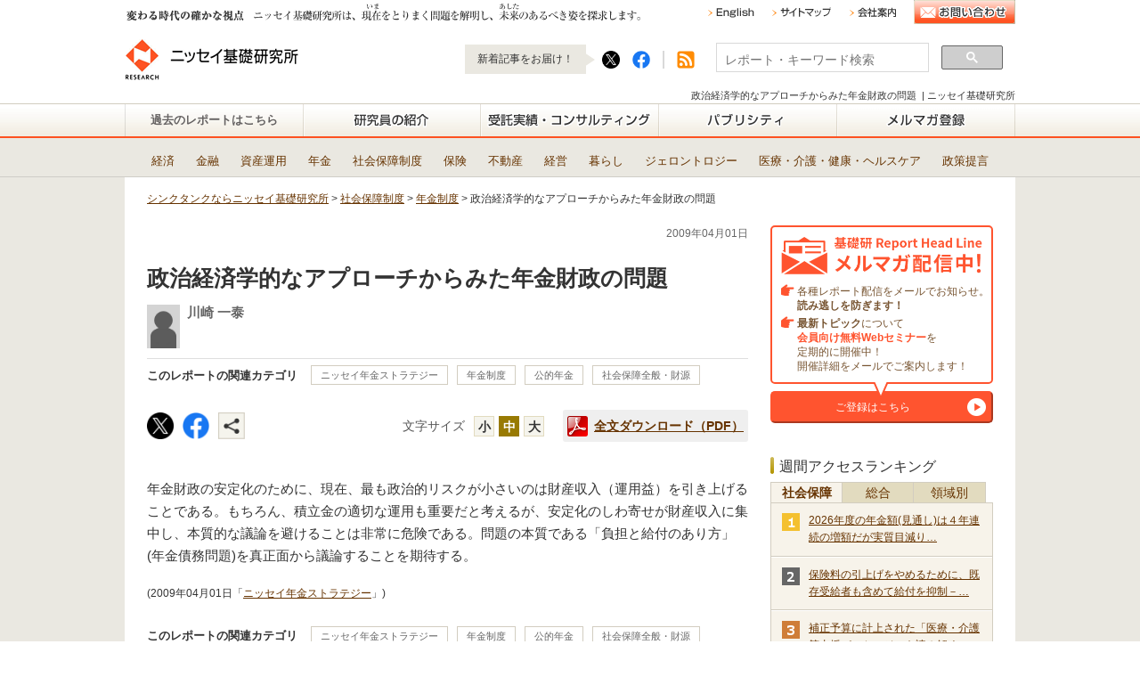

--- FILE ---
content_type: text/html; charset=utf-8
request_url: https://www.nli-research.co.jp/report/detail/id=38134?site=nli
body_size: 23193
content:
<!DOCTYPE HTML PUBLIC "-//W3C//DTD HTML 4.01+RDFa 1.1//EN"
"http://www.w3.org/MarkUp/DTD/html401-rdfa11-1.dtd">
<html prefix="og: http://ogp.me/ns# fb: http://www.facebook.com/2008/fbml" lang="ja">

<head>


<!-- 構造化データ（パンくずリスト用） -->
<script type="application/ld+json">
    {
    "@context": "https://schema.org",
    "@type": "BreadcrumbList",
        "itemListElement": [
        {
        "@type": "ListItem",
        "position": 1,
        "name": "トップ",
        "item": "https://www.nli-research.co.jp/?site=nli"
        },
        {
        "@type": "ListItem",
        "position": 2,
        "name": "レポート",
        "item": "https://www.nli-research.co.jp/report/?site=nli"
        },
        {
        "@type": "ListItem",
        "position": 3,
        "name": "社会保障制度",
        "item": "https://www.nli-research.co.jp/report_category/tag_category_id=10?site=nli"
        },
        {
        "@type": "ListItem",
        "position": 4,
        "name": "年金制度",
        "item": "https://www.nli-research.co.jp/report_tag/tag_id=103?site=nli"
        },
        {
        "@type": "ListItem",
        "position": 5,
        "name": "政治経済学的なアプローチからみた年金財政の問題",
        "item": "https://www.nli-research.co.jp/report/detail/id=38134"
        }
        ]
    }
</script>
<!-- 構造化データ（記事用） -->
<script type="application/ld+json">

    {
    "@context"          : "https://schema.org",
    "@type"             : "NewsArticle",
    "mainEntityOfPage": {
        "@type": "WebPage",
        "@id": "https://www.nli-research.co.jp/report/detail/id=38134"
    },
    "headline"          : "政治経済学的なアプローチからみた年金財政の問題",
    "datePublished"     : "2009-04-01T00:00:00+09:00",
    "dateModified"      : "2015-11-19T02:05:35+09:00",
    "articleSection"    : "社会保障制度",
    "description"       : "年金財政の安定化のために、現在、最も政治的リスクが小さいのは財産収入（運用益）を引き上げることである。もちろん、積立金の適切な運用も重要だと考えるが、安定化のしわ寄せが財産収入に集中し、本質的な議論を避けることは非...",
    "image": {
        "@type": "ImageObject",
        "url": "https://www.nli-research.co.jp/files/user/images/image_general.png",
        "height": 388,
        "width": 696
    },
    "publisher": {
        "@type": "Organization",
        "name":  "ニッセイ基礎研究所",
        "logo":  {
            "@type": "ImageObject",
            "url":"https://www.nli-research.co.jp/files/user/images/ci_image.jpg",
            "height": 60,
            "width": 60
            }
    },
    "author": {
        "@type": "Person",
        "name": "川崎 一泰",
        "url": "",
        "jobTitle": ""    }
    }
    }
</script>

<meta name="google-site-verification" content="xC0YYdyjA3gEWM_wMDV4RY9hLnuO15ywK-92qBxLBUE" />
<meta http-equiv="Content-Type" content="text/html; charset=UTF-8">
<meta http-equiv="Content-Style-Type" content="text/css">
<meta http-equiv="Content-Script-Type" content="text/javascript">
<!-- 自動翻訳させないための記述 -->
<meta http-equiv="Content-Language" content="ja">
<meta name="google" content="notranslate">
<!-- ここまで -->
		 		            
	<title>政治経済学的なアプローチからみた年金財政の問題　|ニッセイ基礎研究所</title>

<meta name="Keywords" content="政治経済学的なアプローチからみた年金財政の問題,シンクタンク,ニッセイ基礎研究所,レポート,研究,ビジネス">
<meta name="Description" content="政治経済学的なアプローチからみた年金財政の問題の記事ならニッセイ基礎研究所。【シンクタンク】ニッセイ基礎研究所は、保険・年金・社会保障、経済・金融・不動産、暮らし・高齢社会、経営・ビジネスなどの各専門領域の研究員を抱え、様々な情報提供を行っています。"> <meta name="author" content="">
<link rel="home" href="/?site=nli" title="ニッセイ基礎研究所">
<link rel="index" href="/sitemap/?site=nli" title="ニッセイ基礎研究所 サイトマップ">
<link rel="alternate" media="handheld" href="/report/detail/id=38134?site=nli">
<meta property="fb:app_id" content="906880816106333">
<meta name="twitter:card" content="summary_large_image">
<meta name="twitter:site" content="@nli_research">
<meta name="twitter:url" content="https://www.nli-research.co.jp/report/detail/id=38134">
<meta name="twitter:title" content="政治経済学的なアプローチからみた年金財政の問題">
<meta name="twitter:description" content="年金財政の安定化のために、現在、最も政治的リスクが小さいのは財産収入（運用益）を引き上げることである。もちろん、積立金の適切な運用も重要だと考えるが、安定化のしわ寄せが財産収入に集中し、本質的な議論を避けることは非常に危険である。問題の本質である「負担と給付のあり方」(年金債務問題)を真正面から議論することを期待する。__RCMS_CONTENT_BOUNDARY____RCMS_CONTE...">
<meta name="twitter:image" content="https://www.nli-research.co.jp/files/user/images/image_general.png" />
<meta property="og:title" content="政治経済学的なアプローチからみた年金財政の問題">
<meta property="og:description" content="年金財政の安定化のために、現在、最も政治的リスクが小さいのは財産収入（運用益）を引き上げることである。もちろん、積立金の適切な運用も重要だと考えるが、安定化のしわ寄せが財産収入に集中し、本質的な議論を避けることは非...">
<meta property="og:image" content="https://www.nli-research.co.jp/files/user/images/image_general.png">
<meta property="og:type" content="article">
<meta property="og:site_name" content="ニッセイ基礎研究所">
<meta property="og:url" content="https://www.nli-research.co.jp/report/detail/id=38134">
<!--

Last : /report/detail/id=38134
-->
<link rel="canonical" href="https://www.nli-research.co.jp/report/detail/id=38134?site=nli">


<link href="https://www.nli-research.co.jp/css/front/default.css?v=1527740803&site=nli" rel="stylesheet" type="text/css" media="screen,print">
<link href="https://www.nli-research.co.jp/files/css/front/layout2.css?v=1442390563&site=nli" rel="stylesheet" type="text/css" media="screen,print">
<!--<link href="https://www.nli-research.co.jp/css/front/import.css?v=1527740803&20191105194700&site=nli" rel="stylesheet" type="text/css" media="screen,print">-->
<link href="https://www.nli-research.co.jp/files/css/front/parts.css?v=1769058311&site=nli" rel="stylesheet" type="text/css" media="screen,print">
<link href="https://www.nli-research.co.jp/files/css/front/customize.css?v=1750662424&site=nli" rel="stylesheet" type="text/css" media="screen,print">
<link href="https://www.nli-research.co.jp/css/front/modules.css?v=1527740803&site=nli" rel="stylesheet" type="text/css" media="screen,print">
<link href="https://www.nli-research.co.jp/css/front/print.css?v=1527740803&site=nli" rel="stylesheet" type="text/css" media="screen,print">
<!--160630 jsの段落からjquery.fs.boxer.cssを移行-->
    <link rel="stylesheet" type="text/css" href="https://www.nli-research.co.jp/files/user/css/jquery.fs.boxer.css?v=1426853817&site=nli" />

<link rel="icon" href="https://www.nli-research.co.jp/favicon.ico?v=1454653839&site=nli">
<link rel="SHORTCUT ICON" href="https://www.nli-research.co.jp/favicon.ico?v=1454653839&site=nli">
<link rel="alternate" type="application/rss+xml" title="ニッセイ基礎研究所" href="https://www.nli-research.co.jp/RSS.rdf?site=nli">
<link rel="alternate" type="application/rss+xml" title="ニッセイ基礎研究所" href="https://www.nli-research.co.jp/files/blog/rss/RSS_BLOG_ALL.rdf?site=nli"> <link rel="alternate" href="https://www.nli-research.co.jp/report/detail/id=38134?site=nli" hreflang="ja" />
<link rel="alternate" href="https://www.nli-research.co.jp/en/report/detail/id=38134?site=nli" hreflang="en" />   <link rel="next" href="/report/detail/id=38134?pno=2&amp;site=nli">    <script type="text/javascript" src="https://www.nli-research.co.jp/files/user/js/jquery-3.7.1.min.js?v=1738559156&site=nli"></script>


<!-- Google Tag Manager -->
<script>(function(w,d,s,l,i){w[l]=w[l]||[];w[l].push({'gtm.start':
new Date().getTime(),event:'gtm.js'});var f=d.getElementsByTagName(s)[0],
j=d.createElement(s),dl=l!='dataLayer'?'&l='+l:'';j.async=true;j.src=
'https://www.googletagmanager.com/gtm.js?id='+i+dl;f.parentNode.insertBefore(j,f);
})(window,document,'script','dataLayer','GTM-MWBXGW');</script>
<!-- End Google Tag Manager -->

<div id="fb-root"></div>

<script>(function(d, s, id) {
var js, fjs = d.getElementsByTagName(s)[0];
if (d.getElementById(id)) return;
js = d.createElement(s); js.id = id;
js.src = "//connect.facebook.net/ja_JP/sdk.js#xfbml=1&version=v2.0";
fjs.parentNode.insertBefore(js, fjs);
}(document, 'script', 'facebook-jssdk'));</script>

<script>
window.twttr=(function(d,s,id){var js,fjs=d.getElementsByTagName(s)[0],t=window.twttr||{};if(d.getElementById(id))return;js=d.createElement(s);js.id=id;js.src="https://platform.twitter.com/widgets.js";fjs.parentNode.insertBefore(js,fjs);t._e=[];t.ready=function(f){t._e.push(f);};return t;}(document,"script","twitter-wjs"));
</script>


<style type="text/css"><!--
#main_contents div.section div p img {
 max-width:675px;
}

#main_contents div img {
 max-width:675px;
}
--></style>
<link rel="amphtml" href="https://www.nli-research.co.jp/report/detail/id=38134?mobileapp=1&site=nli" />

</head>



<body class="layout2">
<!-- Google Tag Manager (noscript) -->
<noscript><iframe src="https://www.googletagmanager.com/ns.html?id=GTM-MWBXGW"
height="0" width="0" style="display:none;visibility:hidden"></iframe></noscript>
<amp-analytics config="https://www.googletagmanager.com/amp.json?id=GTM-5R4SF9&gtm.url=SOURCE_URL" data-credentials="include"></amp-analytics>
<!-- End Google Tag Manager (noscript) -->

<div id="topics_detail1" class="wrapper1">
<div id="main_module_id_38134" class="wrapper2">
<div id="container">

	<div id="header">
	 
    <div class="inner">
        <div class="sub">
            <img src="https://www.nli-research.co.jp/files/user/images/header/caption.gif?v=1656488994" alt="変わる時代の確かな視点　ニッセイ基礎研究所は、現在をとりまく問題を解明し、未来のあるべき姿を探求します。" class="header-catch" />
            <ul>
                <li>
                    <a href="https://www.nli-research.co.jp/en/report/detail/id=38134?site=nli"><img src="https://www.nli-research.co.jp/files/user/images/header/menu_english.gif?v=1421724289" alt="English" class="rollover" /></a>
                </li>
                <li>
                    <a href="https://www.nli-research.co.jp/sitemap/?site=nli"><img src="https://www.nli-research.co.jp/files/user/images/header/menu_sitemap.gif?v=1421724289" alt="サイトマップ" class="rollover" /></a>
                </li>
                <li>
                    <a href="https://www.nli-research.co.jp/company/?site=nli"><img src="https://www.nli-research.co.jp/files/user/images/header/menu_about.gif?v=1421724289" alt="会社案内" class="rollover" /></a>
                </li>
                <li class="contact">
                    <a href="https://www.nli-research.co.jp/inquiry/?site=nli"><img src="https://www.nli-research.co.jp/files/user/images/common/btn_inquiry.gif?v=1421724272" alt="お問い合わせ" class="rollover" /></a>
                </li>
            </ul>
        </div>
        <!---2025/03 NLI-75 PCページ上部改善（SNS） start--->
        <div class="main" id="header_202503">
            <div class="logo">
                 <a href="https://www.nli-research.co.jp?site=nli"><img src="https://www.nli-research.co.jp/files/user/images/header/logo.gif?v=1421724289" alt="ニッセイ基礎研究所" /></a>
            </div>
            <div class="searchbox">
                <p class="balloon">
                    新着記事をお届け！
                </p>
                <p class="sns-area">
                    <a href="https://twitter.com/nli_research" target = "_blank" rel="noopener nofollow">
                      <img src="https://www.nli-research.co.jp/files/user/images/common/btn_x_black_round.png?v=1698044108" alt="X" class="sns-icon">
                    </a>
                    <a href="https://www.facebook.com/nliresearch" target = "_blank" rel="noopener nofollow">
                      <img src="https://www.nli-research.co.jp/files/user/images/common/btn_fb_02.png?v=1692857147" alt="Facebook" class="sns-icon">
                    </a>
                </p>
                    <!--<form action="https://www.nli-research.co.jp/search/" method="GET">-->
                        <a href="https://www.nli-research.co.jp/rss/?data_format=xml&site=nli" class="rss" style="width:30px;"><img src="https://www.nli-research.co.jp/files/user/images/header/icon_rss.gif?v=1421724289" / alt=""></a>
                        <!--<input type="text" name="topics_keyword" value="" placeholder="サイト内検索" />
                        <input type="image" src="https://www.nli-research.co.jp/files/user/images/header/btn_search.gif?v=1421724289" value="検索" class="rollover" />-->
                        <div id="srchBox" class="watermark hdr_upper">

<script>
  (function() {
    var cx = '001055044781797845792:p0ax1ulla6u';
    var gcse = document.createElement('script');
    gcse.type = 'text/javascript';
    gcse.async = true;
    gcse.src = 'https://cse.google.com/cse.js?cx=' + cx;
    var s = document.getElementsByTagName('script')[0];
    s.parentNode.insertBefore(gcse, s);
  })();
</script>
<gcse:search></gcse:search> top
                             
                        </div>

<script type="text/javascript">
(function() {
    var sb = document.getElementById('srchBox');
    if (sb && sb.className == 'watermark') {
      var si = document.getElementById('srchInput');
      var f = function() { si.className = 'nomark'; };
      var b = function() {
        if (si.value == '') {
          si.className = '';
        }
      };
      si.onfocus = f;
      si.onblur = b;
      if (!/[&?]p=[^&]/.test(location.search)) {
        b();
      } else {
        f();
      }
    }
})();

  window.__gcse = {
    callback: function() {
      var input = document.querySelector('input.gsc-input');
      if (input) {
        input.placeholder = 'レポート・キーワード検索';
      }
    }
  };
</script>

                        <!--<input type="hidden" name="search_flg" value="1"/> <a href="https://www.nli-research.co.jp/search/?site=nli"><spna style="font-size: 11px;">詳細検索</span></a>
                    <input type="hidden" name="site" value="nli"></form>-->
            </div>
            <!---2025/03 NLI-75 PCページ上部改善（SNS） end--->
        </div>
                                                                    <h1 class="page-title">政治経済学的なアプローチからみた年金財政の問題&nbsp;&nbsp;|&nbsp;ニッセイ基礎研究所</h1>
                    </div>

    <div id="nav">
        <ul>
            <li class="nav01">
                <a href="https://www.nli-research.co.jp/report_list/?field=a&amp;tag_id=a&site=nli">
                                            過去のレポートはこちら
                                    </a>
                <ul class="sub">
                    <li><a href="https://www.nli-research.co.jp/report_list/?field=a&amp;tag_id=a&site=nli">全レポート一覧</a></li>
                    <li><a href="https://www.nli-research.co.jp/report/?site=nli">研究領域</a></li>
                    <li class="category"><a href="https://www.nli-research.co.jp/report_category/tag_category_id=6?site=nli"><img src="https://www.nli-research.co.jp/files/user/images/common/icon_arrow08.png?v=1441615019"/ alt="">経済 のレポート</a></li>
                    <li class="category"><a href="https://www.nli-research.co.jp/report_category/tag_category_id=7?site=nli"><img src="https://www.nli-research.co.jp/files/user/images/common/icon_arrow08.png?v=1441615019"/ alt="">金融・為替 のレポート</a></li>
                    <li class="category"><a href="https://www.nli-research.co.jp/report_category/tag_category_id=42?site=nli"><img src="https://www.nli-research.co.jp/files/user/images/common/icon_arrow08.png?v=1441615019"/ alt="">資産運用・資産形成 のレポート</a></li>
                    <li class="category"><a href="https://www.nli-research.co.jp/report_category/tag_category_id=9?site=nli"><img src="https://www.nli-research.co.jp/files/user/images/common/icon_arrow08.png?v=1441615019"/ alt="">年金 のレポート</a></li>
                    <li class="category"><a href="https://www.nli-research.co.jp/report_category/tag_category_id=10?site=nli"><img src="https://www.nli-research.co.jp/files/user/images/common/icon_arrow08.png?v=1441615019"/ alt="">社会保障制度 のレポート</a></li>
                    <li class="category"><a href="https://www.nli-research.co.jp/report_category/tag_category_id=11?site=nli"><img src="https://www.nli-research.co.jp/files/user/images/common/icon_arrow08.png?v=1441615019"/ alt="">保険 のレポート</a></li>
                    <li class="category"><a href="https://www.nli-research.co.jp/report_category/tag_category_id=12?site=nli"><img src="https://www.nli-research.co.jp/files/user/images/common/icon_arrow08.png?v=1441615019"/ alt="">不動産 のレポート</a></li>
                    <li class="category"><a href="https://www.nli-research.co.jp/report_category/tag_category_id=13?site=nli"><img src="https://www.nli-research.co.jp/files/user/images/common/icon_arrow08.png?v=1441615019"/ alt="">経営・ビジネス のレポート</a></li>
                    <li class="category"><a href="https://www.nli-research.co.jp/report_category/tag_category_id=14?site=nli"><img src="https://www.nli-research.co.jp/files/user/images/common/icon_arrow08.png?v=1441615019"/ alt="">暮らし のレポート</a></li>
                    <li class="category"><a href="https://www.nli-research.co.jp/report_category/tag_category_id=15?site=nli"><img src="https://www.nli-research.co.jp/files/user/images/common/icon_arrow08.png?v=1441615019"/ alt="">ジェロントロジー(高齢社会総合研究) のレポート</a></li>
                    <li class="category"><a href="https://www.nli-research.co.jp/report_category/tag_category_id=41?site=nli"><img src="https://www.nli-research.co.jp/files/user/images/common/icon_arrow08.png?v=1441615019"/ alt="">医療・介護・健康・ヘルスケア のレポート</a></li>
                    <li class="category"><a href="https://www.nli-research.co.jp/report_category/tag_category_id=43?site=nli"><img src="https://www.nli-research.co.jp/files/user/images/common/icon_arrow08.png?v=1441615019"/ alt="">政策提言 のレポート</a></li>
                    <li><a href="https://www.nli-research.co.jp/topics_list1_3/?site=nli">注目テーマ・キーワード</a></li>
                    <li><a href="https://www.nli-research.co.jp/topics_list1_2/?site=nli">媒体</a></li>
                    <li><a href="https://www.nli-research.co.jp/topics_list1_4/?site=nli">統計・指標・重要イベント</a></li>
                </ul>
            </li>
            <li class="nav02">
                <a href="https://www.nli-research.co.jp/researchers/?site=nli">
                                            <img src="https://www.nli-research.co.jp/files/user/images/navi/navi02.gif?v=1421724298" alt="研究員の紹介" class="rollover" />
                                    </a>
                <ul class="sub">
                    <li class="category"><a href="https://www.nli-research.co.jp/researchers/?site=nli#tag_category_6">経済</a></li>
                    <li class="category"><a href="https://www.nli-research.co.jp/researchers/?site=nli#tag_category_7">金融・為替</a></li>
                    <li class="category"><a href="https://www.nli-research.co.jp/researchers/?site=nli#tag_category_42">資産運用・資産形成</a></li>
                    <li class="category"><a href="https://www.nli-research.co.jp/researchers/?site=nli#tag_category_9">年金</a></li>
                    <li class="category"><a href="https://www.nli-research.co.jp/researchers/?site=nli#tag_category_10">社会保障制度</a></li>
                    <li class="category"><a href="https://www.nli-research.co.jp/researchers/?site=nli#tag_category_11">保険</a></li>
                    <li class="category"><a href="https://www.nli-research.co.jp/researchers/?site=nli#tag_category_12">不動産</a></li>
                    <li class="category"><a href="https://www.nli-research.co.jp/researchers/?site=nli#tag_category_13">経営・ビジネス</a></li>
                    <li class="category"><a href="https://www.nli-research.co.jp/researchers/?site=nli#tag_category_14">暮らし</a></li>
                    <li class="category"><a href="https://www.nli-research.co.jp/researchers/?site=nli#tag_category_15">ジェロントロジー(高齢社会総合研究)</a></li>
                    <li class="category"><a href="https://www.nli-research.co.jp/researchers/?site=nli#tag_category_41">医療・介護・健康・ヘルスケア</a></li>
                    <li class="category"><a href="https://www.nli-research.co.jp/researchers/?site=nli#tag_category_43">政策提言</a></li>
                </ul>
            </li>
            <li class="nav03">
                <a href="https://www.nli-research.co.jp/consulting/?site=nli">
                                            <img src="https://www.nli-research.co.jp/files/user/images/navi/navi03.gif?v=1421724299" alt="受託実績・コンサルティング" class="rollover" />
                                    </a>
            </li>
            <li class="nav04">
                <a href="https://www.nli-research.co.jp/publicity/?site=nli">
                                            <img src="https://www.nli-research.co.jp/files/user/images/navi/navi04.gif?v=1421724299" alt="パブリシティ" class="rollover" />
                                    </a>
                <ul class="sub">
                    <li><a href="https://www.nli-research.co.jp/dispatch/?site=nli">セミナー講師派遣のご案内</a> </li>
                    <li><a href="https://www.nli-research.co.jp/seminar/?site=nli">Webセミナー</a> </li>
                    <li><a href="https://www.nli-research.co.jp/topics_list13/?site=nli">イベント（シンポジウム）</a> </li>
                    <li><a href="https://www.nli-research.co.jp/topics_list7/?site=nli">新聞掲載</a> </li>
                    <li><a href="https://www.nli-research.co.jp/topics_list3/?site=nli">書籍出版</a> </li>
                    <li><a href="https://www.nli-research.co.jp/topics_list8/?site=nli">雑誌等掲載</a> </li>
                    <li><a href="https://www.nli-research.co.jp/topics_list5/?site=nli">講演・学会報告</a> </li>
                    <li><a href="https://www.nli-research.co.jp/topics_list6/?site=nli">TV出演</a> </li>
                </ul>
            </li>
            <li class="nav05">
                                <a rel="noopener" data-kz-track-on-click="2211" href="https://reg34.smp.ne.jp/regist/is?SMPFORM=mjq-mdmj-3300659f46d6d5f7fa164b719b20de37" target="_blank">
                                            <img src="https://www.nli-research.co.jp/files/user/images/navi/navi05.gif?v=1442817341" alt="メルマガ登録" class="rollover" />
                                    </a>
            </li>
        </ul>
    </div><!-- /#nav -->
    
<!---グローバルメニュー改修 start--->
<div id="navi-sub-all">
<div id="navi-sub">
<div id="tag_nav">
<ul>
<li class="side"><a href="https://www.nli-research.co.jp/report_category/tag_category_id=6?site=nli">経済</a></li>
<li><a href="https://www.nli-research.co.jp/report_category/tag_category_id=7?site=nli">金融</a></li>
<li><a href="https://www.nli-research.co.jp/report_category/tag_category_id=42?site=nli">資産運用</a></li>
<li><a href="https://www.nli-research.co.jp/report_category/tag_category_id=9?site=nli">年金</a></li>
<li><a href="https://www.nli-research.co.jp/report_category/tag_category_id=10?site=nli">社会保障制度</a></li>
<li><a href="https://www.nli-research.co.jp/report_category/tag_category_id=11?site=nli">保険</a></li>
<li><a href="https://www.nli-research.co.jp/report_category/tag_category_id=12?site=nli">不動産</a></li>
<li><a href="https://www.nli-research.co.jp/report_category/tag_category_id=13?site=nli">経営</a></li>
<li><a href="https://www.nli-research.co.jp/report_category/tag_category_id=14?site=nli">暮らし</a></li>
<li><a href="https://www.nli-research.co.jp/report_category/tag_category_id=15?site=nli">ジェロントロジー</a></li>
<li><a href="https://www.nli-research.co.jp/report_category/tag_category_id=41?site=nli">医療・介護・健康・ヘルスケア</a></li>
<li><a href="https://www.nli-research.co.jp/report_category/tag_category_id=43?site=nli">政策提言</a></li>
</ul>
</div>
</div>
</div>
<!---グローバルメニュー改修 end--->
    
        
        <div id="nav" class="conpact">
        <div class="inner">
            <div class="logo">
                <a href="https://www.nli-research.co.jp?site=nli"><img src="https://www.nli-research.co.jp/files/user/images/navi/logo_s.gif?v=1421724298" alt="ニッセイ基礎研究所" /></a>
            </div>
            <ul><!--
                --><li class="nav01"><!--
                    --><a href="https://www.nli-research.co.jp/report_list/?field=a&amp;tag_id=a&site=nli">
                                                    <img src="https://www.nli-research.co.jp/files/user/images/navi/navi01_s_on.gif?v=1421724298" alt="レポート" />
                                            </a><!--
                    --><ul class="sub"><!--
                        --><li><a href="https://www.nli-research.co.jp/report_list/?field=a&amp;tag_id=a&site=nli">全レポート一覧</a></li><!--
                        --><li><a href="https://www.nli-research.co.jp/report/?site=nli">研究領域</a></li><!--
-->                        <li class="category"><a href="https://www.nli-research.co.jp/report_category/tag_category_id=6?site=nli"><img src="https://www.nli-research.co.jp/files/user/images/common/icon_arrow08.png?v=1441615019"/ alt="">経済 のレポート</a></li>
                        <li class="category"><a href="https://www.nli-research.co.jp/report_category/tag_category_id=7?site=nli"><img src="https://www.nli-research.co.jp/files/user/images/common/icon_arrow08.png?v=1441615019"/ alt="">金融・為替 のレポート</a></li>
                        <li class="category"><a href="https://www.nli-research.co.jp/report_category/tag_category_id=42?site=nli"><img src="https://www.nli-research.co.jp/files/user/images/common/icon_arrow08.png?v=1441615019"/ alt="">資産運用・資産形成 のレポート</a></li>
                        <li class="category"><a href="https://www.nli-research.co.jp/report_category/tag_category_id=9?site=nli"><img src="https://www.nli-research.co.jp/files/user/images/common/icon_arrow08.png?v=1441615019"/ alt="">年金 のレポート</a></li>
                        <li class="category"><a href="https://www.nli-research.co.jp/report_category/tag_category_id=10?site=nli"><img src="https://www.nli-research.co.jp/files/user/images/common/icon_arrow08.png?v=1441615019"/ alt="">社会保障制度 のレポート</a></li>
                        <li class="category"><a href="https://www.nli-research.co.jp/report_category/tag_category_id=11?site=nli"><img src="https://www.nli-research.co.jp/files/user/images/common/icon_arrow08.png?v=1441615019"/ alt="">保険 のレポート</a></li>
                        <li class="category"><a href="https://www.nli-research.co.jp/report_category/tag_category_id=12?site=nli"><img src="https://www.nli-research.co.jp/files/user/images/common/icon_arrow08.png?v=1441615019"/ alt="">不動産 のレポート</a></li>
                        <li class="category"><a href="https://www.nli-research.co.jp/report_category/tag_category_id=13?site=nli"><img src="https://www.nli-research.co.jp/files/user/images/common/icon_arrow08.png?v=1441615019"/ alt="">経営・ビジネス のレポート</a></li>
                        <li class="category"><a href="https://www.nli-research.co.jp/report_category/tag_category_id=14?site=nli"><img src="https://www.nli-research.co.jp/files/user/images/common/icon_arrow08.png?v=1441615019"/ alt="">暮らし のレポート</a></li>
                        <li class="category"><a href="https://www.nli-research.co.jp/report_category/tag_category_id=15?site=nli"><img src="https://www.nli-research.co.jp/files/user/images/common/icon_arrow08.png?v=1441615019"/ alt="">ジェロントロジー(高齢社会総合研究) のレポート</a></li>
                        <li class="category"><a href="https://www.nli-research.co.jp/report_category/tag_category_id=41?site=nli"><img src="https://www.nli-research.co.jp/files/user/images/common/icon_arrow08.png?v=1441615019"/ alt="">医療・介護・健康・ヘルスケア のレポート</a></li>
                        <li class="category"><a href="https://www.nli-research.co.jp/report_category/tag_category_id=43?site=nli"><img src="https://www.nli-research.co.jp/files/user/images/common/icon_arrow08.png?v=1441615019"/ alt="">政策提言 のレポート</a></li>
<!--
                        --><li><a href="https://www.nli-research.co.jp/topics_list1_3/?site=nli">注目テーマ・キーワード</a></li><!--
                        --><li><a href="https://www.nli-research.co.jp/topics_list1_2/?site=nli">媒体</a></li><!--
                        --><li><a href="https://www.nli-research.co.jp/topics_list1_4/?site=nli">統計・指標・重要イベント</a></li><!--
                    --></ul><!--
                --></li><!--
                --><li class="nav02"><!--
                    --><a href="https://www.nli-research.co.jp/researchers/?site=nli"><!--
                        -->                            <img src="https://www.nli-research.co.jp/files/user/images/navi/navi02_s.gif?v=1421724298" alt="研究員の紹介" class="rollover" />
                        <!--
                    --></a>
                    <ul class="sub">
                        <li class="category"><a href="https://www.nli-research.co.jp/researchers/?site=nli#tag_category_6">経済</a></li>
                        <li class="category"><a href="https://www.nli-research.co.jp/researchers/?site=nli#tag_category_7">金融・為替</a></li>
                        <li class="category"><a href="https://www.nli-research.co.jp/researchers/?site=nli#tag_category_42">資産運用・資産形成</a></li>
                        <li class="category"><a href="https://www.nli-research.co.jp/researchers/?site=nli#tag_category_9">年金</a></li>
                        <li class="category"><a href="https://www.nli-research.co.jp/researchers/?site=nli#tag_category_10">社会保障制度</a></li>
                        <li class="category"><a href="https://www.nli-research.co.jp/researchers/?site=nli#tag_category_11">保険</a></li>
                        <li class="category"><a href="https://www.nli-research.co.jp/researchers/?site=nli#tag_category_12">不動産</a></li>
                        <li class="category"><a href="https://www.nli-research.co.jp/researchers/?site=nli#tag_category_13">経営・ビジネス</a></li>
                        <li class="category"><a href="https://www.nli-research.co.jp/researchers/?site=nli#tag_category_14">暮らし</a></li>
                        <li class="category"><a href="https://www.nli-research.co.jp/researchers/?site=nli#tag_category_15">ジェロントロジー(高齢社会総合研究)</a></li>
                        <li class="category"><a href="https://www.nli-research.co.jp/researchers/?site=nli#tag_category_41">医療・介護・健康・ヘルスケア</a></li>
                        <li class="category"><a href="https://www.nli-research.co.jp/researchers/?site=nli#tag_category_43">政策提言</a></li>
                    </ul><!--
                --></li><!--
                --><li class="nav03"><!--
                    --><a href="https://www.nli-research.co.jp/consulting/?site=nli"><!--
                        -->                            <img src="https://www.nli-research.co.jp/files/user/images/navi/navi03_s.gif?v=1421724299" alt="受託実績・コンサルティング" class="rollover" />
                        <!--
                    --></a><!--
                --></li><!--
                --><li class="nav04"><!--
                    --><a href="https://www.nli-research.co.jp/publicity/?site=nli"><!--
                        -->                            <img src="https://www.nli-research.co.jp/files/user/images/navi/navi04_s.gif?v=1421724299" alt="パブリシティ" class="rollover" />
                        <!--
                    --></a>
                        <ul class="sub">
                            <li><a href="https://www.nli-research.co.jp/dispatch/?site=nli">セミナー講師派遣のご案内</a> </li>
                            <li><a href="https://www.nli-research.co.jp/seminar/?site=nli">Webセミナー</a> </li>
                            <li><a href="https://www.nli-research.co.jp/topics_list13/?site=nli">イベント（シンポジウム）</a> </li>
                            <li><a href="https://www.nli-research.co.jp/topics_list7/?site=nli">新聞掲載</a> </li>
                            <li><a href="https://www.nli-research.co.jp/topics_list3/?site=nli">書籍出版</a> </li>
                            <li><a href="https://www.nli-research.co.jp/topics_list8/?site=nli">雑誌等掲載</a> </li>
                            <li><a href="https://www.nli-research.co.jp/topics_list5/?site=nli">講演・学会報告</a> </li>
                            <li><a href="https://www.nli-research.co.jp/topics_list6/?site=nli">TV出演</a> </li>
                        </ul><!--
                --></li><!--
                --><li class="nav05"><!--
                    -->                       <a rel="noopener" data-kz-track-on-click="2211" href="https://reg34.smp.ne.jp/regist/is?SMPFORM=mjq-mdmj-3300659f46d6d5f7fa164b719b20de37" target="_blank"><!--
                        --><!--
                            --><img src="https://www.nli-research.co.jp/files/user/images/navi/navi05_s.gif?v=1442817342" alt="メルマガ登録" class="rollover" /><!--
                        --><!--
                    --></a><!--
                --></li><!--
            --></ul><!--
            -->
            <!---2025/03 NLI-75 PCページ上部改善（SNS）2/2 start--->
            <div class="searchbox">
                <!--<form action="https://www.nli-research.co.jp/search/" method="GET">-->
                    <p class="sns-area">
                        <a href="https://twitter.com/nli_research" target = "_blank" rel="noopener nofollow">
                            <img src="https://www.nli-research.co.jp/files/user/images/common/btn_x_black_round.png?v=1698044108" alt="X" class="sns-icon">
                        </a>
                        <a href="https://www.facebook.com/nliresearch" target = "_blank" rel="noopener nofollow">
                            <img src="https://www.nli-research.co.jp/files/user/images/common/btn_fb_02.png?v=1692857147" alt="Facebook" class="sns-icon">
                        </a>
                    </p>
                    <a href="https://www.nli-research.co.jp/rss/?data_format=xml&site=nli" class="rss">
                        <img src="https://www.nli-research.co.jp/files/user/images/header/icon_rss.gif?v=1421724289" / alt="">
                    </a>
            <!---2025/03 NLI-75 PCページ上部改善（SNS）2/2 end--->
                    <!--<input type="text" name="topics_keyword" value="" placeholder="サイト内検索" />
                    <input type="image" src="https://www.nli-research.co.jp/files/user/images/header/btn_search.gif?v=1421724289" value="検索" class="rollover" />
                    <input type="hidden" name="search_flg" value="1"/>
                <input type="hidden" name="site" value="nli"></form>-->
            </div>
        </div>
    </div>
    
    

	</div>

	<div id="navi">
	
	</div>
	<div id="footpath">                                    <ul><!-- report -->
                    <li><a href="https://www.nli-research.co.jp?site=nli">シンクタンクならニッセイ基礎研究所</a>&nbsp;&gt;&nbsp;</li>
                        
                        

                                                                            <li><a href="https://www.nli-research.co.jp/report_category/tag_category_id=10?site=nli">社会保障制度</a>&nbsp;&gt;&nbsp;</li>                                                                            <li><a href="https://www.nli-research.co.jp/report_tag/tag_id=103?site=nli">年金制度</a>&nbsp;&gt;&nbsp;</li>                        
                    <li>政治経済学的なアプローチからみた年金財政の問題</li>            </ul>
            </div>

	<div id="contents">
		<div id="top_contents">
			<div id="sub_module1">
					
			</div>
		</div>
		<div id="wrap_contents" class="clearFix">
			<div id="main_contents">
				<div id="sub_module3">
						
				</div>
				<div id="main_module">
						<div id="contents1000055"><div class="cont_report detail">
        
        
                        
    <div class="pagetop_report clearFix">
                <div class="date">2009年04月01日</div>
    </div>

    <div class="title">
        <h2>政治経済学的なアプローチからみた年金財政の問題</h2>
        <p class="bdn"></p>
    </div><!-- /.title -->

        
                            <div id="writer-area-202401" class="">
                                            <div>
                
                                                <img src="https://www.nli-research.co.jp/files/user/images/common/dummy_person.jpg?v=1705642362" / alt="">
                                <p class="author">
                <span>                        
                
                                     
                                                                    </span>
                                                <span class="nolink">川崎 一泰</span>
                                                                </p>
            </div>
                            </div>            
    <div class="relation_tag" style="margin:0 0;">
        
        <p style="margin-top:1px; border-bottom: 1px solid #fff;">このレポートの関連カテゴリ</p>
        <ul class="commontag">
            
                                                                                                                                                                                                                                                                                                                                                                                                                                                                                                                                                                                                                                                                                                                                                                                                                                                                                                                                                                                                                                                                                                                                                                                                                                                                                                                                                                                                                                                                                                                                                                                                                                                                                                                                                                                                                                                                                                                                                                                                                                                                                                                                                                            <li><a href="https://www.nli-research.co.jp/report_tag/tag_id=51?site=nli">ニッセイ年金ストラテジー</a></li>
                                                                                                                                                                                                                                                                                                                                                                                                                                                                                                                                                                                                                                                                                                                                                                                                                                                                                                                                                                                                                                                                                                                                                                                                                                                                                                                                                                                                                                                                                                                                                    <li><a href="https://www.nli-research.co.jp/report_tag/tag_id=103?site=nli">年金制度</a></li>
                                                                                                                                                                                                                                                                                                                                                                                                                                                                                                                                                                                                                                                                                                                                                                                                                                                                                                                                                                                                                                                                                                                                                                                                                                                                                                                                                                                                                                                                                                                                                                                                                                                                                                                                                                                                                                                                                                                                                                                                                                                                                                                                                                                                                                                                                                                                                                                                                                                                                                                                                                                                                                                                                                                                                                                                                                                                                                        <li><a href="https://www.nli-research.co.jp/report_tag/tag_id=96?site=nli">公的年金</a></li>
                                                                <li><a href="https://www.nli-research.co.jp/report_tag/tag_id=100?site=nli">社会保障全般・財源</a></li>
                                                                                                                            </ul>
    </div><!-- /.relation_tag -->        

    <div>
        
        
                                </div>

        <div class="article_head article_head-up" id="article_head-202502">
                <div class="sns">
            <a href="https://twitter.com/share?text=政治経済学的なアプローチからみた年金財政の問題｜ニッセイ基礎研究所&amp;url=https://www.nli-research.co.jp/report/detail/id=38134&site=nli" onclick="window.open(encodeURI(decodeURI(this.href)), 'tweetwindow', 'width=650, height=470, personalbar=0, toolbar=0, scrollbars=1, sizable=1'); return false;" rel="nofollow"><img src="https://www.nli-research.co.jp/files/user/images/common/btn_x_black_round.png?v=1698044108" alt="Xでシェアする"></a>
            <a href="https://www.facebook.com/sharer/sharer.php?u=https://www.nli-research.co.jp/report/detail/id=38134&site=nli" onclick="window.open(this.href,'FBwindow','width=650,height=450,menubar=no,toolbar=no,scrollbars=yes');return false;" title="Facebookでシェアする" rel="nofollow"><img src="https://www.nli-research.co.jp/files/user/images/common/btn_fb_02.png?v=1692857147" alt="Facebookでシェアする"/></a>
            <!-- 共有ボタンここから -->
            <div style="position:relative;">
                <label class="shareArticle_label">
                    <img alt="この記事を共有する" src="https://www.nli-research.co.jp/files/user/images/common/btn_share.png?v=1692857147">
                    <input type="checkbox" class="shareArticle_ckbox">
                    <div class="shareArticle_popup">
                        <ul>
                            <li><a href="https://b.hatena.ne.jp/entry/https://www.nli-research.co.jp/report/detail/id=38134?site=nli" class="hatena-bookmark-button"  data-hatena-bookmark-layout="simple" data-hatena-bookmark-width="40" title="このエントリーをはてなブックマークに追加" onclick="window.open(this.href, 'FBwindow', 'width=550, height=550, menubar=no, toolbar=no, scrollbars=yes'); return false;" rel="nofollow"><img src="https://www.nli-research.co.jp/files/user/images/common/btn_htb_round.png?v=1698044108" alt="このエントリーをはてなブックマークに追加" style="border: none;">はてなブックマーク</a><script type="text/javascript" src="https://b.st-hatena.com/js/bookmark_button.js" charset="utf-8" async="async"></script></li>
                            <li><a href="https://getpocket.com/edit?url=https://www.nli-research.co.jp/report/detail/id=38134&amp;title=政治経済学的なアプローチからみた年金財政の問題｜ニッセイ基礎研究所&site=nli" onclick="window.open(this.href, 'FBwindow', 'width=550, height=350, menubar=no, toolbar=no, scrollbars=yes'); return false;" rel="nofollow"><img src="https://www.nli-research.co.jp/files/user/images/common/btn_pocket_02.png?v=1692857147" alt="Pocketで後で読む">Pocket</a></li>
                            <li><a href="https://www.linkedin.com/share?text=政治経済学的なアプローチからみた年金財政の問題｜ニッセイ基礎研究所&amp;url=https://www.nli-research.co.jp/report/detail/id=38134&site=nli" id="linkedin_url1" target = "_blank" rel="noopener nofollow noreferrer" onclick="window.open(this.href, 'FBwindow', 'width=650, height=650, menubar=no, toolbar=no, scrollbars=yes'); return false;"><img src="https://www.nli-research.co.jp/files/user/images/common/btn_LinkedIn.png?v=1692857147" alt="LinkedInでシェアする">LinkedIn</a></li>
                            <li><a href="https://twitter.com/share?text=政治経済学的なアプローチからみた年金財政の問題｜ニッセイ基礎研究所&amp;url=https://www.nli-research.co.jp/report/detail/id=38134&site=nli" onclick="window.open(encodeURI(decodeURI(this.href)), 'tweetwindow', 'width=650, height=470, personalbar=0, toolbar=0, scrollbars=1, sizable=1'); return false;" rel="nofollow"><img src="https://www.nli-research.co.jp/files/user/images/common/btn_x_black_round.png?v=1698044108" alt="Xでシェアする">X</a></li>
                            <li><a href="https://www.facebook.com/sharer/sharer.php?u=https://www.nli-research.co.jp/report/detail/id=38134&site=nli" onclick="window.open(this.href,'FBwindow','width=650,height=450,menubar=no,toolbar=no,scrollbars=yes');return false;" title="Facebookでシェアする" rel="nofollow"><img src="https://www.nli-research.co.jp/files/user/images/common/btn_fb_02.png?v=1692857147" alt="Facebookでシェアする"/>Facebook</a></li>
                        </ul>
                        <div class="shareArticle_popup_line"></div>
                        <ul>
                            <li><a onclick=clickCopyUrl("https://www.nli-research.co.jp/report/detail/id=38134") style="border: none; cursor: pointer;"><img src="https://www.nli-research.co.jp/files/user/images/common/copy_btn.png?v=1692857147" alt="この記事のURLをコピーする">URLをコピーする</a></li>
                            <li><a rel="noopener" href="mailto:?subject=政治経済学的なアプローチからみた年金財政の問題&amp;body=政治経済学的なアプローチからみた年金財政の問題%0D%0Ahttps://www.nli-research.co.jp/report/detail/id=38134&site=nli" target="_blank" rel="noopener noreferrer"><img src="https://www.nli-research.co.jp/files/user/images/common/mail_share_btn.png?v=1692857147" alt="この記事をメールで送る">メールで送る</a></li>
                        </ul>
                    </div>
                    <div class="shareArticle_overlay"></div>
                </label>
            </div>
            <!-- 共有ボタンここまで -->
        </div>
                <div class="info">
            <div class="textsize">
                <p>文字サイズ</p>
                <ul>
                    <li id="sizeS">小</li>
                    <li id="sizeM" class="cur">中</li>
                    <li id="sizeL">大</li>
                </ul>
            </div>
                                        <div class="dl">
                    <a href="https://www.nli-research.co.jp/files/topics/38134_ext_18_0.pdf?site=nli" target = "_blank" rel="noopener nofollow">全文ダウンロード（PDF）</a>
                </div>
                    </div>
    </div>
    
    <script type="text/javascript">
    
    function clickCopyUrl(url){
        navigator.clipboard.writeText(url)
    }
    
    </script>

    <div class="article">
                
        
                                                                                                        
                                    
            <div class="section">
                                <div>
                                            <span style="LINE-HEIGHT: 25px"><p>年金財政の安定化のために、現在、最も政治的リスクが小さいのは財産収入（運用益）を引き上げることである。もちろん、積立金の適切な運用も重要だと考えるが、安定化のしわ寄せが財産収入に集中し、本質的な議論を避けることは非常に危険である。問題の本質である「負担と給付のあり方」(年金債務問題)を真正面から議論することを期待する。</p></span>
                                    </div>
            </div>
            
            
                                                                                                        
                                    
            <div class="section">
                                                                    <div>
                                            
                                    </div>
            </div>
            
            
                
            </div><!-- /.article -->

            
        <div>        
                                                                                                                                                                                                                                                                                                                                                                                                                                                                                                                                                                                                                                                                                                                                                                                                                                                                                                                                                                                                                                                                                                                                                                                                                                                                                                                                                                                                                                                                                                                                                        <p class="exhibit mg-tb20">
                    (2009年04月01日「<a href="https://www.nli-research.co.jp/report_tag/tag_id=51?site=nli">ニッセイ年金ストラテジー</a>」)
                </p>
                                                                                                                                                                                                                                                                                                                                                                                                                                                                                                                                                                                                                                                                                                                                                                                                                                                                                                                                                                                                                                                                                                                                                                                                                                                                                                                                                                                                                                                                                                                                                                                                                                                                                                                                                                                                                                                                                                                                                                                                                                                                                                                                                                                                                                                                                                                                                                                                                                                                                                                                                                                                                                                                                                                                                                                                                                                                                                                                                                                                                                                                                                                            </div>

    <div class="relation_tag">        
        <p>このレポートの関連カテゴリ</p>
        <ul class="commontag">
            
                                                                                                                                                                                                                                                                                                                                                                                                                                                                                                                                                                                                                                                                                                                                                                                                                                                                                                                                                                                                                                                                                                                                                                                                                                                                                                                                                                                                                                                                                                                                                                                                                                                                                                                                                                                                                                                                                                                                                                                                                                                                                                                                                                            <li><a href="https://www.nli-research.co.jp/report_tag/tag_id=51?site=nli">ニッセイ年金ストラテジー</a></li>
                                                                                                                                                                                                                                                                                                                                                                                                                                                                                                                                                                                                                                                                                                                                                                                                                                                                                                                                                                                                                                                                                                                                                                                                                                                                                                                                                                                                                                                                                                                                                    <li><a href="https://www.nli-research.co.jp/report_tag/tag_id=103?site=nli">年金制度</a></li>
                                                                                                                                                                                                                                                                                                                                                                                                                                                                                                                                                                                                                                                                                                                                                                                                                                                                                                                                                                                                                                                                                                                                                                                                                                                                                                                                                                                                                                                                                                                                                                                                                                                                                                                                                                                                                                                                                                                                                                                                                                                                                                                                                                                                                                                                                                                                                                                                                                                                                                                                                                                                                                                                                                                                                                                                                                                                                                        <li><a href="https://www.nli-research.co.jp/report_tag/tag_id=96?site=nli">公的年金</a></li>
                                                                <li><a href="https://www.nli-research.co.jp/report_tag/tag_id=100?site=nli">社会保障全般・財源</a></li>
                                                                                                                            </ul>
    </div><!-- /.relation_tag -->

        
                                
    <div class="article_head" id="article_head-202502">
            
        <div class="sns">
            <a href="https://twitter.com/share?text=政治経済学的なアプローチからみた年金財政の問題｜ニッセイ基礎研究所&amp;url=https://www.nli-research.co.jp/report/detail/id=38134&site=nli" onclick="window.open(encodeURI(decodeURI(this.href)), 'tweetwindow', 'width=650, height=470, personalbar=0, toolbar=0, scrollbars=1, sizable=1'); return false;" rel="nofollow"><img src="https://www.nli-research.co.jp/files/user/images/common/btn_x_black_round.png?v=1698044108" alt="Xでシェアする"></a>
            <a href="https://www.facebook.com/sharer/sharer.php?u=https://www.nli-research.co.jp/report/detail/id=38134&site=nli" onclick="window.open(this.href,'FBwindow','width=650,height=450,menubar=no,toolbar=no,scrollbars=yes');return false;" title="Facebookでシェアする" rel="nofollow"><img src="https://www.nli-research.co.jp/files/user/images/common/btn_fb_02.png?v=1692857147" alt="Facebookでシェアする"/></a>
            <!-- 共有ボタンここから -->
            <div style="position:relative;">
                <label class="shareArticle_label">
                    <img alt="この記事を共有する" src="https://www.nli-research.co.jp/files/user/images/common/btn_share.png?v=1692857147">
                    <input type="checkbox" class="shareArticle_ckbox">
                    <div class="shareArticle_popup">
                        <ul>
                            <li><a href="https://b.hatena.ne.jp/entry/https://www.nli-research.co.jp/report/detail/id=38134?site=nli" class="hatena-bookmark-button"  data-hatena-bookmark-layout="simple" data-hatena-bookmark-width="40" title="このエントリーをはてなブックマークに追加" onclick="window.open(this.href, 'FBwindow', 'width=550, height=550, menubar=no, toolbar=no, scrollbars=yes'); return false;" rel="nofollow"><img src="https://www.nli-research.co.jp/files/user/images/common/btn_htb_round.png?v=1698044108" alt="このエントリーをはてなブックマークに追加" style="border: none;">はてなブックマーク</a><script type="text/javascript" src="https://b.st-hatena.com/js/bookmark_button.js" charset="utf-8" async="async"></script></li>
                            <li><a href="https://getpocket.com/edit?url=https://www.nli-research.co.jp/report/detail/id=38134&amp;title=政治経済学的なアプローチからみた年金財政の問題｜ニッセイ基礎研究所&site=nli" onclick="window.open(this.href, 'FBwindow', 'width=550, height=350, menubar=no, toolbar=no, scrollbars=yes'); return false;" rel="nofollow"><img src="https://www.nli-research.co.jp/files/user/images/common/btn_pocket_02.png?v=1692857147" alt="Pocketで後で読む">Pocket</a></li>
                            <li><a href="https://www.linkedin.com/share?text=政治経済学的なアプローチからみた年金財政の問題｜ニッセイ基礎研究所&amp;url=https://www.nli-research.co.jp/report/detail/id=38134&site=nli" id="linkedin_url2" target = "_blank" rel="noopener nofollow noreferrer" onclick="window.open(this.href, 'FBwindow', 'width=650, height=650, menubar=no, toolbar=no, scrollbars=yes'); return false;"><img src="https://www.nli-research.co.jp/files/user/images/common/btn_LinkedIn.png?v=1692857147" alt="LinkedInでシェアする">LinkedIn</a></li>
                            <li><a href="https://twitter.com/share?text=政治経済学的なアプローチからみた年金財政の問題｜ニッセイ基礎研究所&amp;url=https://www.nli-research.co.jp/report/detail/id=38134&site=nli" onclick="window.open(encodeURI(decodeURI(this.href)), 'tweetwindow', 'width=650, height=470, personalbar=0, toolbar=0, scrollbars=1, sizable=1'); return false;" rel="nofollow"><img src="https://www.nli-research.co.jp/files/user/images/common/btn_x_black_round.png?v=1698044108" alt="Xでシェアする">X</a></li>
                            <li><a href="https://www.facebook.com/sharer/sharer.php?u=https://www.nli-research.co.jp/report/detail/id=38134&site=nli" onclick="window.open(this.href,'FBwindow','width=650,height=450,menubar=no,toolbar=no,scrollbars=yes');return false;" title="Facebookでシェアする" rel="nofollow"><img src="https://www.nli-research.co.jp/files/user/images/common/btn_fb_02.png?v=1692857147" alt="Facebookでシェアする"/>Facebook</a></li>
                        </ul>
                        <div class="shareArticle_popup_line"></div>
                        <ul>
                            <li><a onclick=clickCopyUrl("https://www.nli-research.co.jp/report/detail/id=38134") style="border: none; cursor: pointer;"><img src="https://www.nli-research.co.jp/files/user/images/common/copy_btn.png?v=1692857147" alt="この記事のURLをコピーする">URLをコピーする</a></li>
                            <li><a rel="noopener" href="mailto:?subject=政治経済学的なアプローチからみた年金財政の問題&amp;body=政治経済学的なアプローチからみた年金財政の問題%0D%0Ahttps://www.nli-research.co.jp/report/detail/id=38134&site=nli" target="_blank" rel="noopener noreferrer"><img src="https://www.nli-research.co.jp/files/user/images/common/mail_share_btn.png?v=1692857147" alt="この記事をメールで送る">メールで送る</a></li>
                        </ul>
                    </div>
                    <div class="shareArticle_overlay"></div>
                </label>
            </div>
            <script type="text/javascript">
            
            (function() {
                // linkedinの"="をエンコード
                let url1 = $("#linkedin_url1").attr('href').replaceAll("id=","id%3D");
                $("#linkedin_url1").attr('href',url1);

                let url2 = $("#linkedin_url2").attr('href').replaceAll("id=","id%3D");
                $("#linkedin_url2").attr('href',url2);
            })();
            
            </script>
            <!-- 共有ボタンここまで -->
        </div>
        
        <div class="info">
                                        <div class="dl">
                    <a href="https://www.nli-research.co.jp/files/topics/38134_ext_18_0.pdf?site=nli" target = "_blank" rel="noopener nofollow">全文ダウンロード（PDF）</a>
                </div>
                    </div>
    </div>
    <!--20180216 メルマガバナーABテスト停止に伴い、既存ロジック復活 start-->
<!-- 2023/07/20 NLI-33 CTAボタンの改善 start
------------------------------------------------------------  -->
    <div id="banner202307">
        <a rel="noopener" data-kz-track-on-click="2211" href="https://reg34.smp.ne.jp/regist/is?SMPFORM=mjq-mdmj-3300659f46d6d5f7fa164b719b20de37" target="_blank" class="cont_mag">
        <div class="con_mag_banner">
            <div class="baloon"><p>
                        
            
                                                                                                                                                                                                                                                                                                                                                                                                                                                                                                                                                                                                                                                                                                                                                                                                                                                                                                                                                                                                                                                                                                                                                                                                                                                                                                                                                                                                                                                                                                                                                                                                                                                                                                                                                                                                                                                                                                                                                                                                                                                                                                                                                                                                                                                                                                                                                                                                                                                                                                                                                                                                                                                                                                                                                                                                                                                                                                                                                                                                                                                                                                                                                                                                                                                                                                                                                                                                                                                                                                                                                                                                                                                                                                                                                                                                        <span>年金制度</span>
                                                                                                                                                                                                                                                                                                                                                                                                                                                                                                                                                                                                                                                                                                                                                                                                                                                                                                                                                                                                                                                                                                                                                                                                                                                                                                                                                                                                                                                                                                                                                                                                                                                                                                                                                                                                                                                                                                                                                                                                                                                                                                                                                                                                                                                                                                                                                                                                                                                                                                                                                                                                                                                                                                                                                                                                                                                                                                                                                                                                        <span>公的年金</span>
                                                                                                                                                                                                                                                        などの記事に関心のあるあなたへ</p><i></i></div>
            <!-- 三角形 --><img class="banner-triangle" src="https://www.nli-research.co.jp/files/user/images/common/banner-triangle-brown.png?v=1689829500" alt="">
            <div class="con_mag_box">
				<div class="mail-magazine-banner-main">
					<p class="banner-title mail-magazine-banner-marker">基礎研 Report Head Line <span>メルマガ配信中!</span> </p>
					<div class="mail-magazine-banner-leftbox">
						<div class="mail-magazine-banner-icon"></div>
						<ul class="hand-list">
						    <li><img src="https://www.nli-research.co.jp/files/user/images/common/icn-hand-pointer.svg?v=1685602952" alt="">各種レポート配信をメールでお知らせ。<strong>読み逃しを防ぎます！</strong></li>
						    <li><img src="https://www.nli-research.co.jp/files/user/images/common/icn-hand-pointer.svg?v=1685602952" alt=""><strong>最新トピック</strong>について<strong class="banner-orange-text">会員向け無料Webセミナー</strong>を定期的に開催中！<br>開催詳細をメールでご案内します！</li>
						</ul>
					</div>
				</div>
				<div class="mail-magazine-banner-right">
                    <div class="banner-right-box01">
                        <div class="line-bubble-left"></div>
                        <p class="line-bubble-p">あなたに役立つ情報を<br> お知らせします！</p>
                        <div class="line-bubble-right"></div>
                    </div>
                    <div class="banner-right-box02">
                        <button onclick="window.open('https://reg34.smp.ne.jp/regist/is?SMPFORM=mjq-mdmj-3300659f46d6d5f7fa164b719b20de37')" class="mail-magazine-btn">
                        <img src="https://www.nli-research.co.jp/files/user/images/common/icn_mag_arrow-ver2.svg?v=1685602953" alt="">今すぐメルマガ登録</button>
                    </div>
				</div>
			</div>
        </div>
        </a>
    </div>
<!-- 2023/07/20 NLI-33 CTAボタンの改善 fin
------------------------------------------------------------  -->
<!--20180216 メルマガバナーABテスト停止に伴い、既存ロジック復活 end-->
<!--20180216 メルマガバナーABテスト停止に伴い静的メルマガバナーをコメントアウト
        <div class="mail_bannar">
    	<a rel="noopener" data-kz-track-on-click="2211"  href="https://reg34.smp.ne.jp/regist/is?SMPFORM=mjq-mdmj-3300659f46d6d5f7fa164b719b20de37"  target="_blank"><img src="https://www.nli-research.co.jp/files/user/images/common/btn_mailbanner.png?v=1512465077" alt="メールマガジン登録"></a>
    </div>
    20180216 メルマガバナーABテスト停止に伴い静的メルマガバナーをコメントアウト-->

            <div class="infobox one">
            
                                                                                                        

            <div class="box2">
                                <div class="introduction">
                    <div class="profile">
                        <p>
                                                        
                                                                                                            </p>
                        <h2>
                                                        <span>川崎 一泰</span>
                                                                                </h2>
                                                                                            </div><!-- /.profile -->
                                </div><!-- /.introduction -->
                            </div><!-- /.box2 -->
                    
                </div><!-- /.infobox.one -->

    
                <div id="report" class="section">
            <h3 class="heading">川崎 一泰のレポート</h3>
            <div class="cont_category" id="contents26">                
                <ul class="two-col">
                    <div class="module_contents">
                        <table class="commontable">
                            <colgroup>
                                <col style="width:100px;">
                                <col style="width:320px;">
                                <col style="width:110px;">
                                <col style="width:145px;">
                            </colgroup>
                            <tbody>
                                <tr>
                                    <th>日付</th>
                                    <th>タイトル</th>
                                    <th>執筆者</th>
                                    <th>媒体</th>
                                </tr>
                                                                <tr>
                                    <td>2009/04/01</td>
                                    <td><a rel="noopener" href="https://www.nli-research.co.jp/report/detail/id=38134?site=nli" target="_blank">政治経済学的なアプローチからみた年金財政の問題</a></td>
                                    <td>
                                                                                    川崎 一泰
                                                                            </td>
                                    <td>
                                                                                                                                                                                                                                                                                                                                                                                                                                                                                                                                                                                                                                                                                                                                                                                                                                                                                                                                                                                                                                                                                                                            <a href="https://www.nli-research.co.jp/report_list/?field=1&amp;tag_id=51&amp;site=nli">ニッセイ年金ストラテジー</a>
                                                                                                                                                                                                    </td>
                                </tr>
                                                            </tbody>
                        </table>
                        <p class="page_links"></p>
                    </div>
                </ul>
                <p class="report-link more right">
                    <img src="https://www.nli-research.co.jp/files/user/images/common/icon_report.png?v=1442382140" alt="">
                    <a href="https://www.nli-research.co.jp/report_list/?field=2&amp;tag_id=27745?site=nli#include01">執筆者のレポート一覧を見る</a>                </p>              
            </div>
        </div>
    
</div><!-- /.cont_report.detail -->


</div><!-- //div id="contents1000055 -->

				</div>
				<div id="sub_module4">
						<div id="contents1000464">  
</div><!-- //div id="contents1000464 -->
<div id="contents1000466">  
</div><!-- //div id="contents1000466 -->

				</div>
				<div id="sub_module7">
						
				</div>
			</div>
			<div id="side_contents_right">
				<div id="sub_module2">
						<div id="contents1000802">  <div id="module">
	<div id="banner202303">
		<div class="mail-magazine-banner">
			<a rel="noopener" href="https://reg34.smp.ne.jp/regist/is?SMPFORM=mjq-mdmj-3300659f46d6d5f7fa164b719b20de37" target="_blank">
				<div class="mail-magazine-banner-top">
					<img src="https://www.nli-research.co.jp/files/user/images/common/btn-mag-ver2.png?v=1685602953" alt="基礎研 Report Head Line メルマガ配信中!">
					<ul class="hand-list">
						<li><img src="https://www.nli-research.co.jp/files/user/images/common/icn-hand-pointer.svg?v=1685602952" alt="">各種レポート配信をメールでお知らせ。<br><strong>読み逃しを防ぎます！</strong></li>
						<li><img src="https://www.nli-research.co.jp/files/user/images/common/icn-hand-pointer.svg?v=1685602952" alt=""><strong>最新トピック</strong>について<br><strong class="banner-orange-text">会員向け無料Webセミナー</strong>を<br>定期的に開催中！<br>開催詳細をメールでご案内します！</li>
					</ul>
				</div>
				<img class="banner-triangle" src="https://www.nli-research.co.jp/files/user/images/common/banner-triangle.svg?v=1685602953" alt=""><!-- 吹き出しの三角形 -->
			</a>
		</div>
		<button onclick="window.open('https://reg34.smp.ne.jp/regist/is?SMPFORM=mjq-mdmj-3300659f46d6d5f7fa164b719b20de37')" class="mail-magazine-btn">ご登録はこちら<img src="https://www.nli-research.co.jp/files/user/images/common/icn_mag_arrow-ver2.svg?v=1685602953" alt=""></button>
	</div>
</div>
</div><!-- //div id="contents1000802 -->
<div id="contents1000614">  <div class="cont_side01 rank">
    <p class="module_title side_title"><span>週間アクセスランキング</span></p>
    <div class="tab">
        
                    
                                        <a class="side_ranking_tab select" style="cursor: pointer;">社会保障</a>
            <a class="side_ranking_tab" style="cursor: pointer;">総合</a>
                        <a href="https://www.nli-research.co.jp/ranking/?site=nli">領域別</a>
    </div>

            <div class="list side_ranking_content">
            <ul class="contents rank07sb-cat10 weekly_side_ranking_list"></ul>
            <p><span class="date_mod"><span class="contents rankdate"></span>更新</span><a href="https://www.nli-research.co.jp/ranking_id_10/?site=nli">もっと見る</a></p>
        </div>
        <div class="list side_ranking_content">
        <ul class="contents rank07sb weekly_side_ranking_list">
        </ul>

        <ul class="contents rank30sb" style="display:none;">
        </ul>
        <p><span class="date_mod"><span class="contents rankdate"></span>更新</span><a href="https://www.nli-research.co.jp/ranking/?site=nli">もっと見る</a></p>
    </div>
</div>

<script language="JavaScript" type="text/javascript">

    // ランキングタブで切り替え
    document.querySelectorAll('a.side_ranking_tab').forEach((sr_tab) => {
        sr_tab.addEventListener('click', (e) => {
            $('.side_ranking_content.select').css('display', 'none');
            $('.side_ranking_tab, .side_ranking_content').removeClass('select');

            $(e.target).addClass('select');
            $('.side_ranking_content').eq($('.side_ranking_tab').index(e.target)).addClass('select');
            $('.side_ranking_content').eq($('.side_ranking_tab').index(e.target)).css('display', '');
        });
    });

    $('.side_ranking_content').css('display', 'none');
    $('.side_ranking_content').eq(0).addClass('select').css('display', '');

</script>

<script language="JavaScript" type="text/javascript">

function textTrim() {
    const elements = document.querySelectorAll('.cont_side01.rank .list ul.weekly_side_ranking_list li p a');
    const wordCount = 31;
    const clamp = '…';
    elements.forEach((element) => {
        let text = element.textContent.trim();
        if (text.length > wordCount) {
        element.textContent = text.substring(0, wordCount - 1) + clamp;
        }
    });
    }
    // 親要素を監視
    const targetNode = document.querySelector('.cont_side01.rank .list ul.weekly_side_ranking_list');
    if (targetNode) {
    const observer = new MutationObserver(() => {
        textTrim(); // 要素が追加されるたびに実行
    });
    // 監視オプション: 子要素の変更と追加を監視
    observer.observe(targetNode, { childList: true, subtree: true });
    }

</script>
</div><!-- //div id="contents1000614 -->
<div id="contents1000819">  <div class="cont_side02 corner gap5">
        <p class="module_title side_title hide-on-mobile"><span>ピックアップ</span></p>
        <a class="banner_special_research_aside" href="https://www.nli-research.co.jp/dispatch/?site=nli" class="mag_btn"><img src="https://www.nli-research.co.jp/files/user/css/pc/side/pattern4_pc_aside.jpg?v=1701322138" alt="【セミナー講師派遣のご案内】幅広いテーマの専門家在籍　対面/WEBにて講演します"></a>
        <a class="banner_special_research_aside" href="https://www.nli-research.co.jp/seminar/?site=nli" class="mag_btn"><img src="https://www.nli-research.co.jp/files/user/css/pc/side/pattern3_pc_aside.jpg?v=1685604510" alt="【メルマガ会員向け無料Webセミナー】最新トピックに関するWebセミナーを定期開催"></a>
        <a class="banner_special_research_aside" href="https://www.nli-research.co.jp/report_tag/tag_id=262?site=nli" class="mag_btn"><img src="https://www.nli-research.co.jp/files/user/css/pc/side/pattern6_pc_aside.jpg?v=1743397720" alt="サステナビリティに関するトピックについてお届け"></a>
</div>
</div><!-- //div id="contents1000819 -->
<div id="contents1000757"><div class="cont_side01 rank">
    <p class="module_title side_title"><span>新着記事</span></p>
    <div class="list">
        <ul>
                    <li>
                <p class="date">2026年01月22日</p><br />
                <a href="https://www.nli-research.co.jp/report/detail/id=84446?site=nli">
                    省庁再編から25年など節目の年に考える社会保障改革論議－スピーディーな意思決定や縦割り打破に成果、政策形成に歪みも
                </a>
            </li>
                    <li>
                <p class="date">2026年01月22日</p><br />
                <a href="https://www.nli-research.co.jp/report/detail/id=84436?site=nli">
                    米国における日系企業の団体医療保険活用状況調査結果
                </a>
            </li>
                    <li>
                <p class="date">2026年01月22日</p><br />
                <a href="https://www.nli-research.co.jp/report/detail/id=84437?site=nli">
                    新興国株に復調の兆しか?－2025年は5年ぶりに新興国株が先進国株を上回る
                </a>
            </li>
                    <li>
                <p class="date">2026年01月22日</p><br />
                <a href="https://www.nli-research.co.jp/report/detail/id=84445?site=nli">
                    Jブルークレジットに期待－藻場再生等によるブルーカーボンのポテンシャル
                </a>
            </li>
                    <li>
                <p class="date">2026年01月22日</p><br />
                <a href="https://www.nli-research.co.jp/report/detail/id=84435?site=nli">
                    貿易統計25年12月－米国向け自動車輸出が再び減少。10-12月期の外需寄与度はほぼゼロに
                </a>
            </li>
                </ul>
    </div>
</div></div><!-- //div id="contents1000757 -->
<div id="contents1000803"><div class="topics_list_digest module"><div class="module_top"></div><div class="module_body"><div class="module_body_centertop"><div class="module_body_centerleft"><div class="module_body_centerright"><div class="module_body_centerbottom"><div class="module_body_lefttop"><div class="module_body_righttop"><div class="module_body_leftbottom"><div class="module_body_rightbottom">
<div class="cont_side01 information">
<p class="module_title side_title"><span>お知らせ</span></p>
        <div class="list">
        <ul>
                                            <li>
                        <p class="date">2025年12月16日</p>
                                        <p class="category">News Release</p>                        <p class="txt pdf"><a rel="noopener" href="https://www.nli-research.co.jp/files/topics/84038_ext_05_0.pdf?site=nli" target="_blank">令和７年度 住宅ストック維持・向上促進事業「良質住宅ストック形成のための市場環境整備促進事業」に関するシンポジウムの開催</a></p>
                                    </li>
                                                                                <li>
                        <p class="date">2025年12月01日</p>
                                        <p class="category">News Release</p>                        <p class="txt pdf"><a rel="noopener" href="https://www.nli-research.co.jp/files/topics/83872_ext_05_0.pdf?site=nli" target="_blank">マスク着用が表情認識と感情伝播に及ぼす影響を大規模オンライン実験で検証</a></p>
                                    </li>
                                                                                <li>
                        <p class="date">2025年12月01日</p>
                                        <p class="category">News Release</p>                        <p class="txt pdf"><a rel="noopener" href="https://www.nli-research.co.jp/files/topics/83873_ext_05_0.pdf?site=nli" target="_blank">Impact of Face Masks on Smile Recognition and Emotional Contagion in Adults and Children－Evidence from a Large-Scale Online Experiment in Japan－</a></p>
                                    </li>
                                                                        </ul>
<p><a href="https://www.nli-research.co.jp/topics_list11/?site=nli">お知らせ一覧</a></p>
        </div>
</div>

</div></div></div></div></div></div></div></div></div><div class="module_bottom"></div></div><!-- // end div topics_list_digest module --></div><!-- //div id="contents1000803 -->

				</div>
				<div id="sub_module5">
						
				</div>
			</div>
		</div>
		<div id="bottom_contents">
			<div id="sub_module6">
					<div id="contents1000339">  <div class="pagetop">
	    
        <p>【政治経済学的なアプローチからみた年金財政の問題】【シンクタンク】ニッセイ基礎研究所は、保険・年金・社会保障、経済・金融・不動産、暮らし・高齢社会、経営・ビジネスなどの各専門領域の研究員を抱え、様々な情報提供を行っています。</p>
    
        <a href="#container">政治経済学的なアプローチからみた年金財政の問題のレポート　Topへ</a>
</div>
</div><!-- //div id="contents1000339 -->

			</div>
		</div>
	</div>

	<div id="footer">
		
  <!-- 上段 -->
	<div class="f-column-wrapper">

    <!-- 左カラム -->
    <div class="column-1  f-top-20">

      <div class="toggle">
        <div class="title01">
          <div class="wrap"> <a href="https://www.nli-research.co.jp/topics_list1_3/?site=nli">注目テーマ・キーワード</a> <span></span> </div>
        </div>
        <div class="contents">
          <ul class="line-list">
            <li><a href="https://www.nli-research.co.jp/report_tag/tag_id=211?site=nli">新型コロナウイルス</a></li>
            <li><a href="https://www.nli-research.co.jp/report_tag/tag_id=239?site=nli">ウィズコロナ・アフターコロナ</a></li>
            <li><a href="https://www.nli-research.co.jp/report_tag/tag_id=181?site=nli">生成AI・AI</a></li>
            <li><a href="https://www.nli-research.co.jp/report_tag/tag_id=183?site=nli">IoT</a></li>
            <li><a href="https://www.nli-research.co.jp/report_tag/tag_id=216?site=nli">デジタルトランスフォーメーション（DX）</a></li>
            <li><a href="https://www.nli-research.co.jp/report_tag/tag_id=182?site=nli">フィンテック（FinTech）</a></li>
            <li><a href="https://www.nli-research.co.jp/report_tag/tag_id=190?site=nli">キャッシュレス</a></li>
            <li><a href="https://www.nli-research.co.jp/report_tag/tag_id=242?site=nli">デジタル通貨</a></li>
            <li><a href="https://www.nli-research.co.jp/report_tag/tag_id=243?site=nli">デジタルプラットフォーム</a></li>
            <li><a href="https://www.nli-research.co.jp/report_tag/tag_id=244?site=nli">マイナンバー</a></li>
            <li><a href="https://www.nli-research.co.jp/report_tag/tag_id=245?site=nli">MaaS、CASE</a></li>
            <li><a href="https://www.nli-research.co.jp/report_tag/tag_id=194?site=nli">SDGｓ</a></li>
            <li><a href="https://www.nli-research.co.jp/report_tag/tag_id=195?site=nli">ESG</a></li>
            <li><a href="https://www.nli-research.co.jp/report_tag/tag_id=246?site=nli">気候変動</a></li>
            <li><a href="https://www.nli-research.co.jp/report_tag/tag_id=247?site=nli">カーボンニュートラル・脱炭素社会</a></li>
            <li><a href="https://www.nli-research.co.jp/report_tag/tag_id=262?site=nli">サステナビリティ</a></li>
            <li><a href="https://www.nli-research.co.jp/report_tag/tag_id=263?site=nli">ウェルビーイング</a></li>
            <li><a href="https://www.nli-research.co.jp/report_tag/tag_id=264?site=nli">生物多様性</a></li>
            <li><a href="https://www.nli-research.co.jp/report_tag/tag_id=184?site=nli">イデコ(iDeCo)</a></li>
            <li><a href="https://www.nli-research.co.jp/report_tag/tag_id=185?site=nli">新NISA・NISA</a></li>
            <li><a href="https://www.nli-research.co.jp/report_tag/tag_id=200?site=nli">日本銀行</a></li>
            <li><a href="https://www.nli-research.co.jp/report_tag/tag_id=179?site=nli">人手不足・人材不足</a></li>
            <li><a href="https://www.nli-research.co.jp/report_tag/tag_id=180?site=nli">働き方改革</a></li>
            <li><a href="https://www.nli-research.co.jp/report_tag/tag_id=265?site=nli">人的資本経営</a></li>
            <li><a href="https://www.nli-research.co.jp/report_tag/tag_id=266?site=nli">従業員エンゲージメント</a></li>
            <li><a href="https://www.nli-research.co.jp/report_tag/tag_id=249?site=nli">テレワーク・在宅勤務</a></li>
            <li><a href="https://www.nli-research.co.jp/report_tag/tag_id=197?site=nli">ダイバーシティ（多様性）社会</a></li>
            <li><a href="https://www.nli-research.co.jp/report_tag/tag_id=192?site=nli">外国人雇用・就労</a></li>
            <li><a href="https://www.nli-research.co.jp/report_tag/tag_id=267?site=nli">労働政策</a></li>
            <li><a href="https://www.nli-research.co.jp/report_tag/tag_id=210?site=nli">地域包括ケア・地域共生社会</a></li>
            <li><a href="https://www.nli-research.co.jp/report_tag/tag_id=214?site=nli">認知症</a></li>
            <li><a href="https://www.nli-research.co.jp/report_tag/tag_id=193?site=nli">金融（ファイナンシャル）ジェロントロジー</a></li>
            <li><a href="https://www.nli-research.co.jp/report_tag/tag_id=213?site=nli">全世代型社会保障</a></li>
            <li><a href="https://www.nli-research.co.jp/report_tag/tag_id=5?site=nli">社会保障・税改革</a></li>
            <li><a href="https://www.nli-research.co.jp/report_tag/tag_id=9?site=nli">医療・介護制度改革</a></li>
            <li><a href="https://www.nli-research.co.jp/report_tag/tag_id=186?site=nli">健康寿命</a></li>
            <li><a href="https://www.nli-research.co.jp/report_tag/tag_id=148?site=nli">健康経営</a></li>
            <li><a href="https://www.nli-research.co.jp/report_tag/tag_id=7?site=nli">格差・貧困</a></li>
            <li><a href="https://www.nli-research.co.jp/report_tag/tag_id=6?site=nli">世代間格差</a></li>
            <li><a href="https://www.nli-research.co.jp/report_tag/tag_id=268?site=nli">パワーカップル</a></li>
            <li><a href="https://www.nli-research.co.jp/report_tag/tag_id=10?site=nli">未婚化</a></li>
            <li><a href="https://www.nli-research.co.jp/report_tag/tag_id=269?site=nli">プレコンセプションケア</a></li>
            <li><a href="https://www.nli-research.co.jp/report_tag/tag_id=4?site=nli">少子高齢化</a></li>
            <li><a href="https://www.nli-research.co.jp/report_tag/tag_id=270?site=nli">東京一極集中</a></li>
            <li><a href="https://www.nli-research.co.jp/report_tag/tag_id=271?site=nli">インバウンド</a></li>
            <li><a href="https://www.nli-research.co.jp/report_tag/tag_id=191?site=nli">シェアリングエコノミー</a></li>
            <li><a href="https://www.nli-research.co.jp/report_tag/tag_id=212?site=nli">Z世代・α世代</a></li>
            <li><a href="https://www.nli-research.co.jp/report_tag/tag_id=272?site=nli">エンタメ</a></li>
            <li><a href="https://www.nli-research.co.jp/report_tag/tag_id=8?site=nli">オフィスレントインデックス</a></li>
            <li><a href="https://www.nli-research.co.jp/report_tag/tag_id=13?site=nli">生命保険事業概況</a></li>
            <li><a href="https://www.nli-research.co.jp/report_tag/tag_id=188?site=nli">米中貿易摩擦</a></li>
            <li><a href="https://www.nli-research.co.jp/report_tag/tag_id=203?site=nli">米国</a></li>
            <li><a href="https://www.nli-research.co.jp/report_tag/tag_id=204?site=nli">中国</a></li>
            <li><a href="https://www.nli-research.co.jp/report_tag/tag_id=205?site=nli">欧州</a></li>
            <li><a href="https://www.nli-research.co.jp/report_tag/tag_id=14?site=nli">アジア・新興国</a></li>
            <li><a href="https://www.nli-research.co.jp/report_tag/tag_id=215?site=nli">韓国</a></li>
            <li><a href="https://www.nli-research.co.jp/report_tag/tag_id=206?site=nli">ASEAN</a></li>
            <li><a href="https://www.nli-research.co.jp/report_tag/tag_id=207?site=nli">統計</a></li>
            <li><a href="https://www.nli-research.co.jp/report_tag/tag_id=254?site=nli">確定拠出年金</a></li>
            <li><a href="https://www.nli-research.co.jp/report_tag/tag_id=255?site=nli">企業型DC</a></li>
            <li><a href="https://www.nli-research.co.jp/report_tag/tag_id=256?site=nli">資産所得倍増プラン</a></li>
            <li><a href="https://www.nli-research.co.jp/report_tag/tag_id=273?site=nli">金融リテラシー</a></li>
            <li><a href="https://www.nli-research.co.jp/report_tag/tag_id=274?site=nli">住宅リテラシー</a></li>
            <li><a href="https://www.nli-research.co.jp/report_tag/tag_id=254?site=nli">年金制度改革</a></li>
            <li><a href="https://www.nli-research.co.jp/report_tag/tag_id=259?site=nli">インド</a></li>
            <li><a href="https://www.nli-research.co.jp/report_tag/tag_id=260?site=nli">経済安全保障</a></li>
            <li><a href="https://www.nli-research.co.jp/report_tag/tag_id=261?site=nli">供給網（サプライ・チェーン）</a></li>
          </ul>
        </div>
      </div>

      <div class="toggle">
        <div class="title01">
          <div class="wrap"> <p>研究部の紹介</p> <span></span> </div>
        </div>
        <div class="contents">
          <ul class="line-list">
            <li><a href="https://www.nli-research.co.jp/topics_detail10/id=21?site=nli">保険研究部</a></li>
            <li><a href="https://www.nli-research.co.jp/topics_detail10/id=58287?site=nli">ヘルスケアリサーチセンター</a></li>
            <li><a href="https://www.nli-research.co.jp/topics_detail10/id=12?site=nli">生活研究部</a></li>
            <li><a href="https://www.nli-research.co.jp/topics_detail10/id=86?site=nli">ジェロントロジー推進室</a></li>
            <li><a href="https://www.nli-research.co.jp/topics_detail10/id=85?site=nli">社会研究部</a></li>
            <li><a href="https://www.nli-research.co.jp/topics_detail10/id=84?site=nli">経済研究部</a></li>
            <li><a href="https://www.nli-research.co.jp/topics_detail10/id=58269?site=nli">総合政策研究部</a></li>
            <li><a href="https://www.nli-research.co.jp/topics_detail10/id=88?site=nli">金融研究部</a></li>
            <li><a href="https://www.nli-research.co.jp/topics_detail10/id=87?site=nli">年金総合リサーチセンター</a></li>
            <li><a href="https://www.nli-research.co.jp/topics_detail10/id=68538?site=nli">サステナビリティ投資推進室</a></li>
          </ul>
        </div>
      </div>
    </div>

    <!-- 右カラム -->
    <div class="column-2  f-top-20">

      <div class="toggle">
        <div class="title01">
          <div class="wrap"> <a href="https://www.nli-research.co.jp/topics_list1_4/?site=nli">統計・指標・重要イベント</a> <span></span> </div>
        </div>
        <div class="contents">
          <ul class="line-list">
            <li><a href="https://www.nli-research.co.jp/report_tag/tag_id=16?site=nli">消費者物価指数(CPI）│日本</a></li>
            <li><a href="https://www.nli-research.co.jp/report_tag/tag_id=17?site=nli">雇用統計│日本</a></li>
            <li><a href="https://www.nli-research.co.jp/report_tag/tag_id=18?site=nli">鉱工業生産指数│日本</a></li>
            <li><a href="https://www.nli-research.co.jp/report_tag/tag_id=19?site=nli">貿易統計│日本</a></li>
            <li><a href="https://www.nli-research.co.jp/report_tag/tag_id=20?site=nli">法人企業統計│日本</a></li>
            <li><a href="https://www.nli-research.co.jp/report_tag/tag_id=21?site=nli">QE速報・予測</a></li>
            <li><a href="https://www.nli-research.co.jp/report_tag/tag_id=23?site=nli">日銀金融政策決定会合</a></li>
            <li><a href="https://www.nli-research.co.jp/report_tag/tag_id=24?site=nli">日銀短観│日本</a></li>
            <li><a href="https://www.nli-research.co.jp/report_tag/tag_id=25?site=nli">資金循環統計│日本</a></li>
            <li><a href="https://www.nli-research.co.jp/report_tag/tag_id=41?site=nli">景気ウォッチャー調査│日本</a></li>
            <li><a href="https://www.nli-research.co.jp/report_tag/tag_id=27?site=nli">地域経済報告（さくらレポート）</a></li>
            <li><a href="https://www.nli-research.co.jp/report_tag/tag_id=169?site=nli">マネタリーベース│日本</a></li>
            <li><a href="https://www.nli-research.co.jp/report_tag/tag_id=28?site=nli">GDP等│米国</a></li>
            <li><a href="https://www.nli-research.co.jp/report_tag/tag_id=29?site=nli">FOMC（連邦公開市場委員会）│米国</a></li>
            <li><a href="https://www.nli-research.co.jp/report_tag/tag_id=32?site=nli">住宅販売・着工│米国</a></li>
            <li><a href="https://www.nli-research.co.jp/report_tag/tag_id=33?site=nli">雇用統計│米国</a></li>
            <li><a href="https://www.nli-research.co.jp/report_tag/tag_id=171?site=nli">米個人所得・支出｜米国</a></li>
            <li><a href="https://www.nli-research.co.jp/report_tag/tag_id=37?site=nli">ECB政策理事会│欧州</a></li>
            <li><a href="https://www.nli-research.co.jp/report_tag/tag_id=229?site=nli">ユーロ圏消費者物価指数</a></li>
            <li><a href="https://www.nli-research.co.jp/report_tag/tag_id=230?site=nli">ユーロ圏GDP</a></li>
            <li><a href="https://www.nli-research.co.jp/report_tag/tag_id=231?site=nli">ユーロ圏失業率</a></li>
            <li><a href="https://www.nli-research.co.jp/report_tag/tag_id=232?site=nli">英国雇用関連統計</a></li>
            <li><a href="https://www.nli-research.co.jp/report_tag/tag_id=233?site=nli">英国金融政策</a></li>
            <li><a href="https://www.nli-research.co.jp/report_tag/tag_id=253?site=nli">英国GDP</a></li>
            <li><a href="https://www.nli-research.co.jp/report_tag/tag_id=38?site=nli">将来人口推計</a></li>
            <li><a href="https://www.nli-research.co.jp/report_tag/tag_id=39?site=nli">人口動態統計</a></li>
            <li><a href="https://www.nli-research.co.jp/report_tag/tag_id=252?site=nli">宿泊旅行統計</a></li>
            <li><a href="https://www.nli-research.co.jp/report_tag/tag_id=275?site=nli">中国GDP</a></li>
            <li><a href="https://www.nli-research.co.jp/report_tag/tag_id=174?site=nli">インドGDP</a></li>
            <li><a href="https://www.nli-research.co.jp/report_tag/tag_id=175?site=nli">タイGDP</a></li>
            <li><a href="https://www.nli-research.co.jp/report_tag/tag_id=176?site=nli">マレーシアGDP</a></li>
            <li><a href="https://www.nli-research.co.jp/report_tag/tag_id=177?site=nli">フィリピンGDP</a></li>
            <li><a href="https://www.nli-research.co.jp/report_tag/tag_id=178?site=nli">インドネシアGDP</a></li>
            <li><a href="https://www.nli-research.co.jp/report_tag/tag_id=276?site=nli">ベトナムGDP</a></li>
            <li><a href="https://www.nli-research.co.jp/report_tag/tag_id=234?site=nli">ロシアGDP</a></li>
            <li><a href="https://www.nli-research.co.jp/report_tag/tag_id=236?site=nli">ブラジルGDP</a></li>
            <li><a href="https://www.nli-research.co.jp/report_tag/tag_id=237?site=nli">IMF世界経済見通し</a></li>
            <li><a href="https://www.nli-research.co.jp/report_tag/tag_id=257?site=nli">企業物価指数</a></li>
            <li><a href="https://www.nli-research.co.jp/report_tag/tag_id=258?site=nli">インド消費者物価</a></li>
          </ul>
        </div>
      </div>

    </div>
  </div>
  <!-- 上段ここまで -->

  <div class="f-index">研究領域</div>

  <!-- 下段 -->
  <div class="f-column-wrapper">

    <!-- 左カラム -->
    <div class="column-1">

      <div class="toggle">
          <div class="title01">
              <div class="wrap"> <a href="https://www.nli-research.co.jp/report_category/tag_category_id=6?site=nli">経済</a> <span></span> </div>
          </div>
          <div class="contents">
              <ul class="line-list">
              <li><a href="https://www.nli-research.co.jp/report_tag/tag_id=79?site=nli">経済予測・経済見通し</a></li>
              <li><a href="https://www.nli-research.co.jp/report_tag/tag_id=80?site=nli">日本経済</a></li>
              <li><a href="https://www.nli-research.co.jp/report_tag/tag_id=81?site=nli">個人消費</a></li>
              <li><a href="https://www.nli-research.co.jp/report_tag/tag_id=82?site=nli">設備投資</a></li>
              <li><a href="https://www.nli-research.co.jp/report_tag/tag_id=83?site=nli">労働市場</a></li>
              <li><a href="https://www.nli-research.co.jp/report_tag/tag_id=84?site=nli">家計の貯蓄・消費・資産</a></li>
              <li><a href="https://www.nli-research.co.jp/report_tag/tag_id=85?site=nli">米国経済</a></li>
              <li><a href="https://www.nli-research.co.jp/report_tag/tag_id=86?site=nli">欧州経済</a></li>
              <li><a href="https://www.nli-research.co.jp/report_tag/tag_id=87?site=nli">中国経済</a></li>
              <li><a href="https://www.nli-research.co.jp/report_tag/tag_id=88?site=nli">アジア経済</a></li>
              <li><a href="https://www.nli-research.co.jp/report_tag/tag_id=221?site=nli">新興国経済</a></li>
              <li><a href="https://www.nli-research.co.jp/report_tag/tag_id=222?site=nli">世界経済</a></li>
              <li><a href="https://www.nli-research.co.jp/report_tag/tag_id=89?site=nli">財政・税制</a></li>
              </ul>
          </div>
      </div>

      <div class="toggle">
        <div class="title01">
          <div class="wrap"> <a href="https://www.nli-research.co.jp/report_category/tag_category_id=42?site=nli">資産運用・資産形成</a> <span></span> </div>
        </div>
        <div class="contents">
          <ul class="line-list">
            <li><a href="https://www.nli-research.co.jp/report_tag/tag_id=223?site=nli">資産運用</a></li>
            <li><a href="https://www.nli-research.co.jp/report_tag/tag_id=224?site=nli">資産配分</a></li>
            <li><a href="https://www.nli-research.co.jp/report_tag/tag_id=162?site=nli">株式</a></li>
            <li><a href="https://www.nli-research.co.jp/report_tag/tag_id=163?site=nli">金利・債券</a></li>
            <li><a href="https://www.nli-research.co.jp/report_tag/tag_id=165?site=nli">リスク管理</a></li>
            <li><a href="https://www.nli-research.co.jp/report_tag/tag_id=164?site=nli">投資信託</a></li>
            <li><a href="https://www.nli-research.co.jp/report_tag/tag_id=225?site=nli">資産形成</a></li>
          </ul>
        </div>
      </div>

      <div class="toggle">
        <div class="title01">
          <div class="wrap"> <a href="https://www.nli-research.co.jp/report_category/tag_category_id=10?site=nli">社会保障制度</a> <span></span> </div>
        </div>
        <div class="contents">
          <ul class="line-list">
            <li><a href="https://www.nli-research.co.jp/report_tag/tag_id=100?site=nli">社会保障全般・財源</a></li>
            <li><a href="https://www.nli-research.co.jp/report_tag/tag_id=101?site=nli">医療保険制度</a></li>
            <li><a href="https://www.nli-research.co.jp/report_tag/tag_id=102?site=nli">介護保険制度</a></li>
            <li><a href="https://www.nli-research.co.jp/report_tag/tag_id=103?site=nli">年金制度</a></li>
            <li><a href="https://www.nli-research.co.jp/report_tag/tag_id=104?site=nli">アジアの社会保障制度</a></li>
          </ul>
        </div>
      </div>

      <div class="toggle">
        <div class="title01">
          <div class="wrap"> <a href="https://www.nli-research.co.jp/report_category/tag_category_id=12?site=nli">不動産</a> <span></span> </div>
        </div>
        <div class="contents">
          <ul class="line-list">
            <li><a href="https://www.nli-research.co.jp/report_tag/tag_id=113?site=nli">不動産市場・不動産市況</a></li>
            <li><a href="https://www.nli-research.co.jp/report_tag/tag_id=114?site=nli">REIT（リート）</a></li>
            <li><a href="https://www.nli-research.co.jp/report_tag/tag_id=115?site=nli">土地・住宅</a></li>
            <li><a href="https://www.nli-research.co.jp/report_tag/tag_id=116?site=nli">都市計画</a></li>
            <li><a href="https://www.nli-research.co.jp/report_tag/tag_id=117?site=nli">CRE（企業不動産戦略）</a></li>
            <li><a href="https://www.nli-research.co.jp/report_tag/tag_id=226?site=nli">不動産テック</a></li>
          </ul>
        </div>
      </div>

      <div class="toggle">
        <div class="title01">
          <div class="wrap"> <a href="https://www.nli-research.co.jp/report_category/tag_category_id=14?site=nli">暮らし</a> <span></span> </div>
        </div>
        <div class="contents">
          <ul class="line-list">
            <li><a href="https://www.nli-research.co.jp/report_tag/tag_id=124?site=nli">子ども・子育て支援</a></li>
            <li><a href="https://www.nli-research.co.jp/report_tag/tag_id=125?site=nli">ライフデザイン</a></li>
            <li><a href="https://www.nli-research.co.jp/report_tag/tag_id=126?site=nli">消費者行動</a></li>
            <li><a href="https://www.nli-research.co.jp/report_tag/tag_id=127?site=nli">人口動態</a></li>
            <li><a href="https://www.nli-research.co.jp/report_tag/tag_id=128?site=nli">芸術文化</a></li>
            <li><a href="https://www.nli-research.co.jp/report_tag/tag_id=129?site=nli">社会貢献・ボランティア</a></li>
            <li><a href="https://www.nli-research.co.jp/report_tag/tag_id=208?site=nli">若年層市場・マーケット</a></li>
            <li><a href="https://www.nli-research.co.jp/report_tag/tag_id=209?site=nli">消費文化</a></li>
            <li><a href="https://www.nli-research.co.jp/report_tag/tag_id=228?site=nli">女性</a></li>
          </ul>
        </div>
      </div>

      <div class="toggle">
        <div class="title01">
          <div class="wrap"> <a href="https://www.nli-research.co.jp/report_category/tag_category_id=41?site=nli">医療・介護・健康・ヘルスケア</a> <span></span> </div>
        </div>
        <div class="contents">
          <ul class="line-list">
            <li><a href="https://www.nli-research.co.jp/report_tag/tag_id=158?site=nli">医療</a></li>
            <li><a href="https://www.nli-research.co.jp/report_tag/tag_id=159?site=nli">介護</a></li>
            <li><a href="https://www.nli-research.co.jp/report_tag/tag_id=160?site=nli">健康・ヘルスケア</a></li>
            <li><a href="https://www.nli-research.co.jp/report_tag/tag_id=161?site=nli">医療制度・ヘルスケア早分かり</a></li>
          </ul>
        </div>
      </div>
      
    </div>

    <!-- 右カラム -->
    <div class="column-2">

      <div class="toggle">
        <div class="title01">
          <div class="wrap">
            <p><a href="https://www.nli-research.co.jp/report_category/tag_category_id=7?site=nli">金融・為替</a> </p> <span></span> </div>
        </div>
        <div class="contents">
          <ul class="line-list">
            <li><a href="https://www.nli-research.co.jp/report_tag/tag_id=90?site=nli">金融市場・外国為替（通貨・相場）</a></li>
            <li><a href="https://www.nli-research.co.jp/report_tag/tag_id=91?site=nli">金融政策</a></li>
          </ul>
        </div>
      </div>

      <div class="toggle">
        <div class="title01">
          <div class="wrap"> <a href="https://www.nli-research.co.jp/report_category/tag_category_id=9?site=nli">年金</a> <span></span> </div>
        </div>
        <div class="contents">
          <ul class="line-list">
            <li><a href="https://www.nli-research.co.jp/report_tag/tag_id=96?site=nli">公的年金</a></li>
            <li><a href="https://www.nli-research.co.jp/report_tag/tag_id=97?site=nli">企業年金</a></li>
            <li><a href="https://www.nli-research.co.jp/report_tag/tag_id=98?site=nli">個人年金</a></li>
            <li><a href="https://www.nli-research.co.jp/report_tag/tag_id=99?site=nli">年金資産運用</a></li>
          </ul>
        </div>
      </div>

      <div class="toggle">
        <div class="title01">
          <div class="wrap"> <a href="https://www.nli-research.co.jp/report_category/tag_category_id=11?site=nli">保険</a> <span></span> </div>
        </div>
        <div class="contents">
          <ul class="line-list">
            <li><a href="https://www.nli-research.co.jp/report_tag/tag_id=105?site=nli">保険会社経営</a></li>
            <li><a href="https://www.nli-research.co.jp/report_tag/tag_id=106?site=nli">保険商品</a></li>
            <li><a href="https://www.nli-research.co.jp/report_tag/tag_id=107?site=nli">保険法制・規制</a></li>
            <li><a href="https://www.nli-research.co.jp/report_tag/tag_id=108?site=nli">保険会計・ソルベンシー</a></li>
            <li><a href="https://www.nli-research.co.jp/report_tag/tag_id=109?site=nli">保険計理</a></li>
            <li><a href="https://www.nli-research.co.jp/report_tag/tag_id=110?site=nli">保険販売</a></li>
            <li><a href="https://www.nli-research.co.jp/report_tag/tag_id=111?site=nli">中国・アジア保険事情</a></li>
            <li><a href="https://www.nli-research.co.jp/report_tag/tag_id=112?site=nli">欧米保険事情</a></li>
            <li><a href="https://www.nli-research.co.jp/report_tag/tag_id=154?site=nli">金融保険規制改革</a></li>
          </ul>
        </div>
      </div>

      <div class="toggle">
        <div class="title01">
          <div class="wrap"> <a href="https://www.nli-research.co.jp/report_category/tag_category_id=13?site=nli">経営・ビジネス</a> <span></span> </div>
        </div>
        <div class="contents">
          <ul class="line-list">
            <li><a href="https://www.nli-research.co.jp/report_tag/tag_id=118?site=nli">雇用・人事管理</a></li>
            <li><a href="https://www.nli-research.co.jp/report_tag/tag_id=119?site=nli">仕事と生活の調和（ワークライフバランス）</a></li>
            <li><a href="https://www.nli-research.co.jp/report_tag/tag_id=120?site=nli">福利厚生</a></li>
            <li><a href="https://www.nli-research.co.jp/report_tag/tag_id=121?site=nli">マーケティング</a></li>
            <li><a href="https://www.nli-research.co.jp/report_tag/tag_id=227?site=nli">法務</a></li>
            <li><a href="https://www.nli-research.co.jp/report_tag/tag_id=123?site=nli">企業経営・産業政策</a></li>
            <li><a href="https://www.nli-research.co.jp/report_tag/tag_id=122?site=nli">環境経営・CSR</a></li>
            <li><a href="https://www.nli-research.co.jp/report_tag/tag_id=153?site=nli">コーポレートガバナンス</a></li>
          </ul>
        </div>
      </div>

      <div class="toggle">
        <div class="title01">
          <div class="wrap"> <a href="https://www.nli-research.co.jp/report_category/tag_category_id=15?site=nli">ジェロントロジー(高齢社会総合研究)</a> <span></span> </div>
        </div>
        <div class="contents">
          <ul class="line-list">
            <li><a href="https://www.nli-research.co.jp/report_tag/tag_id=130?site=nli">高齢化問題（全般）</a></li>
            <li><a href="https://www.nli-research.co.jp/report_tag/tag_id=131?site=nli">高齢者市場・マーケット</a></li>
            <li><a href="https://www.nli-research.co.jp/report_tag/tag_id=132?site=nli">高齢者のQOL（生活の質）</a></li>
            <li><a href="https://www.nli-research.co.jp/report_tag/tag_id=133?site=nli">高齢者の医療・介護</a></li>
            <li><a href="https://www.nli-research.co.jp/report_tag/tag_id=134?site=nli">認知症介護</a></li>
            <li><a href="https://www.nli-research.co.jp/report_tag/tag_id=135?site=nli">高齢者の雇用・就労</a></li>
            <li><a href="https://www.nli-research.co.jp/report_tag/tag_id=136?site=nli">高齢者世帯の家計・資産</a></li>
            <li><a href="https://www.nli-research.co.jp/report_tag/tag_id=217?site=nli">ジェロントロジー総論</a></li>
            <li><a href="https://www.nli-research.co.jp/report_tag/tag_id=218?site=nli">健康寿命</a></li>
            <li><a href="https://www.nli-research.co.jp/report_tag/tag_id=219?site=nli">資産寿命</a></li>
            <li><a href="https://www.nli-research.co.jp/report_tag/tag_id=220?site=nli">社会活動寿命</a></li>
          </ul>
        </div>
      </div>

      <div class="toggle">
        <div class="title01">
          <div class="wrap"> <a href="https://www.nli-research.co.jp/report_category/tag_category_id=43?site=nli">政策提言</a> <span></span> </div>
        </div>
        <div class="contents">
          <ul class="line-list">
            <li><a href="https://www.nli-research.co.jp/report_tag/tag_id=166?site=nli">成長戦略・地方創生</a></li>
            <li><a href="https://www.nli-research.co.jp/report_tag/tag_id=167?site=nli">規制・制度改革</a></li>
            <li><a href="https://www.nli-research.co.jp/report_tag/tag_id=168?site=nli">ＩＴ・ベンチャービジネス</a></li>
          </ul>
        </div>
      </div>

    </div>

  </div>
  <!-- 下段ここまで -->

<script language="JavaScript" type="text/javascript">

  const accordionTitles = document.querySelectorAll('div.title01');
  accordionTitles.forEach((accordionTitle) => {
    accordionTitle.addEventListener('click', (e) => {
      //クラス付与／削除
      e.target.closest('div.toggle').classList.toggle('open');

      const accordionContent = accordionTitle.nextElementSibling;
      //アコーディオン開閉
      if(e.target.closest('div.toggle').classList.contains('open')){
        accordionContent.style.setProperty("height", "initial");
        accordionContent.animate([{ height: 0 }, { height: accordionContent.offsetHeight + 'px' }], {duration: 300,});
      }else{
        accordionContent.animate([{ height: accordionContent.offsetHeight + 'px' }, { height: 0 }], {duration: 300,});
        accordionContent.style.setProperty("height", 0);
      }
    });
  });

</script>

<div class="sub">
    <p class="copy">Copyright &copy; NLI Research Institute. All rights reserved.</p>
    <ul>
        <li>
            <a href="https://www.nli-research.co.jp/company/?site=nli">会社案内</a>|
        </li>
        <li>
            <a href="https://www.nli-research.co.jp/privacypolicy/?site=nli">プライバシーポリシー</a>|
        </li>
        <li>
            <a href="https://www.nli-research.co.jp/company_sitepolicy/?site=nli">サイトポリシー</a>
        </li>
        <li class="contact">
            <a href="https://www.nli-research.co.jp/inquiry/?site=nli"><img src="https://www.nli-research.co.jp/files/user/images/common/btn_inquiry.gif?v=1421724272" alt="お問い合わせ" class="rollover" /></a>
        </li>
    </ul>
</div>


<!--160630 headからjsを移行-->
<!--<script type="text/javascript" src="https://www.nli-research.co.jp/js/default.v2.js?v=1527740803&site=nli"></script>-->
<script type="text/javascript" src="https://www.nli-research.co.jp/files/user/js/default.v2.min.js?v=1467258726&site=nli"></script>
<script type="text/javascript" src="https://www.nli-research.co.jp/files/user/js/jquery.cookie.js?v=1426769178&site=nli"></script>
<script type="text/javascript" src="https://www.nli-research.co.jp/files/user/js/jquery.rollover.js?v=1421724328&site=nli"></script>
<script type="text/javascript" src="https://www.nli-research.co.jp/files/user/js/jquery.tile.min.js?v=1421842850&site=nli"></script>
<script type="text/javascript" src="https://www.nli-research.co.jp/files/user/js/masonry.pkgd.min.js?v=1424320402&site=nli"></script>
<script type="text/javascript">
    
    (function($) {
        $(window).on('load', function() {
            // 画像のロールオーバー
            $('.rollover').rollover();
            // サイドのアコーディオンメニュー
            $('.cont_side02 li p').click(function() {
                if ($(this).next('ul').is(':visible')) { //既に開いている場所なら
                    $(this).next('ul').slideUp(300); //閉じる
                    $(this).children('span').removeClass('open'); //.openを削除
                } else { //閉じている場所なら
                    $('.cont_side02').find('span').removeClass('open'); //.open全削除
                    $(this).next('ul').slideDown(300); //開く
                    $(this).children('span').addClass('open'); //.open付加
                }
            });
            // 
            var container = document.querySelector('.cont_category .js-masory');
            var msnry = new Masonry(container, {
                // options...
                itemSelector: '.box',
                columnWidth: 326,
                gutter: 20
            });
            // 一覧画面の左右の要素の高さをあわせる
            $('.commonlist .box .body').tile(2);
            // カテゴリトップ
            //$('.categorylist .box').tile(2);
            // 媒体別一覧
            $('.media1 .box .body').tile(2);
            $('.media2 .box .body').tile(2);
            // 研究員一覧
            $('.cont_researcher.list .section .box').tile();
            // 研究員詳細 この研究員を見ている人はこの研究員も見ています
            $('.cont_researcher.detail .others .box').tile(2);
            // レポート詳細
            $('.cont_report.detail .infobox.two .box').tile(2);
            $('.cont_report.detail .infobox.max .box').tile(3);
            // 研究部紹介の研究員一覧
            $('.cont_other.res_division .box').tile(2);
            // グローバルナビ
            $(window).scroll(function() {
                var y = $(this).scrollTop();
                var navConpactTop = 117;
                if (navConpactTop <= y) {
                    $('div#nav.conpact').fadeIn();
                } else {
                    $('div#nav.conpact').hide();
                }
            });
        });
    })(jQuery); 
</script>
<script type="text/javascript" src="https://www.nli-research.co.jp/files/user/js/jquery.fs.boxer.js?v=1739508078&site=nli"></script>
<script type="text/javascript">
    
    (function($) {
            $(document).ready(function() {
                    $('.boxer').boxer();
                    // レコメンドデータ取得
                    var recId = 38134;
                        var recUrl = '/p-rank/recompc.php?id=' + recId
                        $('.recompc').load(recUrl);
                    });
            })(jQuery); 
</script>

<script type="text/javascript">
    (function($) {
        $(document).ready(function() {
            var elm = $("div.article");
            var fontSize = $.cookie('fontSize');
            var $sizeBtn = $(".textsize li");
            elm.removeClass('sizeS sizeM sizeL');
            if (!fontSize) {
                fontSize = 'sizeM';
            }
            elm.addClass(fontSize);
            $("#" + fontSize).addClass('cur');
            $sizeBtn.click(function() {
                var newFontSize = this.id;
                $.cookie('fontSize', newFontSize);
                elm.removeClass('sizeS sizeM sizeL').addClass(newFontSize);
                $(".textsize li").removeClass('cur');
                $(this).addClass('cur');
            });
            var headerHight = 38; //ヘッダの高さ
            $('a[href^="#"]').click(function() {
                var href = $(this).attr("href");
                var target = $(href == "#" || href == "" ? 'html' : href);
                var position = target.offset().top - headerHight; //ヘッダの高さ分位置をずらす
                $("html, body").animate({
                    scrollTop: position
                }, 550, "swing");
                return false;
            });
            // ランキングデータ取得
            $('.rank30sb').load('/p-rank/rank30sb.html');
            $('.rank07sb').load('/p-rank/rank07sb.html');
            $('.rank30pc').load('/p-rank/rank30pc.html');
            $('.rank07pc').load('/p-rank/rank07pc.html');
            $('.rankdate').load('/p-rank/rankdate.html'); //20161021 j-mishima 追記
            $('.rank07sb-cat6').load('/p-rank/rank07sb-cat6.html'); //20231215 w-akita（NLI-42） 追記
            $('.rank07sb-cat7').load('/p-rank/rank07sb-cat7.html'); //20231215 w-akita（NLI-42） 追記
            $('.rank07sb-cat9').load('/p-rank/rank07sb-cat9.html'); //20231215 w-akita（NLI-42） 追記
            $('.rank07sb-cat10').load('/p-rank/rank07sb-cat10.html'); //20231215 w-akita（NLI-42） 追記
            $('.rank07sb-cat11').load('/p-rank/rank07sb-cat11.html'); //20231215 w-akita（NLI-42） 追記
            $('.rank07sb-cat12').load('/p-rank/rank07sb-cat12.html'); //20231215 w-akita（NLI-42） 追記
            $('.rank07sb-cat13').load('/p-rank/rank07sb-cat13.html'); //20231215 w-akita（NLI-42） 追記
            $('.rank07sb-cat14').load('/p-rank/rank07sb-cat14.html'); //20231215 w-akita（NLI-42） 追記
            $('.rank07sb-cat15').load('/p-rank/rank07sb-cat15.html'); //20231215 w-akita（NLI-42） 追記
            $('.rank07sb-cat41').load('/p-rank/rank07sb-cat41.html'); //20231215 w-akita（NLI-42） 追記
            $('.rank07sb-cat42').load('/p-rank/rank07sb-cat42.html'); //20231215 w-akita（NLI-42） 追記
            $('.rank07sb-cat43').load('/p-rank/rank07sb-cat43.html'); //20231215 w-akita（NLI-42） 追記
            //ランキング_タブ切り替え
            $('#access_rank .tab a').click(function() {
                var index = $('#access_rank .tab a').index(this);
                $('#access_rank ul.contents').hide();
                $('#access_rank ul.contents').eq(index).show();
                $('#access_rank .tab a').removeClass("select");
                $('#access_rank .tab a').eq(index).addClass("select");
                return false;
            });
            //研究員紹介_タブ切り替え
            $('#access_research .tab a').click(function() {
                var index = $('#access_research .tab a').index(this);
                if (index == 0) {
                    $('#research_sector').hide();
                    $('#research_area').show();
                } else if (index == 1) {
                    $('#research_area').hide();
                    $('#research_sector').show();
                }
                $('#access_research .tab a').removeClass("select");
                $('#access_research .tab a').eq(index).addClass("select");
                return false;
            });
        });
    })(jQuery);
</script>
 

<!--
<script type="text/javascript">
(function($){
    var navi = $('#module');
    var main  = $('#main_contents');
    var navi_top = navi.offset().top;
    var main_top =main.offset().top;
    var mainH = main.outerHeight(true);
    var naviH = navi.outerHeight(true);
    var sideH = $('#side_contents_right').outerHeight(true);
    var target_top = navi_top + main_top + naviH
    // if (sideH  < mainH) {
        $(window).scroll(function(){
            var ws = $(window).scrollTop();
            $('.scroll').text(ws);
            var archH = $(".archives").outerHeight(true);
            if (ws > target_top  + archH - 40) {
                navi.css({position:'fixed', top: '40px'});
            }else{
            navi.css({position:'relative', top: '0px'});
            }
        });
    // }
})(jQuery);
</script>
-->

<script type="text/javascript">
    <!--
    default_font_size = "12px";
    //-->
</script>

<!--
<script type="text/javascript">
(function($){
    var navi = $('#module');
    var main  = $('#main_contents');
    var navi_top = navi.offset().top;
    var main_top =main.offset().top;
    var mainH = main.outerHeight(true);
    var naviH = navi.outerHeight(true);
    var sideH = $('#side_contents_right').outerHeight(true);
    var target_top = navi_top + main_top + naviH
    if (sideH  < mainH) {
        $(window).scroll(function(){
            var ws = $(window).scrollTop();
            $('.scroll').text(ws);
            var archH = $(".archives").outerHeight(true);
            if (ws > target_top  + archH - 40) {
                navi.css({position:'fixed', top: '40px'});
            }else{
            navi.css({position:'relative', top: '0px'});
            }
        });
    }
})(jQuery);
</script>

-->


<!-- Matomo -->
<script type="text/javascript">
  var _paq = window._paq = window._paq || [];
  /* tracker methods like "setCustomDimension" should be called before "trackPageView" */
  _paq.push(['trackPageView']);
  _paq.push(['enableLinkTracking']);
  (function() {
    var u="//www.nli-research.co.jp/tag_piwik/";
    _paq.push(['setTrackerUrl', u+'matomo.php']);
    _paq.push(['setSiteId', '1']);
    var d=document, g=d.createElement('script'), s=d.getElementsByTagName('script')[0];
    g.type='text/javascript'; g.async=true; g.src=u+'matomo.js'; s.parentNode.insertBefore(g,s);
  })();
</script>
<!-- End Matomo Code -->
	</div>

</div>
</div>
</div>


</body>
</html>

--- FILE ---
content_type: text/html; charset=UTF-8
request_url: https://www.nli-research.co.jp/p-rank/rank30sb.html
body_size: 497
content:

			<li>
				<div class="icon">
									<img src="/files/user/images/common/icon_rank01.png" alt="1">
								</div>
				<p>
					<a href="/report/detail/id=84192?site=nli">日本国債を誰が買う？～日銀撤退が進む中での安定消化に向けて</a>
				</p>
			</li>
			<li>
				<div class="icon">
									<img src="/files/user/images/common/icon_rank02.png" alt="2">
								</div>
				<p>
					<a href="/report/detail/id=84073?site=nli">図表でみる世界のGDP（2025年更新版）－日本が置かれている現状と世界のトレンド</a>
				</p>
			</li>
			<li>
				<div class="icon">
									<img src="/files/user/images/common/icon_rank03.png" alt="3">
								</div>
				<p>
					<a href="/report/detail/id=83962?site=nli">2026年度の年金額(見通し)は４年連続の増額だが実質目減りで将来に貢献－年金額改定の意義と2026年度以降の見通し(4)</a>
				</p>
			</li>
			<li>
				<div class="icon">
									<img src="/files/user/images/common/icon_rank04.gif" alt="4">
								</div>
				<p>
					<a href="/report/detail/id=84359?site=nli">2026年「Z世代」が30歳に－Z世代論は誰を守ってきたのか</a>
				</p>
			</li>
			<li>
				<div class="icon">
									<img src="/files/user/images/common/icon_rank05.gif" alt="5">
								</div>
				<p>
					<a href="/report/detail/id=64829?site=nli">TOPIXと日経２２５の違い－どちらに投資した方が有利なのか</a>
				</p>
			</li>


--- FILE ---
content_type: text/html; charset=UTF-8
request_url: https://www.nli-research.co.jp/p-rank/rank07sb.html
body_size: 550
content:

			<li>
				<div class="icon">
									<img src="/files/user/images/common/icon_rank01.png" alt="1">
								</div>
				<p>
					<a href="/report/detail/id=84359?site=nli">2026年「Z世代」が30歳に－Z世代論は誰を守ってきたのか</a>
				</p>
			</li>
			<li>
				<div class="icon">
									<img src="/files/user/images/common/icon_rank02.png" alt="2">
								</div>
				<p>
					<a href="/report/detail/id=83962?site=nli">2026年度の年金額(見通し)は４年連続の増額だが実質目減りで将来に貢献－年金額改定の意義と2026年度以降の見通し(4)</a>
				</p>
			</li>
			<li>
				<div class="icon">
									<img src="/files/user/images/common/icon_rank03.png" alt="3">
								</div>
				<p>
					<a href="/report/detail/id=84403?site=nli">日本の成長戦略を支える核融合の可能性～高市政権の危機管理投資とエネルギー安全保障における位置づけ～</a>
				</p>
			</li>
			<li>
				<div class="icon">
									<img src="/files/user/images/common/icon_rank04.gif" alt="4">
								</div>
				<p>
					<a href="/report/detail/id=84192?site=nli">日本国債を誰が買う？～日銀撤退が進む中での安定消化に向けて</a>
				</p>
			</li>
			<li>
				<div class="icon">
									<img src="/files/user/images/common/icon_rank05.gif" alt="5">
								</div>
				<p>
					<a href="/report/detail/id=84073?site=nli">図表でみる世界のGDP（2025年更新版）－日本が置かれている現状と世界のトレンド</a>
				</p>
			</li>


--- FILE ---
content_type: text/html; charset=UTF-8
request_url: https://www.nli-research.co.jp/p-rank/rankdate.html
body_size: -134
content:
1/23（金）


--- FILE ---
content_type: text/html; charset=UTF-8
request_url: https://www.nli-research.co.jp/p-rank/rank07sb-cat10.html
body_size: 582
content:
<li>
 <div class="icon"><img src="/files/user/images/common/icon_rank01.png" alt="1"></div>
 <p><a href="/report/detail/id=83962?site=nli">2026年度の年金額(見通し)は４年連続の増額だが実質目減りで将来に貢献－年金額改定の意義と2026年度以降の見通し(4)</a></p>
</li>
<li>
 <div class="icon"><img src="/files/user/images/common/icon_rank02.png" alt="2"></div>
 <p><a href="/report/detail/id=84378?site=nli">保険料の引上げをやめるために、既存受給者も含めて給付を抑制－2025年 年金改革の背景・意義・課題 (３)　現在の年金財政の基本的な仕組み</a></p>
</li>
<li>
 <div class="icon"><img src="/files/user/images/common/icon_rank03.png" alt="3"></div>
 <p><a href="/report/detail/id=84121?site=nli">補正予算に計上された「医療・介護等支援パッケージ」を読み解く－物価上昇への対応が中心、病床削減支援の予算も計上</a></p>
</li>
<li>
 <div class="icon"><img src="/files/user/images/common/icon_rank04.gif" alt="4"></div>
 <p><a href="/report/detail/id=84425?site=nli">「死了么」——中国で“生存確認アプリ”が人気に</a></p>
</li>
<li>
 <div class="icon"><img src="/files/user/images/common/icon_rank05.gif" alt="5"></div>
 <p><a href="/report/detail/id=84376?site=nli">「内巻き」への反発が変える、働き方の変化（中国）</a></p>
</li>


--- FILE ---
content_type: text/css
request_url: https://www.nli-research.co.jp/files/css/front/parts.css?v=1769058311&site=nli
body_size: 30298
content:
@charset "utf-8";
/*
 共通
------------------------------------------------------------ */
* {
    word-break: break-word;
}

body {
    margin: 0px;
    padding: 0px;
    font-family: 'メイリオ', Meiryo, 'ヒラギノ角ゴ Pro W3', 'Hiragino Kaku Gothic Pro', 'ＭＳ Ｐゴシック', sans-serif;
    font-size: 12px;
    color: #333333;
    line-height: 1.6;
    word-break: normal;
}

#container {
    background-color: #eae8e1;
}
/* ----- 1段組の場合 ----- */
#inquiry_detail #container,
#entry_form #container,
#event_form #container,
#mail_service_regist #container,
#mail_service_unsubscribe #container {
    background-color: #ffffff;
}

#contents {
    padding: 20px 0px 0px;
    background-color: #ffffff;
}
/* ----- 1段組の場合 ----- */
#inquiry_detail #contents,
#entry_form #contents,
#event_form #contents,
#mail_service_regist #contents,
#mail_service_unsubscribe #contents {
    width: 675px;
}

#wrap_contents {
    padding: 0px 25px;
}

#bottom_contents {
    padding: 0px 25px;
}

/* ページトップへ */
.pagetop {
    padding: 10px 0px;
    text-align: right;
}
.pagetop a {
    padding-left: 12px;
    background: url(/files/user/images/common/icon_pagetop.gif?v=1421724273) no-repeat left 50%;
}

h1, h2, h3, h4, h5, h6 {
    font-weight: normal;
}

ul, ol, li {
    list-style: none inside;
}

img {
    vertical-align: top;
}

a {
    color: #663300;
}
a:visited {
    color: #785532;
}
a:hover {
    color: #fd5221;
}


/*
 ヘッダー
------------------------------------------------------------ */
#header {
    background-color: #ffffff;
}
#header .inner {
    margin: 0px auto;
    width: 1000px;
}
/* 通常ヘッダー */
#header .inner .sub,
#header .inner .main {
    overflow: hidden;
}
#header .inner .sub h1 {
    margin-top: 4px;
    float: left;
}
#header .inner .sub ul {
    float: right;
}
#header .inner .sub ul li {
    margin: 4px 20px 0px 0px;
    float: left;
}
#header .inner .sub ul li.contact {
    margin: 0px;
}
#header .inner .sub ul li a {
    display: block;
}

#header .inner .main .logo {
    margin-top: 10px;
    float: left;
}
#header .inner .main .logo a {
    display: block;
}
#header .inner .main .wrap {
    float: right;
    width: 462px;/* 20160203追加 350px */
}

/*
#header .inner .main .wrap .searchbox {
    margin: 10px 0px 12px;
    text-align: right;
}
#header .inner .main .wrap .searchbox .rss,
#header .inner .main .wrap .searchbox input {
    vertical-align: middle;
}
#header .inner .main .wrap .searchbox .rss {
    display: inline-block;
    *display: inline;
    *zoom: 1;
}
#header .inner .main .wrap .searchbox input[type=text] {
    margin: 0px 4px 0px 14px;
    padding: 2px;
    width: 138px;
    line-height: 100%;
    outline: none;
}
#header .inner .main .wrap .searchbox input[type=image] {
    outline: none;
}
#header .inner .main .wrap .searchbox input[type=image]:hover {

}
*/
#header .inner .main .wrap p {
    font-size: 11px;
    color: #666666;
    text-align: right;
}

/* 英語ページ */
#header .inner.en > p {
    font-size: 9px;
    color: #666666;
    text-align: right;
}


/*
 1段組の場合
---------------------------------------- */
#inquiry_detail #header .inner,
#entry_form #header .inner,
#event_form #header .inner,
#mail_service_regist #header .inner,
#mail_service_unsubscribe #header .inner {
    padding: 20px 0px;
    width: 675px;
    overflow: hidden;
}
#inquiry_detail #header .inner .logo,
#inquiry_detail #header .inner h1,
#entry_form #header .inner .logo,
#entry_form #header .inner h1,
#event_form #header .inner .logo,
#event_form #header .inner h1,
#mail_service_regist #header .inner .logo,
#mail_service_regist #header .inenr h1,
#mail_service_unsubscribe #header .inner .logo,
#mail_service_unsubscribe #header .inner h1 {
    float: left;
}
#inquiry_detail #header .inner .logo,
#entry_form #header .inenr .logo,
#event_form #header .inner .logo,
#mail_service_regist #header .inner .logo,
#mail_service_unsubscribe #header .inner .logo {
    margin: 0px 20px 0px 10px;
}



/*
 ナビゲーション
------------------------------------------------------------ */
/*
 通常
------------------------------ */
#nav {
    border-top: 1px solid #d2cdc0;
    background: url(/files/user/images/navi/bg_navi.gif?v=1421724297) repeat-x left top;
    height: 38px;
}
#nav > ul {
    margin: 0px auto;
    width: 1000px;
    height: 36px;
}
#nav > ul > li {
    width: 200px;
    height: 36px;
    float: left;
    position: relative;
}
#nav > ul > li > a {
    width: 200px;
    height: 36px;
    display: block;
    text-decoration: none;
}
/* 子要素 */
#nav .sub {
    border: 1px solid #d2cdc0;
    width: 200px;
    position: absolute;
    top: 35px;
    display: none;
    z-index: 1000;
}
#nav .sub li {
    border-top: 1px solid #bea562;
}
#nav .sub li a {
    padding: 7px 5px;
    display: block;
    background-color: #e6dec6;
    text-decoration: none;
}
#nav .sub li a:hover {
    color: #636363;
    background-color: #ffffff;
}
/* 親要素:hover で子要素を表示 */
#nav > ul > li:hover .sub {
    display: block;
}

/*検索窓*/
.watermark{
    font-size: 0;
}

.watermark #srchInput{
    background-image: url(https://i.yimg.jp/images/search/customsearch/yjlogo/yjlogo_type4.gif);
    background-position: center center;
    background-repeat: no-repeat;
    font-size: 12px;
    height: 26px;
    padding:0 10px;
    border: solid 1px #a5a5a5;
    box-sizing: border-box;
    vertical-align: top;
    width: 72%;
    margin-right: 2%;
}

.watermark #srchInput:focus{
  background-image: none;
}

.watermark #srchBtn{
    width: 26%;
    padding-top:2px;
    text-align: center;
    box-sizing: border-box;
    font-size: 12px;
    height:26px;
}

/*
 スクロール時
------------------------------ */
/* ロゴ */
#nav.conpact .logo {
    float: left;
}
#nav.conpact .logo a {
    display: block;
}

/* ナビ */
#nav.conpact .inner > ul {
    margin: 0px;
    width: auto;
    float: left;
}
#nav.conpact .inner > ul > li {
    width: auto;
    height: 36px;
    float: left;
    position: relative;
}
#nav.conpact .inner > ul > li > a {
    width: auto;
    display: block;
    float: left;
}
/* 子要素を表示させる */
#nav.conpact .inner > ul > li:hover .sub {
    display: block;
}

/* 検索ボックス */
#nav.conpact .inner .searchbox {
    padding: 6px 0px;
    width: 237px;
    float: right;
    background: url(/files/user/images/navi/bg_conpact_search.gif?v=1423802139) no-repeat right top;
}
/* 英語ページ版 */
#nav.conpact .inner.en .searchbox {
    width: 267px;
    background: url(/files/user/images/en/navi/bg_conpact_search.gif?v=1427292751) no-repeat right top;
}

#nav.conpact .inner .searchbox form {
    margin-left: 10px;
}
#nav.conpact .inner .searchbox form input {
    vertical-align: middle;
}
/*
#nav.conpact .inner .searchbox form input[type=text] {
    padding: 2px;
    width: 148px;
    font-size: 13px;
    line-height: 100%;
}
*/

#nav.conpact {
    width: 100%;
    height: 38px;
    display: none;
    position: fixed;
    top: 0;
    z-index: 1000;
}

/*検索窓*/
.watermark.hdr_conpact #srchInput{
  width:78%;
}

.watermark.hdr_conpact #srchBtn{
    width:20%;
}

#nav.conpact .inner .searchbox form{
    margin: 0;
    padding: 0 10px;
}

/*
 パンくずリスト
------------------------------------------------------------ */
#footpath {
    background-color: #ffffff;
}
#footpath ul {
    padding: 15px 25px 0px;
    overflow: hidden;
}
#footpath ul li {
    float: left;
}



/*
 メインコンテンツ
------------------------------------------------------------ */
h2.pagetitle {
    padding-left: 20px;
    height: 70px;
    background: url(/files/user/images/common/bg_main_index01.gif?v=1421724272) no-repeat left top;
    font-size: 22px;
    line-height: 70px;
}

.heading {
    padding: 7px 10px 4px;
    border-top: 2px solid #b39500;
    border-bottom: 1px solid #d2cdc0;
    background: url(/files/user/images/common/bg_main_index03.gif?v=1421842785) repeat-x left top #f7f3ea;
    font-size: 16px;
}

.stitle {
    margin-bottom: 20px;
    padding-bottom: 2px;
    background: url(/files/user/images/common/img_stitle_border.gif?v=1427266459) repeat-x left bottom;
}
.stitle span {
    padding-left: 24px;
    display: inline-block;
    background: url(/files/user/images/common/img_stitle_mark.gif?v=1427266459) no-repeat 10px top;
    font-size: 16px;
    line-height: 34px;
    font-weight: bold;
}

.listitem {
    padding-left: 14px;
    background: url(/files/user/images/common/icon_square.gif?v=1423465217) no-repeat left center;
}
.listitem.dot-position {
    background-position: left 0.5em;
}

a.pdf {
    padding-left: 16px;
    background: url(/files/user/images/common/icon_pdf_s.png?v=1423028247) no-repeat left center;
}

/* 矢印アイコン */
.arw01 {
    padding-left: 10px;
    background: url(/files/user/images/common/icon_arrow01.gif?v=1421724272) no-repeat left center;
}
.arw08 {
    padding-left: 22px;
    background: url(/files/user/images/common/icon_arrow08.gif?v=1421842785) no-repeat left center;
}


/* ボタン */
.btn01,
.btn01:visited {
    width: 251px;
    height: 35px;
    display: block;
    background: url(/files/user/images/common/bg_btn_contact.png?v=1422969137) no-repeat left top;
    font-weight: bold;
    color: #ffffff;
    line-height: 35px;
    text-align: center;
    text-decoration: none;
}
.btn01:hover {
    background-image: url(/files/user/images/common/bg_btn_contact_on.png?v=1422969137);
    color: #ffffff;
}
.btn01_s,
.btn01_s:visited {
    width: 194px;
    height: 35px;
    display: block;
    background: url(/files/user/images/common/bg_btn_contact_s.png?v=1423114294) no-repeat left top;
    font-weight: bold;
    color: #ffffff;
    line-height: 35px;
    text-align: center;
    text-decoration: none;
}
.btn01_s:hover {
    background-image: url(/files/user/images/common/bg_btn_contact_s_on.png?v=1423114294);
    color: #ffffff;
}
.btn02,
.btn02:visited {
    width: 194px;
    height: 35px;
    display: block;
    background: url(/files/user/images/common/bg_btn_back.png?v=1423114182) no-repeat left top;
    font-weight: bold;
    color: #ffffff;
    line-height: 35px;
    text-align: center;
    text-decoration: none;
}
.btn02:hover {
    background-image: url(/files/user/images/common/bg_btn_back_on.png?v=1423114182);
    color: #ffffff;
}
.btn01 img,
.btn01_s img,
.btn02 img {
    margin: 9px 8px 0px 0px;
}

/* ----- アンカーリンク ----- */
.anchorlink {
    margin: 30px 0px;
    padding: 1px;
    border: 3px solid #d4d4d4;
}
.anchorlink ul {
    padding: 15px;
    overflow: hidden;
    background-color: #faf8f3;
}
.anchorlink ul li {
    margin-left: 10px;
    padding-left: 10px;
    border-left: 1px solid #ddd0af;
    float: left;
    font-size: 14px;
    line-height: 1;
}
.anchorlink ul li:first-child {
    margin-left: 0px;
    padding-left: 0px;
    border-left: none;
}
.anchorlink ul li a {
    padding: 4px 5px 3px 22px;
    display: block;
    background: url(/files/user/images/common/icon_arrow08.gif?v=1421842785) no-repeat 4px 4px;
}
.anchorlink ul li a:hover {
    background: url(/files/user/images/common/icon_arrow09.gif?v=1422017994) no-repeat 4px 4px #e2dbbf;
    font-weight: bold;
    color: #333333;
    text-decoration: none;
}


/* ----- テーブル ----- */
.commontable {
    border-top: 1px solid #d2cdc0;
    border-left: 1px solid #d2cdc0;
}
.commontable th,
.commontable td {
    padding: 10px;
    border-right: 1px solid #d2cdc0;
    border-bottom: 1px solid #d2cdc0;
}
.commontable th {
    background-color: #f0ebdf;
    text-align: center;
}
.commontable .date {
    text-align: center;
}


/* ----- お問い合わせボックス ----- */
.cont_other .contactbox {
    padding: 15px;
    border: 1px solid #d4d4d4;
    background-color: #faf8f3;
}
.cont_other .contactbox p {
    margin-bottom: 20px;
}
.cont_other .contactbox p span {
    margin-bottom: 5px;
    display: inline-block;
    font-size: 13px;
    font-weight: bold;
}

/* ----- ページャ ----- */
#main_contents .page_links {
    margin: 20px 0px;
    text-align: center;
}
/* -20160630変更- */
#main_contents .page_links .page {
    margin-left: 10px;
    border: 1px solid #d4d4d4;
    width: 36px;
    height: 36px;
    display: inline-block;
    font-size: 15px;
    line-height: 36px;
}
#main_contents .page_links .page:first-child {
    margin-left: 0px;
}
#main_contents .page_links .cur {
    border: 1px solid #e2dbbf;
    background-color: #e2dbbf;
    font-weight: bold;
}
/* -20160630変更- */
#main_contents .page_links .first,
#main_contents .page_links .prev,
#main_contents .page_links .next,
#main_contents .page_links .last {
    padding: 0px 10px;
    width: auto;
}



/*
 トップ
---------------------------------------- */
.cont_top .tab {
    margin-bottom: 15px;
    border-bottom: 2px solid #d2cdc0;
}
.cont_top .tab {
    overflow: hidden;
}
.cont_top .tab li {
    margin-left: 2px;
    float: left;
}
.cont_top .tab li a {
    display: block;
}

/* 記事 */
.cont_top > ul {
    overflow: hidden;
}
.cont_top > ul > li {
    margin-bottom: 10px;
    padding: 0px 14px 10px;
    border: 1px solid #d2cdc0;
    width: 188px;
    float: left;
}
/* 追加　2016/9/1 Topサブタイトル追加 */
.cont_top ul li h2 {
    margin: 10px 0px 4px;/* 10px 0px 8px */
    font-size: 14px;
    font-weight: bold;
    line-height: 1.4;/* 1.5 */
}
/* 追加　2016/9/1 Topサブタイトル追加 */
.cont_top ul li .thumb {
    margin:4px 0px 8px;/* 8px 0px */
}
.cont_top ul li p {
    color: #666666;
}
.cont_top ul li .info {
    margin: 15px 0px 5px;
    overflow: hidden;
}
.cont_top ul li .info img {
    margin-right: 10px;
    max-width: 37px;
    float: left;
}
.cont_top ul li .info div {
    width: 140px;
    float: left;
}
.cont_top ul li .info h3 {
    font-size: 12px;
}

/* 注目レポート */
.cont_top ul li.attention {
    padding: 8px 12px;
    border: 3px solid #b39500;
    position: relative;
}
.cont_top ul li.attention .caption {
    padding: 0px 3px 3px;
    position: absolute;
    top: 0px;
    left: 0px;
    background-color: #b39500;
    font-weight: bold;
    color: #ffffff;
}
.cont_top ul li.attention h2 {
    margin-top: 20px;
}

/* 新着一覧リンク */
.cont_top p.link {
    margin: 10px 0px;
    text-align: right;
}
.cont_top p.link a {
    padding: 0px 10px 0px 0px;
    background-position: right center;
}

/*
 一覧 共通
---------------------------------------- */
.commonlist .boxwrap {
    overflow: hidden;
}
.commonlist .box {
    margin-top: 30px;
    width: 325px;
    float: left;
    position: relative;
}
.commonlist .box.second {
    float: right;
}
.commonlist .box .title {
    padding: 0px 10px;
    height: 40px;
    overflow: hidden;
    background: url(/files/user/images/common/bg_list_index01.gif?v=1421842785) no-repeat left top;
    font-size: 14px;
    line-height: 40px;
}
.commonlist .box .title h4 {
    padding-left: 18px;/* 20151129修正20px */
    float: left;
    background: url(/files/user/images/common/icon_arrow08.gif?v=1421842785) no-repeat left center;
}
.commonlist .box .title p {
    float: right;
}
.commonlist .box .body {
    padding: 10px;
    border: 1px solid #d2cdc0;
    background-color: #f7f3ea;
}
.commonlist .box .body .article {
    margin: 10px 0px;
    padding: 10px;
    background-color: #ffffff;
}
.commonlist .box .body .article li {
    overflow: hidden;
    text-overflow: ellipsis;
    -webkit-text-overflow: ellipsis;
    -moz-text-overflow: ellipsis;
    -o-text-overflow: ellipsis;
    white-space: nowrap;
    margin-top: 7px;
}
/* --- 20151110追加 --- */
.commonlist .box .body .article li:first-child {
    margin-top: 0px;
}
.commonlist .box .body .childtag {
    padding-bottom: 20px;
}
.commonlist .box .body .childtag li {
    padding-left: 10px;
    background: url(/files/user/images/common/icon_arrow01.gif?v=1421724272) no-repeat left center;
    color: #6c6b6b;
}

.commonlist .box .more {
    position: absolute;
    right: 12px;
    bottom: 8px;
}
.commonlist .box .more a {
    padding-right: 10px;
    background: url(/files/user/images/common/icon_arrow01.gif?v=1421724272) no-repeat right center;
}


/*
 カテゴリトップ
---------------------------------------- */
/* ----- 共通スタイル ----- */
.commontag {
    overflow: hidden;
}
.commontag li {
    margin: 7px 10px 0px 0px;
    border: 1px solid #d2cdc0;
    float: left;
}
.commontag li a {
/* 変更 0915
background: url(/files/user/images/common/bg_categorytag.gif?v=1421842785) repeat-x left top; */
    padding: 0px 10px;
    display: inline-block;
    *display: inline;
    *zoom: 1;
    font-size: 88%;
    color: #666666;
    line-height: 20px;
    text-decoration: none;
}
.commontag li a:hover {
    background: none #d2cdc0;
}


/*
 レポートトップ
---------------------------------------- */
.cont_report {
    margin-bottom: 40px;
}
/*
 媒体別新着
---------------------------------------- */
.cont_report.media h2 {
    margin-bottom: 30px;
}
.cont_report.media .past_report {
    margin-top: 40px;
}

/*
 新着情報
---------------------------------------- */
.cont_report.newest .sort {
    margin: 30px 0px 40px;
    padding: 1px;
    border: 2px solid #d2cdc0;
    border-radius: 3px;
}
.cont_report.newest .sort div {
    padding: 10px;
    overflow: hidden;
    background-color: #faf8f3;
}
.cont_report.newest .sort div p {
    margin-right: 15px;
    float: left;
    font-size: 13px;
    font-weight: bold;
}
.cont_report.newest .sort div form {
    float: left;
}
.cont_report.newest .sort div form select,
.cont_report.newest .sort div form input {
    vertical-align: middle;
}
.cont_report.newest .sort div form select {
    margin-right: 10px;
}
.cont_report.newest .commontable {
    margin-top: 20px;
    width: 100%;
}
.cont_report.newest .commontable td p span {
    font-weight: bold;
}
.cont_report.newest .commontable td {
    padding-bottom: 0px;
}
.cont_report.newest .commontable td div {
    margin-top: 10px;
    padding-top: 10px;
    border-top: 1px dotted #cccccc;
    overflow: hidden;
}
.cont_report.newest .commontable td div p {
    margin-bottom: 10px;
    float: left;
    line-height: 21px;
}
.cont_report.newest .commontable td div .commontag {
    float: right;
}
.cont_report.newest .commontable td div .commontag li {
    margin: 0px 0px 10px 10px;
}

/*
 カテゴリトップ
---------------------------------------- */
.cont_category {
    margin-bottom: 40px;
}
.cont_category .title {
    margin-bottom: 20px;
    height: 70px;
    background: url(/files/user/images/common/bg_main_index01.gif?v=1421724272) no-repeat left top;
}
.cont_category .title h2 {
    margin: 0px 20px;
    font-size: 24px;
    line-height: 70px;
}
.cont_category .title p {
    margin: 0px 20px;
    font-size: 15px;
}
.cont_category .lead {
    margin-bottom: 20px;
    font-size: 13px;
}
.cont_category .relation_tag {
    margin: 20px 0px;
    overflow: hidden;
}
.cont_category .relation_tag p {
    margin-right: 15px;
    float: left;
    font-size: 13px;
    font-weight: bold;
    line-height: 21px;
}
.cont_category .relation_tag .commontag {
    width: 580px;
    float: left;
}
.cont_category .relation_tag .commontag li {
    margin-top: 0px;
    margin-bottom: 7px;
}

.cont_category .sort {
    margin: 20px 0px;
    padding: 1px;
    border: 2px solid #d2cdc0;
    border-radius: 3px;
}
.cont_category .sort div {
    padding: 12px;
    overflow: hidden;
    background-color: #faf8f3;
    font-size: 13px;
}
.cont_category .sort div p,
.cont_category .sort div form {
    float: left;
}
.cont_category .sort div form select,
.cont_category .sort div form input[type=submit] {
    margin-left: 20px;
    vertical-align: middle;
}

.cont_category .categorylist {
    overflow: hidden;
}
/*
 追加 1019 レポート一覧日付　追加
------------------------------------------------------------ */
.categorylist .box .date {
    position: absolute;
    right: 5px;
    top: 2px;
}
.cont_category .categorylist .box {
    margin-top: 20px;
    padding: 12px;
    border: 1px solid #d2cdc0;
    width: 300px;
    float: left;
}
.cont_category .categorylist .box.second {
    float: right;
}
.cont_category .categorylist .box h3 {
    margin-bottom: 10px;
    margin-top: 10px;
    font-size: 14px;
}
.cont_category .categorylist .box > .thumb {
    margin: 10px 0px;
/*    min-height: 20px;*/
    position: relative;
}
.cont_category .categorylist .box > .thumb p {
    padding: 2px 4px;
    position: absolute;
    top: 0px;
    left: 0px;
    background-color: rgba(255, 255, 255, 0.8);
}
.cont_category .categorylist .box > p {
    color: #666666;
}
.cont_category .categorylist .box .more {
    margin-bottom: 10px;
    text-align: right;
}
.cont_category .categorylist .box .more a {
    padding-right: 10px;
    background: url(/files/user/images/common/icon_arrow01.gif?v=1421724272) no-repeat right center;
}

.cont_category .categorylist .box .researcher {
    margin-bottom: 5px;
    overflow: hidden;
}
.cont_category .categorylist .box .researcher .thumb {
    margin-right: 10px;
    border: 1px solid #d2cdc0;
    float: left;
}
.cont_category .categorylist .box .researcher .thumb img {
    max-width: 58px;
    max-height: 78px;
}
.cont_category .categorylist .box .researcher p {
/*    float: left;*/
    color: #666666;
}


/*
 アクセスランキング
---------------------------------------- */
.cont_ranking {
    margin-bottom: 40px;
}
/* ----- タブ ----- */
.cont_ranking #tabs > ul {
    border-bottom: 2px solid #d2cdc0;
    overflow: hidden;
}
.cont_ranking #tabs > ul li {
    margin-right: 3px;
    float: left;
}
.cont_ranking #tabs > ul li a {
    display: block;
}


/* ----- ランキング一覧 ----- */
.cont_ranking .ranklist {
    overflow: hidden;
}
.cont_ranking .ranklist .rank {
    margin-top: 10px;
/*     width: 326px; 2015/11/22アウト*/
/*     float: left;  2015/11/22アウト*/
}
.cont_ranking .ranklist .rank.second {
    float: right;
}
/* 順位 */
.cont_ranking .ranklist .rank .no {
    color: #666666;
}
.cont_ranking .ranklist .rank .no img {
    vertical-align: text-bottom;
}
.cont_ranking .ranklist .rank .no span {
    margin: 0px 5px;
    width: 20px;
    height: 20px;
    display: inline-block;
    *display: inline;
    *zoom: 1;
    background-color: #eae8e1;
    color: #333333;
    text-align: center;
}
/* 記事の内容 */
.cont_ranking .ranklist .rank .box {
    padding:  8px 10px 5px;
    /* border: 1px solid #d2cdc0; */
    border-bottom: 1px solid #d2cdc0;
    width: 650px; /* 2015/11/22修正304px*/
    overflow: hidden;
}
.cont_ranking .ranklist .box h3 {
    margin-bottom: 4px;
    font-size: 16px;/* 2015/12/1修正14px*/
    line-height: 150%;
}
/* 2015/12/1新規 */
.cont_ranking .ranklist .box h3 div.text {
    margin-left: 40px;
    margin-top: -22px;
}
.cont_ranking .ranklist .box > .thumb {
    margin: 15px 0px;
    position: relative;
}
.cont_ranking .ranklist .box > .thumb p {
    padding: 2px 4px;
    position: absolute;
    top: 0px;
    left: 0px;
    background-color: rgba(255, 255, 255, 0.8);
}
.cont_ranking .ranklist .box > p {
    color: #666666;
    line-height: 150%;
}
.cont_ranking .ranklist .box .more {
    line-height: 1;
    text-align: right;
}
.cont_ranking .ranklist .box .more a {
    padding-right: 10px;
    background: url(/files/user/images/common/icon_arrow01.gif?v=1421724272) no-repeat right center;
}

.cont_ranking .ranklist .box .researcher {
    float: left;
    overflow: hidden;
}
.cont_ranking .ranklist .box .researcher .thumb {
    margin-right: 10px;
    float: left;
}
.cont_ranking .ranklist .box .researcher p {
    float: left;
    color: #666666;
    line-height: 150%;
}
.cont_ranking .ranklist .box .commontag {
    float: right;
}
.cont_ranking .ranklist .box .commontag li {
    margin: 12px 0px 0px;
}
/* 1位、2位、3位 */
.cont_ranking .ranklist .rank02,
.cont_ranking .ranklist .rank03 {
/*  float: right; 2015/11/22アウト */
}
.cont_ranking .ranklist .rank01 .no,
.cont_ranking .ranklist .rank02 .no,
.cont_ranking .ranklist .rank03 .no {
    margin-bottom: 3px;
}
.cont_ranking .ranklist .rank01 .box,
.cont_ranking .ranklist .rank02 .box,
.cont_ranking .ranklist .rank03 .box {
    width: 650px; /* 2015/11/22修正 300px */
}
.cont_ranking .ranklist .rank01 .box {
    padding: 8px 10px 5px; /* 2015/11/22修正 */
    /* border: 3px solid #f4c02f; 2015/12/01削除 */
}
/* 2015/12/1新規 */
.cont_ranking .ranklist .rank .rank01 {
    margin-bottom: 5px;/* 2015/12/1新規 */
    margin-top: 10px;
}
.cont_ranking .ranklist .rank02 .box {
    /* border: 3px solid #666666; 2015/12/01削除 */
}
.cont_ranking .ranklist .rank03 .box {
    /* border: 3px solid #ce7b36; 2015/12/01アウト */
}
.cont_ranking .ranklist .rank01 .box h3 {
/*    margin-bottom: 15px; 2015/11/22アウト */
}
.cont_ranking .ranklist .rank01 .box .more {
    margin-bottom: 12px;
}
.cont_ranking .ranklist .rank01 .box .researcher {
    margin-bottom: 5px;
    float: none;
}
.cont_ranking .ranklist .rank01 .box .commontag {
    float: none;
}
.cont_ranking .ranklist .rank01 .box .commontag li {
    margin: 7px 10px 0px 0px;
    height: 19px;
    line-height: 19px;
}
/* 2015/12/1新規 */
.cont_ranking .ranklist .rank .box span {
    background-color: #eae8e1;
    color: #333333;
    display: inline-block;
    height: 20px;
    margin: 0 5px 0 0;/* 20160121修正 0 5px 0 3px */
    text-align: center;
    width: 28px;/* 20160121修正20px */
    white-space: nowrap;/* 20160121追加 */
}

/*
 研究員の紹介 一覧
---------------------------------------- */
.cont_researcher.list {
    padding: 0px 25px;
}
.cont_researcher.list .pagetitle {
    background: url(/files/user/images/common/bg_main_index01_l.gif?v=1424163418) no-repeat left top;
}
.cont_researcher.list .lead {
    margin: 20px 0px;
}
/* ----- 研究領域を選択 ----- */
.cont_researcher.list .sort {
    margin: 20px 0px 30px;
    padding: 1px;
    border: 2px solid #d2cdc0;
    border-radius: 3px;
}
.cont_researcher.list .sort div {
    padding: 10px;
    overflow: hidden;
    background-color: #faf8f3;
}
.cont_researcher.list .sort div p {
    margin-right: 15px;
    float: left;
    font-size: 13px;
    font-weight: bold;
}
.cont_researcher.list .sort div select {
    float: left;
}
/* ----- カテゴリ別一覧 ----- */
.cont_researcher.list .section {
    padding-bottom: 30px;
}
.cont_researcher.list .section {
    padding-bottom: 30px;
}
.cont_researcher.list .section .boxWrap {
    margin-top: 25px;
    overflow: hidden;
}
.cont_researcher.list .section .box {
    margin: 0px 23px 23px 0px;
    padding: 9px;
    border: 1px solid #cccccc;
    width: 280px;
    float: left;
    position: relative;
    background-color: #faf8f3;
}
.cont_researcher.list .section .box.listend {
    margin-right: 0px;
}
.cont_researcher.list .section .box h4 {
    margin-bottom: 10px;
    padding: 0px 5px;
    border-left: 4px solid #b39500;
    background-color: #ffffff;
    font-size: 16px;
    line-height: 26px;
}
.cont_researcher.list .section .box .info {
    overflow: hidden;
}
.cont_researcher.list .section .box .thumb {
    margin-right: 10px;
    max-width: 75px;
    max-height: 100px;
    float: left;
}
.cont_researcher.list .section .box .info div {
    width: 190px;
    float: left;
}
.cont_researcher.list .section .box .info div p {
    line-height: 1.4;
}
.cont_researcher.list .section .box .info div p span {
    font-size: 13px;
    font-weight: bold;
}
.cont_researcher.list .section .box .info .tel {
    margin-bottom: 3px;
    padding-left: 35px;
    background: url(/files/user/images/common/icon_tel_s.gif?v=1422454416) no-repeat left top;
    font-size: 20px;
    font-weight: bold;
    line-height: 24px;
    letter-spacing: -1px;
}
.cont_researcher.list .section .box .mail {
    padding: 4px 0px 0px 33px;
    min-height: 18px;
    background: url(/files/user/images/common/icon_inquiry_s.gif?v=1422454416) no-repeat left center;
}
/* 記事一覧 */
.cont_researcher.list .section .box ul {
    margin: 10px 0px;
    padding: 5px 8px 10px;
    background-color: #ffffff;
}
.cont_researcher.list .section .box ul li {
    margin-top: 5px;
    overflow: hidden;
    text-overflow: ellipsis;
    -moz-text-overflow: ellipsis;
    white-space: nowrap;
}
.cont_researcher.list .section .box .more {
    margin: 0px;
    position: absolute;
    bottom: 7px;
    right: 9px;
}

/* レポート一覧へ */
.cont_researcher.list .more {
    padding: 5px;
    background-color: #faf8f3;
}
.cont_researcher.list .more a {
    padding: 0px 0px 0px 10px;
    background-position: left center;
}


/*
 研究員の紹介 詳細
---------------------------------------- */
/* ----- 研究員情報 ----- */
.cont_researcher.detail .infobox {
    padding: 15px;
    border: 1px solid #d4d4d4;
    overflow: hidden;
    background-color: #faf8f3;
}
.cont_researcher.detail .infobox .introduction {
    width: 400px;
    float: left;
}
.cont_researcher.detail .infobox .introduction .thumb {
    margin-right: 10px;
    float: left;
}
.cont_researcher.detail .infobox .introduction div {
    width: 300px;
    float: left;
}
.cont_researcher.detail .infobox .introduction p,
.cont_researcher.detail .infobox .introduction h2 {
    color: #666666;
    line-height: 1.4;
}
.cont_researcher.detail .infobox .introduction h2 {
    margin-bottom: 10px;
    font-size: 18px;
}
.cont_researcher.detail .infobox .introduction h2 a,
.cont_researcher.detail .infobox .introduction p span {
    font-weight: bold;
}

.cont_researcher.detail .infobox .contact {
    width: 210px;
    float: right;
}
.cont_researcher.detail .infobox .contact ul {
    overflow: hidden;
}
.cont_researcher.detail .infobox .contact ul li {
    margin-left: 5px;
    height: 30px;
    float: left;
}
.cont_researcher.detail .infobox .contact ul li:first-child {
    margin-left: 0px;
}
.cont_researcher.detail .infobox .contact ul li a {
    display: block;
}
/* 202503_レイアウト修正_1_start */
.cont_researcher.detail .infobox .contact .tel {
    margin-top: 12px;
    padding-left: 41px;
    background: url(/files/user/images/common/icon_tel.gif?v=1422012428) no-repeat left center;
    font-size: 21px;
    font-weight: bold;
    line-height: 29px;
    letter-spacing: -1px;
}
.cont_researcher.detail .infobox .contact .mail {
    margin-top: 12px;
    padding-left: 36px;
    background: url(/files/user/images/common/icon_inquiry.gif?v=1422014339) no-repeat -2px center;
    font-size: 14px;
    line-height: 30px;
}
/* 202503_レイアウト修正_1_fin */

/* ----- アンカーリンク ----- */
.cont_researcher.detail .anchorlink {
    margin: 30px 0px 0px;
}

/* ----- 記事等コンテンツ ----- */
.cont_researcher.detail .section {
    padding-top: 40px;
}
.cont_researcher.detail .section .heading {
    margin-bottom: 14px;
}

/* ----- もっと見る ----- */
.cont_researcher .more {
    margin: 10px 0px;
    text-align: right;
}
.cont_researcher .more a {
    padding-right: 10px;
    background: url(/files/user/images/common/icon_arrow01.gif?v=1421724272) no-repeat right center;
}

/* ----- 自己紹介　経歴 ----- */
.cont_researcher #personalHistory table th {
    width: 110px;
}

/* ----- レポート ----- */
.cont_researcher #report > ul {
    border: 1px solid #d2cdc0;
    border-bottom: none;
}
.cont_researcher #report > ul > li {
    padding: 15px;
    border-bottom: 1px solid #d2cdc0;
}
.cont_researcher #report ul li > div {
    margin-bottom: 10px;
    overflow: hidden;
}
.cont_researcher #report ul li > div .thumb {
    margin-right: 6px;
    float: left;
}
.cont_researcher #report ul li .title p {
    font-size: 14px;
    font-weight: bold;
}

/* ----- パブリシティ 著書 ----- */
.cont_researcher #publicity .book ul li {
    margin-bottom: 15px;
    padding: 0px 8px 10px;
    border-bottom: 1px solid #cccccc;
    overflow: hidden;
}
.cont_researcher #publicity .book ul li.last {
    margin-bottom: 0px;
}
.cont_researcher #publicity .book ul li img {
    margin-right: 20px;
    border: 1px solid #cccccc;
    max-width: 148px;
    float: left;
}
.cont_researcher #publicity .book ul li .txt {
    width: 485px;
    float: left;
}
.cont_researcher #publicity .book ul li.noimage .txt {
    width: auto;
    float: none;
}
.cont_researcher #publicity .book ul li .txt h5 {
    margin-bottom: 10px;
    font-size: 14px;
    font-weight: bold;
}
.cont_researcher #publicity .book ul li .txt dl {
    overflow: hidden;
}
.cont_researcher #publicity .book ul li .txt dl dt,
.cont_researcher #publicity .book ul li .txt dl dd {
    float: left;
    font-size: 13px;
}
.cont_researcher #publicity .book ul li .txt dl dt {
    width: 72px;
}
.cont_researcher #publicity .book ul li .txt dl dd {
    width: 410px;
}
.cont_researcher #publicity .book ul li.noimage .txt dl dd {
    width: 580px;
}

/* ----- パブリシティ 講演映像 ----- */
.cont_researcher #publicity .movie > div {
    padding: 0px 10px;
}
.cont_researcher #publicity .movie div .title {
    margin-bottom: 10px;
    font-size: 14px;
    font-weight: bold;
}
.cont_researcher #publicity .movie div .wrap {
    margin: 0px auto;
    width: 380px;
}
.cont_researcher #publicity .movie div .summary {
    margin-top: 10px;
    color: #666666;
}

/* ----- パブリシティ　講演・学会報告 / 受託実績 ----- */
/* ----- 受託実績 ----- */
.cont_researcher #performance table td p span {
    font-weight: bold;
}
.cont_researcher #performance table td div {
    margin-top: 10px;
    padding-top: 10px;
    border-top: 1px dotted #cccccc;
    overflow: hidden;
}
.cont_researcher #performance table td div p {
    float: left;
    line-height: 1;
}
.cont_researcher #performance table td div ul {
    float: right;
}
.cont_researcher #performance table td div ul li {
    margin-left: 5px;
    padding-left: 10px;
    border-left: 1px solid #b39500;
    float: left;
    line-height: 1;
}
.cont_researcher #performance table td div ul li:first-child {
    margin-left: 0px;
    padding-left: 0px;
    border-left: none;
}

/* ----- 追加 0917 研究員のレポート ----- */
.cont_researcher.detail #report .boxwrap {
    overflow: hidden;
}
.cont_researcher.detail #report .box {
    margin-bottom: 15px;
    padding: 10px 10px 5px 15px;
    border: 1px solid #d2cdc0;
    width: 330px;
    float: left;
    background-size: 17px;
    box-sizing: border-box;
}
.cont_researcher.detail #report .box:last-child {
    margin-bottom: 0;
}
.cont_researcher.detail #report .box h4 {
    margin-bottom: 10px;
    font-size: 14px;
}
.cont_researcher.detail #report .box > p {
    color: #666666;
    font-size: 13px;
}

.cont_researcher.detail #report .box p.date {
    text-align: right;
}

/* ----- この研究員に問い合わせる ----- */
.cont_researcher.detail .contactarea {
    margin: 40px 0px 20px;
    padding: 20px 0px;
    background-color: #faf8f3;
}
.cont_researcher.detail .contactarea a {
/* 変更 0929
   background: url(/files/user/images/common/bg_btn_contact.png?v=1422969137) no-repeat left top;
   text-indent: 24px;*/
/* 変更 0917
width: 206px;
height: 35px;
line-height: 36px;
color: #ffffff; */
/* 追加 0917
font-size: 19px;
padding-left: 7px; */
    margin: 0px auto;
    width: 407px;
    height: 50px;
    display: block;
    background: url(/files/user/images/researcher/btn_contact_bg.png?v=1443162338) no-repeat ;
    font-weight: bold;
    color: #ffffff;
    line-height: 50px;
    font-size: 19px;
    padding-left: 7px;
    text-align: center;
    text-decoration: none;
    text-indent: 20px;
}
.cont_researcher.detail .contactarea a:hover {
/* 変更 0929
background-image: url(/files/user/images/common/bg_btn_contact_on.png?v=1422969137);*/
    background: url(/files/user/images/researcher/btn_contact_bg_on.png?v=1443162338) no-repeat ;
}

/* ----- 関連カテゴリ ----- */
.cont_researcher.detail .unit {
    margin-bottom: 40px;
    overflow: hidden;
}
.cont_researcher.detail .unit p {
    margin-right: 15px;
    float: left;
    font-weight: bold;
    line-height: 21px;
}
.cont_researcher.detail .unit ul {
    float: left;
}
.cont_researcher.detail .unit ul li {
    margin-top: 0px;
}

/* ----- この研究員を見ている人はこの研究員も見ています ----- */
.cont_researcher.detail .others {
    margin-bottom: 30px;
}
.cont_researcher.detail .others h3 img {
    margin-right: 10px;
    vertical-align: text-bottom;
}
.cont_researcher.detail .others .boxwrap {
    margin-top: 30px;
    overflow: hidden;
}
.cont_researcher.detail .others .boxwrap .box {
    margin-left: 25px;
    padding: 9px;
    border: 1px solid #cccccc;
    width: 305px;
    float: left;
    position: relative;
    background-color: #faf8f3;
}
.cont_researcher.detail .others .boxwrap .box:first-child {
    margin-left: 0px;
}
.cont_researcher.detail .others .boxwrap .box h4 {
    margin-bottom: 10px;
    padding: 0px 5px;
    border-left: 4px solid #b39500;
    background-color: #ffffff;
    font-size: 16px;
    line-height: 26px;
}
.cont_researcher.detail .others .boxwrap .box div {
    overflow: hidden;
}
.cont_researcher.detail .others .boxwrap .box div .thumb {
    margin-right: 10px;
    float: left;
}
.cont_researcher.detail .others .boxwrap .box div p {
    float: left;
    color: #666666;
}
.cont_researcher.detail .others .boxwrap .box div p span {
    font-weight: bold;
    color: #333333;
}
.cont_researcher.detail .others .boxwrap .box ul {
    margin: 10px 0px;
    padding: 5px 10px 10px;
    background-color: #ffffff;
}
.cont_researcher.detail .others .boxwrap .box ul li {
    margin-top: 5px;
    overflow: hidden;
    text-overflow: ellipsis;
    -moz-text-overflow: ellipsis;
    white-space: nowrap;
}
.cont_researcher.detail .others .boxwrap .box .more {
    margin: 0px;
    position: absolute;
    right: 9px;
    bottom: 7px;
}


/*
 レポート詳細
---------------------------------------- */
/* ----- 研究員 ----- */
/* 共通 */
.cont_report.detail .infobox {
    margin-bottom: 20px;
}
.cont_report.detail .infobox .box {
    padding: 15px;
    border: 1px solid #d4d4d4;
    overflow: hidden;
    background-color: #faf8f3;
}
.cont_report.detail .infobox .box .introduction .thumb {
    margin-right: 10px;
    float: left;
}
.cont_report.detail .infobox .box .introduction div {
    float: left;
}
/* 1人の場合 */
/* 変更 0911
width: 400px;*/
.cont_report.detail .infobox.one .box .introduction {
    width: 380px;
    float: left;
}
/* 変更 0911
width: 300px;*/
.cont_report.detail .infobox.one .box .introduction div {
    width: 280px;
}
.cont_report.detail .infobox.one .box .introduction p,
.cont_report.detail .infobox.one .box .introduction h2 {
    color: #666666;
    line-height: 1.4;
}
.cont_report.detail .infobox.one .box .introduction h2 {
    margin-bottom: 10px;
    font-size: 18px;
}
.cont_report.detail .infobox.one .box .introduction h2 a,
.cont_report.detail .infobox.one .box .introduction h2 span,
.cont_report.detail .infobox.one .box .introduction p span {
    font-weight: bold;
}

.cont_report.detail .infobox.one .box .contact {
    float: right;
}
.cont_report.detail .infobox.one .box .contact .mail a {
    padding-left: 37px;
    display: inline-block;
    background: url(/files/user/images/common/icon_inquiry.gif?v=1422014339) no-repeat -2px center;
    font-size: 14px;
    font-weight: bold;
    line-height: 32px;
}
.cont_report.detail .infobox.one .box .contact .mail p {
    margin-left: 40px;
}
.cont_report.detail .infobox.one .box .contact .tel {
    margin: 12px 0px 8px;
    padding-left: 41px;
    background: url(/files/user/images/common/icon_tel.gif?v=1422012428) no-repeat left center;
    font-size: 21px;
    font-weight: bold;
    line-height: 29px;
    letter-spacing: -1px;
}
/* 2人の場合 */
.cont_report.detail .infobox.two {
    overflow: hidden;
}
.cont_report.detail .infobox.two .box {
    margin-left: 14px;
    padding-bottom: 0px;
    width: 298px;
    float: left;
}
.cont_report.detail .infobox.two .box:first-child {
    margin-left: 0px;
}
.cont_report.detail .infobox.two .box .introduction {
    overflow: hidden;
}
.cont_report.detail .infobox.two .box .introduction > div {
    width: 198px;
}
.cont_report.detail .infobox.two .box .introduction h2 {
    font-size: 12px;
}
.cont_report.detail .infobox.two .box .introduction h2 a,
.cont_report.detail .infobox.two .box .introduction h2 span {
    font-size: 16px;
    font-weight: bold;
}
.cont_report.detail .infobox.two .box .contact {
    margin-top: 5px;
    width: 210px;
}
.cont_report.detail .infobox.two .box .contact .tel {
    margin-bottom: 6px;
    padding-left: 35px;
    float: none;
    background: url(/files/user/images/common/icon_tel_s.gif?v=1422454416) no-repeat left center;
    font-size: 20px;
    font-weight: bold;
    line-height: 22px;
    letter-spacing: -1px;
}
.cont_report.detail .infobox.two .box .contact .mail {
    padding: 4px 0px 0px 28px;
    min-height: 18px;
    float: none;
    background: url(/files/user/images/common/icon_inquiry_s.gif?v=1422454416) no-repeat left center;
}

/* 3人以上6人の場合 */
.cont_report.detail .infobox.max {
    overflow: hidden;
}
.cont_report.detail .infobox.max .box {
    margin-left: 14px;
    padding-bottom: 0px;
    width: 183px;
    float: left;
}
.cont_report.detail .infobox.max .box.author01,
.cont_report.detail .infobox.max .box.author04 {
    margin-left: 0px;
}
.cont_report.detail .infobox.max .box.author04,
.cont_report.detail .infobox.max .box.author05,
.cont_report.detail .infobox.max .box.author06 {
    margin-top: 14px;
}

.cont_report.detail .infobox.max .box .introduction {
    overflow: hidden;
}
.cont_report.detail .infobox.max .box .introduction div {
    width: 135px;
}
.cont_report.detail .infobox.max .box .introduction p,
.cont_report.detail .infobox.max .box .introduction h2 {
    font-size: 10px;
}
.cont_report.detail .infobox.max .box .introduction h2 a,
.cont_report.detail .infobox.max .box .introduction h2 span {
    font-size: 14px;
    font-weight: bold;
    line-height: 1.2;
}


/* ----- レポート上部 ----- */
/* タイトル */
.cont_report.detail .title {
/* 変更 0924
border-bottom: 1px solid #DEE0DD; */
/* 追加 0916
border-bottom: 1px solid #DEE0DD;
padding-bottom: 5px; */
    margin: 20px 0 10px 0;
}
.cont_report.detail .title h2 {
/* 変更 0915
font-size: 32px; */
    font-size: 25px;
    font-weight: bold;
}
.cont_report.detail .title h3 {
/* 変更 0915
font-size: 26px; */
    font-size: 15px;
    font-weight: bold;
}
.cont_report.detail .title p {
    font-size: 15px;
    font-weight: bold;
    margin-top: 10px;
    color: #666666;
    border-bottom: 1px solid #dfdfdf;
}

/* snsボタン等 */
.cont_report.detail .article_head,
.cont_publicity.event.special .article_head {
/* 変更 0915
margin-top: 10px;*/
    margin-top: 10px;
    margin-bottom: 15px;
/* 変更 160630リリース用
    overflow: hidden;*/
    overflow: visible;
    display: inline-block;
    width: 100%;
}
.cont_report.detail .article_head .sns,
.cont_publicity.event.special .article_head .sns {
    float: left;
}
.cont_report.detail .article_head .info,
.cont_publicity.event.special .article_head .info {
    float: right;
}
.cont_report.detail .textsize,
.cont_publicity.event .textsize,
.cont_publicity.event.special .textsize  {
/* 変更 0916
.cont_report.detail .article_head .info .textsize {
width: 160px;
margin-top: 45px;

/* 変更 0915
float: right;
display: block
overflow: hidden;
margin: 7px 0px 6px 0px;
width: 160px;
font-size: 14px; */
    width: 180px;
    margin-left: auto;
    display: block;
    overflow: hidden;
    font-size: 14px;
    margin-top: 20px;
}
/* 変更 0916
.cont_report.detail .article_head .info .textsize p,
.cont_report.detail .article_head .info .textsize ul,
.cont_report.detail .article_head .info .textsize li{ */
.cont_report.detail .textsize p,
.cont_report.detail .textsize ul,
.cont_report.detail .textsize li,
.cont_publicity.event.special .textsize p,
.cont_publicity.event.special .textsize ul,
.cont_publicity.event.special .textsize li {
    float: left;
}
/* 変更 0916
.cont_report.detail .article_head .info .textsize p { */
.cont_report.detail .textsize p,
.cont_publicity.event.special .textsize p {
    margin-right: 5px;
    color: #555555;
    line-height: 23px;
}
/* 変更 0916
.cont_report.detail .article_head .info .textsize ul li { */
.cont_report.detail .textsize ul li,
.cont_publicity.event.special .textsize ul li {
    margin-left: 5px;
    border: 1px solid #e2dbbf;
    width: 21px;
    height: 21px;
    background-color: #f5f4ed;
    font-weight: bold;
    line-height: 23px;
    text-align: center;
}
/* 変更 0916
.cont_report.detail .article_head .info .textsize ul li.cur { */
.cont_report.detail .textsize ul li.cur,
.cont_publicity.event.special .textsize ul li.cur {
    border: 1px solid #987a03;
    background-color: #987a03;
    color: #ffffff;
}
/* 変更 0916
.cont_report.detail .article_head .info .textsize ul li a { */
.cont_report.detail .textsize ul li a,
.cont_publicity.event.special .textsize ul li a {
    display: block;
    text-decoration: none;
}
.cont_report.detail .article_head .info .dl,
.cont_publicity.event.special .article_head .info .dl {
/* 変更 0915
margin: 0px 0px 8px 10px;
float: right;
display: block;
width: 200px; */
    margin-top: 20px;
    margin-left: auto;
    display: block;
}
.cont_report.detail .article_head .info .dl a,
.cont_publicity.event.special .article_head .info .dl a {
/* 変更 0915
font-size: 14px;*/
    padding: 0px 5px 0px 35px;
    border-radius: 3px;
    height: 36px;
    display: block;
    background: url(/files/user/images/common/icon_pdf.png?v=1422447209) no-repeat 5px center #efefef;
    font-weight: bold;
    font-size: 14px;
    line-height: 36px;
}
/* 2026.1 NLI-112 PDFのCTAボタンの文言変更 start */
.cont_report.detail .article_head .info .dl.pdf_btn a,
.cont_publicity.event.special .article_head .info .dl.pdf_btn a {
  padding: 8px 8px 8px 40px;
  border-radius: 3px;
  height: 30px;
  background: url(/files/user/images/common/icon_pdf_l.png?v=1769058203) no-repeat 8px center
    #efefef;
  font-weight: bold;
  font-size: 14px;
  line-height: 1.29;
  background-size: 24px;
  display: flex;
  align-items: center;
}
/* 2026.1 NLI-112 PDFのCTAボタンの文言変更 fin */

.cont_report.detail .article_head .info .commontag,
.cont_publicity.event.special .article_head .info .commontag {
    float: right;
    clear: both;
}
.cont_report.detail .article_head .info .commontag li,
.cont_publicity.event.special .article_head .info .commontag li {
    margin: 7px 0px 0px 10px;
}

/* ----- レポート記事 ----- */
.cont_report.detail .article.sizeS *,
.cont_publicity.event.special .article.sizeS * {
    font-size: 95%;
}
.cont_report.detail .article.sizeS .stitle,
.cont_publicity.event.special .article.sizeS .stitle {
    font-size: 115%;
}
.cont_report.detail .article.sizeL *,
.cont_publicity.event.special .article.sizeL * {
    font-size: 108%;
}
.cont_report.detail .article.sizeL .stitle,
.cont_publicity.event.special .article.sizeL .stitle {
    font-size: 140%;
}

.cont_report.detail .article .section,
.cont_publicity.event.special .article .section {
    margin-top: 20px;
    font-size: 15px;
    line-height: 1.5em;
}
.cont_report.detail .article .section p
/* .cont_publicity.event.special .article .section p */ {
/*    font-size: 13px; */
    margin-bottom:1.4em;/* 20151129追加 */
}
/* 画像 */
.cont_report.detail .article .section .photo_left,
.cont_publicity.event.special .article .section .photo_left {
    margin: 0px 10px 10px 0px;
    float: left;
}
.cont_report.detail .article .section .photo_right,
.cont_publicity.event.special .article .section .photo_right {
    margin: 0px 0px 10px 10px;
    float: right;
}
.cont_report.detail .article .section .photo_top,
.cont_publicity.event.special .article .section .photo_top {
    margin-bottom: 10px;
    text-align: center;
}


/* 関連レポート */
.cont_report.detail .article .relation_report,
.cont_publicity.event.special .article .relation_report,
.cont_report.detail .relation_report {
    margin-top: 30px;
}
.cont_report.detail .article .relation_report div,
.cont_publicity.event.special .article .relation_report div,
.cont_report.detail .relation_report div {
    padding: 10px;
    border: 1px solid #d4d4d4;
}
.cont_report.detail .article .relation_report div h4,
.cont_publicity.event.special .article .relation_report div h4,
.cont_report.detail .relation_report div h4 {
    margin-bottom: 5px;
    font-size: 13px;
    font-weight: bold;
}
.cont_report.detail .article .relation_report div ul li,
.cont_publicity.event.special .article .relation_report div ul li,
.cont_report.detail .relation_report div ul li {
    margin-top: 3px;
}
.cont_report.detail .article .relation_report div ul li:first-child,
.cont_publicity.event.special .article .relation_report div ul li:first-child,
.cont_report.detail .relation_report div ul li:first-child {
    margin-top: 0px;
}
.cont_report.detail .article .relation_report .exhibit,
.cont_publicity.event.special .article .relation_report .exhibit,
.cont_report.detail .relation_report.relation_report .exhibit {
    margin-top: 5px;
    text-align: right;
}

/* ページャ */
.cont_report.detail .article .pager,
.cont_publicity.event.special .pager {
    margin: 40px 0px;
    text-align: center;
}
.cont_report.detail .article .pager .next,
.cont_publicity.event.special .pager .next {
    margin-bottom: 20px;
}
.cont_report.detail .article .pager .next a,
.cont_publicity.event.special .pager .next a {
    padding: 0px 30px 0px 15px;
    height: 28px;
    display: inline-block;
    background: url(/files/user/images/common/bg_nextpage.gif?v=1422450786) no-repeat right top #e2dbbf;
    font-weight: bold;
    line-height: 28px;
}

/* 関連カテゴリ */
/* 変更 1020　セレクタ名変更　.cont_report.detail .article .relation_tag */
.cont_report.detail .relation_tag {
    /* 変更 1020　margin-bottom: 20px;*/
    margin: 20px 0px 20px 0px;
    overflow: hidden;
}
.cont_report.detail .relation_tag p {
    /* 変更 1020 line-height: 21px;*/
    margin-right: 15px;
    float: left;
    font-size: 13px;
    font-weight: bold;
    line-height: 35px;
}
.cont_report.detail .relation_tag ul {
    float: left;
}

/* もっと読む */
.cont_report.detail .article .more {
    margin-bottom: 50px;
    padding: 15px;
    border: 1px solid #d4d4d4;
    overflow: hidden;
    background-color: #faf8f3;
}
.cont_report.detail .article .more .thumb {
    margin-right: 10px;
    float: left;
}
.cont_report.detail .article .more .txt {
    float: left;
}
.cont_report.detail .article .more .txt p {
    color: #666666;
}
.cont_report.detail .article .more .txt .name {
    font-size: 15px;
}
.cont_report.detail .article .more .txt .name span {
    font-size: 18px;
}
.cont_report.detail .article .more .txt .name span a {
    font-weight: bold;
}


/* ----- このレポートを見ている人はこのレポートも見ています ----- */
.cont_report.detail .others h3 img {
    margin-right: 10px;
    vertical-align: text-bottom;
}
.cont_report.detail .others .boxwrap {
    overflow: hidden;
}
.cont_report.detail .others .box {
/* 変更 0916
background: url(/files/user/images/common/icon_report.png?v=1442382140) no-repeat;
padding: 12px;
box-sizing: border-box;
width: 300px;
background-size: 17px; */
    margin-top: 30px;
    padding: 10px 5px 10px 25px;
    border: 1px solid #d2cdc0;
    width: 325px;
    float: left;
    background: url(/files/user/images/common/icon_report.png?v=1442382140) no-repeat 9px 9px;
    background-size: 17px;
    box-sizing: border-box;
}
.cont_report.detail .others .box.second {
    float: right;
}
.cont_report.detail .others .box h4 {
/* 変更 0915
padding-left: 15px; */
    margin-bottom: 10px;
    font-size: 14px;
    padding-left: 10px;
}
.cont_report.detail .others .box > .thumb {
    margin: 10px 0px;
    /*- height: 90px; -*/
    position: relative;
}
.cont_report.detail .others .box > .thumb p {
    padding: 2px 4px;
    position: absolute;
    top: 0px;
    left: 0px;
    background-color: rgba(255, 255, 255, 0.8);
}
.cont_report.detail .others .box > p {
    color: #666666;
}
.cont_report.detail .others .box .more {
    margin-bottom: 10px;
    text-align: right;
}
.cont_report.detail .others .box .more a {
    padding-right: 10px;
    background: url(/files/user/images/common/icon_arrow01.gif?v=1421724272) no-repeat right center;
}

.cont_report.detail .others .box .researcher {
    margin-bottom: 5px;
    overflow: hidden;
}
.cont_report.detail .others .box .researcher .thumb {
    margin-right: 10px;
    float: left;
}
.cont_report.detail .others .box .researcher p {
    float: left;
    color: #666666;
}


/*
 お知らせ　一覧
---------------------------------------- */
.cont_news.list ul li {
    padding: 15px 20px;
    border-bottom: 1px dotted #cccccc;
    overflow: hidden;
}
.cont_news.list ul li .date {
    width: 120px;
    float: left;
}
.cont_news.list ul li div {
    width: 515px;
    float: left;
}
.cont_news.list ul li div .category {
    margin-bottom: 5px;
    padding: 0px 10px;
    display: inline-block;
    background-color: #ff5323;
    font-size: 11px;
    color: #ffffff;
}


/*
 お知らせ　詳細
---------------------------------------- */
/* 画像 */
.cont_news.detail .imgarea {
    margin-top: 20px;
    text-align: center;
}
.cont_news.detail .imgarea img {
    vertical-align: middle;
}

/* カテゴリ */
.cont_news.detail .category {
    /* margin: 20px 0px; */
    padding: 0px 10px;
    display: inline-block;
    background-color: #ff5323;
    font-size: 11px;
    color: #ffffff;
}

/* タイトル */
.cont_news.detail .commonlist {
    font-size: 15px;
    font-weight: bold;
}
.cont_news.detail h3 {
    font-size: 25px;
    font-weight: bold;
}
.cont_news.detail .date {
    color: #666666;
    text-align: right;
}

/* PDFをダウンロードする */
.cont_news.detail .dl {
    margin: 32px 0px 57px;
    overflow: hidden;
}
.cont_news.detail .dl a {
    padding: 0px 5px 0px 35px;
    border-radius: 3px;
    height: 36px;
    display: block;
    float: right;
    background: url(/files/user/images/common/icon_pdf.png?v=1422447209) no-repeat 5px center #efefef;
    font-weight: bold;
    line-height: 36px;
}

/* 記事内容 */
.cont_news.detail .article p {
    font-size: 13px;
    line-height: 1.7;
    margin-top: 3em;/* 20151204追加  */
}

/* お問い合わせボタン */
.cont_news.detail .contactarea {
    margin: 40px 0px 20px;
    padding: 20px 0px;
    background-color: #faf8f3;
}
.cont_news.detail .contactarea a {
    margin: 0px auto;
    color: #ffffff;
}

/* リンク */
.cont_news.detail .relation_link {
    text-align: center;
}
.cont_news.detail .relation_link li {
    margin-left: 5px;
    border: 1px solid #d4d4d4;
    display: inline-block;
}
.cont_news.detail .relation_link li:first-child {
    margin-left: 0px;
}
.cont_news.detail .relation_link li a {
    padding: 1px 10px;
    display: block;
    font-size: 18px;
}


/*
 プライバシーポリシー
---------------------------------------- */
.cont_other.privacy .lead {
    margin: 30px 0px 40px;
    padding: 15px;
    border: 1px solid #d4d4d4;
    font-size: 13px;
}
.cont_other.privacy .section h3 {
    margin-bottom: 14px;
}
.cont_other.privacy .section p {
    margin-bottom: 40px;
}


/*
 会社概要
---------------------------------------- */
/* ----- 共通スタイル ----- */
.cont_other.company > p {
    margin: 30px 0px;
}
.cont_other.company .photoarea {
    text-align: right;
}
.cont_other.company .photoarea img {
    vertical-align: bottom;
}

/* ----- 会社概要 ----- */
/* 変更 0917
padding: 21px 15px 0px;*/
.cont_other.company .title {
    margin: 30px 0px;
    padding: 21px 10px 0px;
    height: 90px;
    overflow: hidden;
    background: url(/files/user/images/company/bg_title.gif?v=1423028589) no-repeat left top;
}
/* 追加 0917
margin-left: 10px; */
.cont_other.company .title h3 {
    margin-left: 10px;
    float: left;
    font-size: 14px;
}
.cont_other.company .title h3 span {
    font-size: 18px;
    font-weight: bold;
}
.cont_other.company .title img {
    float: left;
}

/* ----- 会社概要(英語) ----- */
/*変更 0925
padding: 21px 15px 0px;*/
.cont_other.company .title-e {
    margin: 30px 0px;
    padding: 10px 10px 0px;
    height: 90px;
    overflow: hidden;
    background: url(/files/user/images/company/bg_title.gif?v=1423028589) no-repeat left top;
}
/* 追加 0917
margin-left: 10px; */
.cont_other.company .title-e h3 {
    margin-left: 10px;
    float: left;
    font-size: 14px;
}
.cont_other.company .title-e h3 span {
    font-size: 18px;
    font-weight: bold;
}
.cont_other.company .title-e img {
    float: left;
}


.cont_other.company .heading {
    margin: 50px 0px 20px;
}
.cont_other.company table th {
    width: 110px;
    vertical-align: top;
}
.cont_other.company table td a img {
    margin-right: 5px;
    vertical-align: middle;
}


/*
 お問い合わせ　扉ページ
---------------------------------------- */
.cont_other.contact > p {
    margin: 21px 0px;
    font-size: 13px;
}
.cont_other.contact .contactarea {
    padding: 20px 0px;
    background-color: #faf8f3;
}
/* 追加 0925
margin: 0px auto;
color: #ffffff; */
.cont_other.contact .contactarea a,
.cont_other.contact .section .contactbox a ,
.cont_consulting.top .contactarea a,
.cont_news.detail .contactarea a,
.cont_other.privacy .contactbox a,
.cont_publicity.event.special .contactarea a {
    margin: 0px auto;
    width: 407px;
    height: 50px;
    display: block;
    background: url(/files/user/images/researcher/btn_contact_bg.png?v=1443162338) no-repeat;
    padding-left: 10px;
    font-size: 19px;
    font-weight: bold;
    color: #ffffff;
    line-height: 50px;
    text-align: center;
    text-decoration: none;
}
.cont_other.contact .contactarea a:hover ,
.cont_other.contact .section .contactbox a:hover ,
.cont_consulting.top .contactarea a:hover,
.cont_news.detail .contactarea a:hover,
.cont_other.privacy .contactbox a:hover,
.cont_publicity.event.special .contactarea a:hover{
    background: url(/files/user/images/researcher/btn_contact_bg_on.png?v=1443162338) no-repeat;
}
.cont_other.contact .contactarea a .mail img ,
.cont_other.contact .section .contactbox a .mail img ,
.cont_consulting.top .contactarea a .mail img ,
.cont_researcher.detail .contactarea a .mail img,
.cont_news.detail .contactarea a .mail img,
.cont_other.privacy .contactbox a .mail img,
.cont_publicity.event.special .contactarea a .mail img {
    margin: 16px 10px 0 0;
}
.cont_other.contact .section.first {
    margin: 54px 0px 65px;
}
.cont_other.contact .section > p {
    margin: 20px 0px 30px;
    font-size: 13px;
}
.cont_other.contact .section .box {
    padding: 12px;
    border: 1px solid #d4d4d4;
    background-color: #faf8f3;
}
.cont_other.contact .section .box p span {
    margin-bottom: 5px;
    display: inline-block;
    font-size: 13px;
    font-weight: bold;
}

.cont_other.contact .contactbox p {
    margin-bottom: 10px;
}

/* 2015.08.14 沿革 Y.kurakami */
table.tbl-data-01, table.tbl-data-01 th, table.tbl-data-01 td {
    border: 1px solid #ccc;
    font-size: 14px ;
    font-family: "メイリオ", "Hiragino Kaku Gothic Pro", "ヒラギノ角ゴ Pro W3", Verdana, "ＭＳ Ｐゴシック", Osaka;
}

table.tbl-data-01 {
    margin-bottom: 15px;
}

table {
    border: 0;
    border-collapse: collapse;
    border-spacing: 0;
}

table.tbl-data-01 tbody th {
    background-color: #fff0ef;
    font-weight: bold;
}

table.tbl-data-01 th, table.tbl-data-01 td {
    padding: 8px 5px 7px;
    text-align: left;
    vertical-align: top;
}


/*
 メール配信サービス　扉ページ
---------------------------------------- */
.cont_other.service p {
    margin: 20px 0px;
    font-size: 13px;
}
.cont_other.service .btn {
    margin: 20px 0px 50px;
    padding: 20px 0px;
    background-color: #faf8f3;
}
.cont_other.service .btn a {
    margin: 0px auto;
    color: #ffffff;
}


/*
 フォーム系共通
---------------------------------------- */
/* ステータス */
.cont_form .status {
    margin: 36px auto 40px;
    width: 610px;
    overflow: hidden;
}
.cont_form .status li {
    margin-left: 9px;
    width: 197px;
    float: left;
    background: url(/files/user/images/common/bg_status.png?v=1423060821) no-repeat left top;
    line-height: 48px;
    text-align: center;
    text-indent: -20px;
}
.cont_form .status li:first-child {
    margin-left: 0px;
}
.cont_form .status li.cur {
    background-image: url(/files/user/images/common/bg_status_cur.png?v=1423060821);
    font-weight: bold;
}

/* テーブル上部のテキスト */
.cont_form .text {
    margin-bottom: 20px;
    font-size: 13px;
}

/* フォーム */
.cont_form table th,
.cont_form table td {
    font-size: 14px;
    vertical-align: top;
}
.cont_form table th {
    width: 127px;
}
.cont_form table th.required {
    width: 30px;
}

/* テキストボックス */
.cont_form table td input[type=text] {
    padding: 3px;
    border: 1px solid #7f9db9;
    font-size: 14px;
}
.cont_form table td input.box01 {
    width: 392px;
}
.cont_form table td input.box02 {
    width: 112px;
}
.cont_form table td input.box03 {
    width: 72px;
}

/* お名前 */
.cont_form table td .wrap {
    overflow: hidden;
    font-size: 14px;
}
.cont_form table td .wrap input {
    margin: 0px 26px 0px 6px;
    vertical-align: middle;
}

/* テキストエリア */
.cont_form table td textarea {
    padding: 3px;
    border: 1px solid #7f9db9;
    width: 392px;
    max-width: 392px;
    min-height: 200px;
    font-size: 14px;
}

/* テキスト */
.cont_form table td p,
.cont_form table td .example {
    margin-top: 5px;
    font-size: 12px;
}
.cont_form table td .example {
    color: #666666;
}
.cont_form table td ul.example {
    overflow: hidden;
}
.cont_form table td ul.example li {
    width: 200px;
    float: left;
}

/* ラジオボタン / チェックボックス */
.cont_form table td ul.radio li,
.cont_form table td ul.check li {
    margin-top: 4px;
    font-size: 14px;
}
.cont_form table td ul.radio li:first-child,
.cont_form table td ul.check li:first-child {
    margin-top: 0px;
}
.cont_form table td ul li input[type=radio],
.cont_form table td ul li input[type=checkbox] {
    margin-right: 5px;
}

/* ボタン */
.cont_form .btn {
    margin: 70px 0px 52px;
    padding: 20px 0px;
    background-color: #faf8f3;
    text-align: center;
}
.cont_form .btn input {
    border: none;
    display: inline-block;
}
.cont_form .btn .btn02 {
    margin-right: 20px;
}

/* エラー文言 */
.cont_form .errtable {
    margin: 20px 0px;
    border: none;
    width: 100%;
    background-color: #ffeaea;
}
.cont_form .errtable td {
    padding: 10px;
    border: none;
    font-weight: bold;
}
.cont_form .errtable .errmsg {
    margin: 0px 0px 10px;
    padding-left: 24px;
    background: url(/files/user/images/common/icon_error.png?v=1423122817) no-repeat left 3px;
    font-size: 16px;
    color: #cc0000;
}
.cont_form .errtable td ul li {
    margin-top: 4px;
    font-size: 14px;
    color: #ff0000;
}

/* 完了画面テキスト */
.cont_form.finish .thanks {
    margin: 50px 0px 70px;
}

/* ウィンドウを閉じる */
.cont_form .close {
    margin: 0px auto 20px;
    border: 1px solid #d2cdc0;
    width: 200px;
    height: 30px;
    line-height: 32px;
    text-align: center;
}
.cont_form .close a {
    padding-left: 16px;
    background: url(/files/user/images/common/icon_close.gif?v=1426223969) no-repeat left center;
}



/* ----- メール配信サービス ----- */
.cont_form.service .status {
    width: 405px;
}
.cont_form.service .caution {
    margin-bottom: 25px;
}
.cont_form.service .caution p.head {
    margin: 20px 0px 2px;
}
.cont_form.service .caution div {
    border: 1px solid #9f9f9f;
    height: 180px;
}
.cont_form.service .caution div p {
    padding: 10px;
    height: 160px;
    overflow-y: scroll;
}

/* ----- イベント出欠登録フォーム ----- */
.cont_form.event .input_form_header {
    margin: 30px 0px;
}
.cont_form.event .input_form_header h3 {
    margin-bottom: 10px;
}
.cont_form.event .input_form_header p {
    font-size: 13px;
}


/*
 パブリシティ 共通
---------------------------------------- */
.cont_publicity table {
    margin-top: 40px;
}
.cont_publicity table th,
.cont_publicity table td {
    vertical-align: top;
}

/*
 パブリシティ 扉ページ
---------------------------------------- */
.cont_publicity.top table {
    margin: 0px;
}
.cont_publicity.top .heading {
    margin: 30px 0px 20px;
}
.cont_publicity.top .more {
    margin: 15px 0px;
    text-align: right;
}
.cont_publicity.top .more a {
    padding: 0px 10px 0px 0px;
    background-position: right center;
}


/*
 パブリシティ 配下
---------------------------------------- */
/* ----- 書籍出版 ----- */
.cont_publicity.book h2 {
    margin-bottom: 30px;
}
.cont_publicity.book .list li {
    margin-bottom: 15px;
    padding: 0px 8px 10px;
    border-bottom: 1px solid #cccccc;
    overflow: hidden;
}
.cont_publicity.book .list li.last {
    margin-bottom: 0px;
}
.cont_publicity.book .list li img {
    margin-right: 20px;
    width: 150px;
    float: left;
}
.cont_publicity.book .list li .txt {
    width: 485px;
    float: left;
}
.cont_publicity.book .list li.noimage .txt {
    width: auto;
    float: none;
}

.cont_publicity.book .list li .txt h5 {
    margin-bottom: 10px;
    font-size: 14px;
    font-weight: bold;
}
.cont_publicity.book .list li .txt dl {
    overflow: hidden;
}
.cont_publicity.book .list li .txt dl dt,
.cont_publicity.book .list li .txt dl dd {
    float: left;
    font-size: 13px;
}
.cont_publicity.book .list li .txt dl dt {
    width: 72px;
}
.cont_publicity.book .list li .txt dl dd {
    width: 410px;
}
.cont_publicity.book .list li.noimage .txt dl dd {
    width: 580px;
}

.cont_publicity.book .list li .txt .summary {
    color: #666666;
}

/* ----- イベント ----- */
.cont_publicity.event h3 {
    margin: 30px 0px 20px;
}
.cont_publicity.event table {
    margin-top: 20px;
}
.cont_publicity.event table td h5 {
    font-size: 12px;
    font-weight: bold;
}
.cont_publicity.event .commontable table,
.cont_publicity.event .commontable table th,
.cont_publicity.event .commontable table td {
    margin: 0px;
    border: none;
}
.cont_publicity.event .commontable table th,
.cont_publicity.event .commontable table td {
    padding: 10px 10px 0px;
}
.cont_publicity.event .commontable table th {
    padding-left: 0px;
    background-color: transparent;
    font-weight: normal;
}
.cont_publicity.event .commontable table td {
    padding-left: 0px;
}
.cont_publicity.event .commontable table tr:first-child th,
.cont_publicity.event .commontable table tr:first-child td {
    padding-top: 0px;
}

.cont_publicity.event .postscript {
    margin: 15px 0px;
}
/* リンク / PDF */
.cont_publicity.event ul.data {
    padding: 10px 10px 5px;
    overflow: hidden;
    background-color: #faf8f3;
}
.cont_publicity.event ul.data li {
    margin: 0px 20px 5px 0px;
    float: left;
}
/* 過去の実績 */
.cont_publicity.event #past_list {
    margin-top: -30px;
    padding-top: 30px;
}



/* ----- イベント特設ページ ----- */
/* タイトル画像 */
.cont_publicity.special .mainvisual {
    margin-bottom: 5px;
}
.cont_publicity.special .mainvisual img {
    width: 100%;
}
/* タイトル */
.cont_publicity.special .title .date {
    margin-bottom: 5px;
    font-size: 15px;
}
.cont_publicity.special .title h3 {
    margin: 0px;
    font-size: 15px;
    font-weight: bold;
}
.cont_publicity.special .title h2 {
    font-size: 32px;
    font-weight: bold;
}
/* パネリスト */
.cont_publicity.special .member {
    margin: 30px 0px 50px;
}
.cont_publicity.special .membert table {
    width: 100%;
}
/* snsボタン / 文字サイズ / PDFダウンロード  */
.cont_publicity.special .article_head {
    margin-bottom: 15px;
    overflow: hidden;
}
.cont_publicity.special .article_head .sns {
    float: left;
}
.cont_publicity.special .article_head .info {
    /* width: 340px; */
    float: right;
}
.cont_publicity.special .article_head .info .textsize {
    margin: 7px 0px 6px 0px;
    float: right;
}
.cont_publicity.special .article_head .textsize p,
.cont_publicity.special .article_head .textsize ul,
.cont_publicity.special .article_head .textsize ul li {
    float: left;
}
.cont_publicity.special .article_head .info .textsize p {
    margin-right: 5px;
    color: #555555;
    line-height: 23px;
}
.cont_publicity.special .article_head .textsize ul li {
    margin-left: 5px;
    border: 1px solid #e2dbbf;
    width: 21px;
    height: 21px;
    background-color: #f5f4ed;
    font-weight: bold;
    line-height: 23px;
    text-align: center;
}
.cont_publicity.special .article_head .textsize ul li.cur {
    border: 1px solid #987a03;
    background-color: #987a03;
    color: #ffffff;
}
.cont_publicity.special .article_head .textsize ul li a {
    display: block;
    text-decoration: none;
}
.cont_publicity.special .article_head .info .dl {
    margin: 0px 0px 8px 10px;
    float: right;
}
.cont_publicity.special .article_head .info .dl a {
    padding: 0px 5px 0px 35px;
    border-radius: 3px;
    height: 36px;
    display: block;
    background: url(/files/user/images/common/icon_pdf.png?v=1422447209) no-repeat left 5px center #efefef;
    font-weight: bold;
    line-height: 36px;
}
/*snsボタンとPDFボタンの水平軸調整用*/
.rayoutAdjust {
    margin-top: 20px;
}


/* レポート記事 */
.cont_publicity.special .article.sizeS * {
    font-size: 95%;
}
.cont_publicity.special .article.sizeS .stitle {
    font-size: 115%;
}
.cont_publicity.special .article.sizeL * {
    font-size: 108%;
}
.cont_publicity.special .article.sizeL .stitle {
    font-size: 140%;
}

.cont_publicity.special .article .section {
    margin-top: 20px;
    font-size: 13px;
}
/* ページャ */
.cont_publicity.special .article .pager {
    margin: 40px 0px;
    text-align: center;
}
.cont_publicity.special .article .pager .next {
    margin-bottom: 20px;
}
.cont_publicity.special .article .pager .next a {
    padding: 0px 30px 0px 15px;
    height: 28px;
    display: inline-block;
    background: url(/files/user/images/common/bg_nextpage.gif?v=1422450786) no-repeat right top #e2dbbf;
    font-weight: bold;
    line-height: 28px;
}

/* ページ下部PDFダウンロード */
.cont_publicity.special .btn_dl {
    margin: 30px auto;
    width: 175px;
}
.cont_publicity.special .btn_dl a {
    padding: 0px 5px 0px 35px;
    border-radius: 3px;
    height: 36px;
    display: block;
    background: url(/files/user/images/common/icon_pdf.png?v=1422447209) no-repeat left 5px center #efefef;
    font-weight: bold;
    line-height: 36px;
}
/* 関連ページ */
.cont_publicity.special .relation_page {
    margin-top: 30px;
}
.cont_publicity.special .relation_page div {
    padding: 10px;
    border: 1px solid #d4d4d4;
}
.cont_publicity.special .relation_page h4 {
    margin-bottom: 5px;
    font-size: 13px;
    font-weight: bold;
}
.cont_publicity.special .relation_page ul li {
    margin-top: 3px;
}
.cont_publicity.special .relation_page ul li:first-child {
    margin-top: 0px;
}
/* お問い合わせボタン */
.cont_publicity.special .contactarea {
    margin: 30px 0px 20px;
    padding: 20px 0px;
    background-color: #faf8f3;
}
.cont_publicity.special .contactarea a {
    margin: 0px auto;
    color: #ffffff;
}
/* 過去開催のシンポジウムはこちら */
.cont_publicity.special .link {
    text-align: right;
}
.cont_publicity.special .link a {
    padding: 0px 10px 0px 0px;
    background-position: right center;
}



/*
 受託調査研究・コンサルティング　扉ページ
---------------------------------------- */
.cont_consulting.top .lead {
    margin: 25px 0px 35px;
}
.cont_consulting.top .section {
    margin: -60px 0px 30px;
    padding-top: 60px;
}
.cont_consulting.top .section p {
    margin: 10px 0px;
}
.cont_consulting.top .section .heading {
    margin-bottom: 20px;
}
.cont_consulting.top .section .category {
    overflow: hidden;
}
.cont_consulting.top .section .category li {
    margin-bottom: 15px;
    border: 1px solid #d2cdc0;
    width: 328px;
    float: left;
}
.cont_consulting.top .section .category li.even {
    margin-left: 15px;
}
.cont_consulting.top .section .category li a {
    padding: 0px 10px 0px 29px;
    display: block;
    background: url(/files/user/images/common/icon_arrow08.gif?v=1421842785) no-repeat 10px 10px #faf8f3;
    font-size: 16px;
    line-height: 35px;
    text-decoration: none;
}

.cont_consulting.top .section .box {
    margin: 20px 0px;
    padding: 0px 10px;
    border: 1px solid #d4d4d4;
    background-color: #faf8f3;
}
.cont_consulting.top .section .box p span {
    font-weight: bold;
}

.cont_consulting.top .section .data {
    margin: 15px 0px 0px 15px;
}
.cont_consulting.top .section .data li {
    margin-top: 4px;
}
.cont_consulting.top .section .data li:first-child {
    margin-top: 0px;
}

.cont_consulting.top .section .listitem {
    font-size: 14px;
    font-weight: bold;
}

.cont_consulting.top .contactarea {
    padding: 20px 0px;
    background-color: #faf8f3;
}
.cont_consulting.top .contactarea a {
    margin: 0px auto;
    color: #ffffff;
}

/*
 受託実績　一覧ページ
---------------------------------------- */
.cont_consulting.list .lead {
    margin: 25px 0px 20px;
}

.cont_consulting.list .areatag {
    overflow: hidden;
}
.cont_consulting.list .areatag p,
.cont_consulting.list .areatag ul {
    float: left;
}
.cont_consulting.list .areatag p {
    width: 60px;
    font-weight: bold;
    line-height: 21px;
}
.cont_consulting.list .areatag ul {
    width: 615px;
}
.cont_consulting.list .areatag ul li {
    margin: 0px 7px 7px 0px;
}
.cont_consulting.list .areatag ul li a {
    padding: 0px 5px;
}

/* アーカイブリンク */
.cont_consulting.list .archivelink {
    margin: 30px 0px;
    padding: 1px;
    border: 3px solid #d4d4d4;
}
.cont_consulting.list .archivelink ul {
    padding: 15px;
    overflow: hidden;
    background-color: #faf8f3;
}
.cont_consulting.list .archivelink ul li {
    margin: 0px 10px 5px 0px;
    padding-right: 10px;
    border-right: 1px solid #ddd0af;
    float: left;
    font-size: 14px;
    line-height: 1.2;
}
.cont_consulting.list .archivelink ul li a {
    padding: 4px 5px 3px 22px;
    display: block;
    background: url(/files/user/images/common/icon_arrow08.gif?v=1421842785) no-repeat 4px 4px;
}
.cont_consulting.list .archivelink ul li a:hover {
    background: url(/files/user/images/common/icon_arrow09.gif?v=1422017994) no-repeat 4px 4px #e2dbbf;
    font-weight: bold;
    color: #333333;
    text-decoration: none;
}

/* テーブル */
.cont_consulting.list table {
    margin-top: 40px;
}
.cont_consulting.list table th,
.cont_consulting.list table td {
    vertical-align: top;
}
.cont_consulting.list table th {
    line-height: 1;
}
.cont_consulting.list table td p span {
    font-weight: bold;
}
.cont_consulting.list table td div {
    margin-top: 10px;
    padding-top: 10px;
    border-top: 1px dotted #cccccc;
    overflow: hidden;
}
.cont_consulting.list table td div p {
    float: left;
    line-height: 1;
}
.cont_consulting.list table td div ul {
    float: right;
}
.cont_consulting.list table td div ul li {
    margin-left: 10px;
    padding-left: 10px;
    border-left: 1px solid #b39500;
    float: left;
    line-height: 1;
}
.cont_consulting.list table td div ul li:first-child {
    margin-left: 0px;
    padding-left: 0px;
    border-left: none;
}


/*
 研究部紹介
---------------------------------------- */
.cont_other.res_division .lead {
    margin: 20px 0px;
}

.cont_other.res_division .main_theme {
    margin: 30px 0px;
    padding: 15px;
    border: 1px solid #d4d4d4;
    background-color: #faf8f3;
}
.cont_other.res_division .main_theme p {
    font-size: 13px;
}
.cont_other.res_division .main_theme p span {
    margin-bottom: 4px;
    display: inline-block;
    font-weight: bold;
}

.cont_other.res_division .section {
    margin-bottom: 30px;
}
.cont_other.res_division .section h4 {
    margin-bottom: 15px;
    font-weight: bold;
}

/* ----- 研究員一覧 ----- */
.cont_other.res_division .boxWrap {
    margin-top: 25px;
    overflow: hidden;
}
.cont_other.res_division .box {
    margin: 0px 23px 23px 0px;
    padding: 9px;
    border: 1px solid #cccccc;
    width: 280px;
    float: left;
    position: relative;
    background-color: #faf8f3;
}
.cont_other.res_division .box.listend {
    margin-right: 0px;
}
.cont_other.res_division .box h4 {
    margin-bottom: 10px;
    padding: 0px 5px;
    border-left: 4px solid #b39500;
    background-color: #ffffff;
    font-size: 16px;
    line-height: 26px;
}
.cont_other.res_division .box .info {
    overflow: hidden;
}
.cont_other.res_division .box .thumb {
    margin-right: 10px;
    max-width: 75px;
    max-height: 100px;
    float: left;
}
.cont_other.res_division .box .info div {
    width: 190px;
    float: left;
}
.cont_other.res_division .box .info div p {
    line-height: 1.4;
}
.cont_other.res_division .box .info div p span {
    font-size: 13px;
    font-weight: bold;
}
.cont_other.res_division .box .info .tel {
    margin-bottom: 3px;
    padding-left: 35px;
    background: url(/files/user/images/common/icon_tel_s.gif?v=1422454416) no-repeat left top;
    font-size: 20px;
    font-weight: bold;
    line-height: 24px;
    letter-spacing: -1px;
}
.cont_other.res_division .box .mail {
    padding: 4px 0px 0px 33px;
    min-height: 18px;
    background: url(/files/user/images/common/icon_inquiry_s.gif?v=1422454416) no-repeat left center;
}
/* 記事一覧 */
.cont_other.res_division .box ul {
    margin: 10px 0px;
    padding: 5px 8px 10px;
    background-color: #ffffff;
}
.cont_other.res_division .box ul li {
    margin-top: 5px;
    overflow: hidden;
    text-overflow: ellipsis;
    -moz-text-overflow: ellipsis;
    white-space: nowrap;
}
.cont_other.res_division .box .more {
    margin: 0px;
    position: absolute;
    bottom: 7px;
    right: 9px;
}

/* ----- 関連カテゴリ ----- */
.commonlist.category {
    margin: 30px 0px;
}

/* ----- 関連レポート ----- */
.cont_other.res_division .commontable {
    margin-top: 20px;
    width: 100%;
}
.cont_other.res_division .commontable td p span {
    font-weight: bold;
}
.cont_other.res_division .commontable td {
    padding-bottom: 0px;
}
.cont_other.res_division .commontable td div {
    margin-top: 10px;
    padding-top: 10px;
    border-top: 1px dotted #cccccc;
    overflow: hidden;
}
.cont_other.res_division .commontable td div p {
    margin-bottom: 10px;
    float: left;
    line-height: 21px;
}
.cont_other.res_division .commontable td div .commontag {
    float: right;
}
.cont_other.res_division .commontable td div .commontag li {
    margin: 0px 0px 10px 10px;
}



/*
 基礎研の歩み
---------------------------------------- */
.cont_other.history .lead {
    margin: 20px 0px;
}
.cont_other.history table td {
    vertical-align: top;
}
.cont_other.history table .name {
    text-align: center;
}

/*
 検索フォーム
---------------------------------------- */
/* 検索エリア */
.cont_other.search .searcharea {
    margin: 20px 0px 50px;
    padding: 3px;
    border: 1px solid #d4d4d4;
}
.cont_other.search .searcharea form {
    padding: 10px;
    background-color: #faf8f3;
}
.cont_other.search .searcharea .section {
    margin-bottom: 20px;
}
.cont_other.search .searcharea .section h3 {
    margin-bottom: 15px;
    padding-left: 6px;
    border-left: 4px solid #b39500;
    background-color: #ffffff;
    line-height: 26px;
}
.cont_other.search .searcharea .section h3 span {
    font-weight: bold;
}
.cont_other.search .searcharea .section input[type=text] {
    margin-left: 30px;
    padding: 5px 10px;
    width: 563px;
    font-size: 18px;
    line-height: 100%;
}

.cont_other.search .searcharea .section ul {
    margin: 0px 30px;
    overflow: hidden;
}
.cont_other.search .searcharea .section ul li {
    margin-bottom: 10px;
    width: 50%;
    float: left;
    font-size: 14px;
}
.cont_other.search .searcharea .section ul li input[type=checkbox] {
    margin-right: 6px;
}

.cont_other.search .searcharea .btn {
    text-align: center;
}
.cont_other.search .searcharea .btn input {
    border: none;
    display: inline-block;
    vertical-align: top;
}
.cont_other.search .searcharea .btn input[type=submit] {
    margin-left: 30px;
}

/* 検索結果エリア */
.cont_other.search .result h3,
.cont_other.search .result h4 {
    margin-bottom: 15px;
}

.cont_other.search .result .cnt {
    margin: 10px 0px;
    padding: 10px;
    background-color: #faf8f3;
    color: #663300;
}
.cont_other.search .result .cnt span {
    font-size: 20px;
    font-weight: bold;
    color: #ff4323;
    line-height: 1.2;
}
.cont_other.search .result .list > li {
    padding: 15px 0px 18px;
    background: url(/files/user/images/search/img_border.gif?v=1424853651) repeat-x left bottom;
}
.cont_other.search .result .list .title {
    margin-bottom: 5px;
}
.cont_other.search .result .list .title a {
    margin-right: 30px;
    font-size: 14px;
}

.watermark.searchpage{
  margin:10px auto;
}

.watermark.searchpage #srchInput{
    width: 85%;
    margin-right:1%;
}

.watermark.searchpage #srchBtn{
  width: 14%;
}

/*
 サイドコンテンツ
------------------------------------------------------------ */
/*
 研究員の紹介 / 今週のアクセスランキング /
 カテゴリ別ランキング 共通
---------------------------------------- */
.cont_side01 {
    margin-bottom: 20px;
}

/*変更 1020 セレクタ名変更
*/
.cont_side01 h2, p.side_title {
/*変更 0901
background: url(/files/user/images/common/bg_side_index01.gif?v=1421724272) no-repeat left top;
font-weight: bold; */
    padding: 5px 10px 5px 10px;
    /* height: 24px;1027変更 */
    background: url(/files/user/images/common/img_stitle_mark.gif?v=1427266459) no-repeat left top;
    font-size: 16px;
    color: #333333;
    line-height: 24px;/* 1027非表示 */
}
.cont_side01 .list {
/* 変更 0904
border-top: none;*/
    border: 1px solid #d2cdc0;

}
.cont_side01 .list ul {
    background-color: #f7f3ea;
}
.cont_side01 .list ul li {
    padding: 10px;
    border-top: 1px solid #ffffff;
    border-bottom: 1px solid #d2cdc0;
    overflow: hidden;
}
.cont_side01 .list ul li:first-child {
    border-top: none;
}
.cont_side01 .list > p {
    padding: 4px 10px;
    text-align: right;
}
.cont_side01 .list > p a {
    padding-left: 10px;
    background: url(/files/user/images/common/icon_arrow01.gif?v=1421724272) no-repeat left center;
}

/* ----- 研究員の紹介 ----- */
.cont_side01.researcher .list ul li .photo {
/*変更 0901
float: left;
margin-right: 10px; */
    border: 1px solid #d2cdc0;
    float: right;
}
.cont_side01.researcher .list ul li .photo img {
    max-width: 58px;
    max-height: 78px;
}
.cont_side01.researcher .list ul li p {
    width: 156px;
    float: left;
}
.cont_side01.researcher .list ul li p span {
    font-weight: bold;
}
.cont_side01.researcher .list ul li p .award {
    padding: 2px 5px;
    display: inline-block;
    *display: inline;
    *zoom: 1;
    background: url(/files/user/images/common/bg_award.gif?v=1421724272) repeat-x left top #46b1ec;
    color: #ffffff;
}

/* ----- アクセスランキング ----- */
.cont_side01.rank .list ul li .icon {
    margin-right: 7px;
    width: 25px;
    float: left;
    text-align: center;
}
.cont_side01.rank .list ul li p {
    width: 192px;/*  20151122修正196px  */
    float: left;
}
.cont_side01.rank.category .list {
    border-bottom: none;
}

/*
 コーナー（仮） / レポート /
 アーカイブ 共通
---------------------------------------- */
.cont_side02 {
    margin-bottom: 20px;
}
.cont_side02 h2 {
/* 変更 0904
background: url(/files/user/images/common/bg_side_index02.gif?v=1421724272) no-repeat left top; */
    padding-left: 10px;
    height: 40px;
    background: url(/files/user/images/common/img_stitle_mark.gif?v=1427266459) no-repeat left top;
    color: #333333;
    line-height: 40px;
}
.cont_side02 ul li a {
    color: #333333;
    text-decoration: none;
}
/* 1階層め */
.cont_side02 > ul {
    border: 1px solid #d2cdc0;
    border-radius: 0px 0px 5px 5px;
    background-color: #f7f3ea;
}
.cont_side02 > ul > li {
    border-top: 1px solid #ffffff;
    border-bottom: 1px solid #d2cdc0;
}
.cont_side02 ul li.last {
    border-bottom: none;
}
.cont_side02 > ul li a,
.cont_side02 > ul li p {
    padding: 5px 10px 5px 24px;
    display: block;
}
.cont_side02 > ul > li > a,
.cont_side02 > ul > li > p {
    background: url(/files/user/images/common/icon_arrow02.gif?v=1421724272) no-repeat 10px 11px;
    cursor: pointer;
}
.cont_side02 > ul > li > a:hover,
.cont_side02 > ul > li > a.cur,
.cont_side02 > ul > li > p:hover,
.cont_side02 > ul > li > p.open {
    padding: 5px 9px 4px 23px;
    border: 1px solid #ffffff;
    border-top: none;
    background: url(/files/user/images/common/icon_arrow03.gif?v=1421724272) no-repeat 9px 11px #e2dbbf;
}
.cont_side02 > ul > li.last a:hover,
.cont_side02 > ul > li.last a.cur
.cont_side02 > ul > li.last p:hover,
.cont_side02 > ul > li.last p.open {
    border-radius: 0px 0px 5px 5px;
}
/* 2階層・3階層め */
.cont_side02 .sub01,
.cont_side02 .sub02 {
    background-color: #ffffff;
}
.cont_side02 .sub01 li,
.cont_side02 .sub02 li {
    border-top: 1px solid #d2cdc0;
}
/* 2階層め */
.cont_side02 .sub01 > li > a,
.cont_side02 .sub01 > li > p {
    background: url(/files/user/images/common/icon_arrow04.gif?v=1421724273) no-repeat 10px 11px;
    cursor: pointer;
}
.cont_side02 .sub01 > li > a:hover,
.cont_side02 .sub01 > li > a.cur,
.cont_side02 .sub01 > li > p:hover,
.cont_side02 .sub01 > li > p.open {
    padding: 4px 9px 4px 23px;
    border:1px solid #ffffff;
    background: url(/files/user/images/common/icon_arrow05.gif?v=1421724273) no-repeat 9px 10px #f3edc6;
}
/* 3階層め */
.cont_side02 .sub02 > li > a,
.cont_side02 .sub02 > li > p {
    padding-left: 32px;
    background: url(/files/user/images/common/icon_arrow06.gif?v=1421724273) no-repeat 20px 11px;
}
.cont_side02 .sub02 > li > a:hover,
.cont_side02 .sub02 > li > a.cur,
.cont_side02 .sub02 > li > p:hover {
    padding: 4px 9px 4px 31px;
    border: 1px solid #ffffff;
    background: url(/files/user/images/common/icon_arrow07.gif?v=1421724273) no-repeat 19px 10px #f3edc6;
}

/* ----- アーカイブ ----- */
.cont_side02.archives ul.first {
    border-bottom: none;
    border-radius: 0px;
}
.cont_side02.archives h3 {
    border-left: 1px solid #d2cdc0;
    border-right: 1px solid #d2cdc0;
    background-color: #534223;
}
.cont_side02.archives h3 span {
    padding: 2px 10px;
    border: 1px solid #ffffff;
    display: block;
    font-size: 16px;
    font-weight: bold;
    color: #ffffff;
}

/*サイドコンテンツ用SNSパーツ（フォローボタン）*/
.snsbox {
    margin-bottom: 20px;
}

.snsbox .head {
    border: 0px;
}

.snsbox .head p {
    padding: 5px 10px 10px 10px;
    background: url(/files/user/images/common/img_stitle_mark.gif?v=1427266459) no-repeat left top;
    font-size: 16px;
    color: #333333;
    line-height: 24px;
}

.sns_follow_box ul li {
    display: block;
    border-radius: 3px;
    padding: 5px;
    margin-bottom: 10px;
}

.sns_follow_box ul li a {
    display: block;
    font-size: 16px;
    text-decoration: none;
    color: #fff;
}

.sns_follow_box ul li a i {
    margin: 0 10px;
}

li.twitter_follow_btn {
    background: #55acee;
}

li.facebook_follow_btn {
    background: #315096;
}

li.twitter_follow_btn:hover,
li.facebook_follow_btn:hover {
    opacity: 0.9;
}

/*サイドコンテンツ用メルマガ登録ボタンパーツ
----------------------------------------- */
#module-top {
    margin-bottom: 20px;
}

/* ボタンのスタイル */
.mag_btn {
    width: 250px;
    border: 2px solid #b39500;
    padding: 4%;
    margin: 0 auto 20px;
    border-radius: 5px;
    overflow: hidden;
    text-decoration: none;
    display: block;
    box-sizing: border-box;
    text-align: center;
    background: #fffdf1;
}

.mag_btn p {
    background: #ff542f;
    border-radius: 5px;
    color: #fff;
    padding: 8px 0;
    margin: 8px 0 0;
    position: relative;

}

.mag_btn p i {
    background: url(/files/user/images/common/icn_mag_arrow.png?v=1472197598) no-repeat top center;
    position: absolute;
    top: 50%;
    right: 3%;
    margin-top: -10px;
    width: 20px;
    height: 20px;
    background-size: 20px 20px;
}

.mag_btn img {
    display: block;
    width: 100%;
    max-width: 320px;
    margin: 0 auto 10px;
}

.mag_btn p:hover {
    opacity: 0.7;
}

/*
 フッター
------------------------------------------------------------ */
#footer {
    margin: 0px auto;
    width: 1000px;
    background: url(/files/user/images/footer/bg_footer.gif?v=1421724283) repeat-x left top #faf8f3;
}
/* ----- 1段組の場合 ----- */
#inquiry_detail #footer,
#entry_form #footer,
#event_form #footer,
#mail_service_regist #footer,
#mail_service_unsubscribe #footer {
    padding: 10px 0px;
    border-top: 4px solid #e2dbbf;
    width: 100%;
    background: none transparent;
    text-align: center;
}


#footer .main,
#footer .sub {
    overflow: hidden;
}
#footer .main {
    padding: 20px;
}
#footer .main .wrap {
    padding-right: 10px;
    width: 230px;
    float: left;
}
#footer .main .wrap .list {
    border-left: 3px solid #e2dbbf;
}
#footer .main .wrap .list p,
#footer .main .wrap .list ul {
    padding-left: 10px;
    border-left: 1px solid #ffffff;
}
#footer .main .wrap .list p {
    font-weight: bold;
    color: #333333;
}
#footer .main .wrap .list ul {
    margin-bottom: 20px;
}
#footer .main .wrap .list ul li a {
    color: #333333;
}


#footer .sub {
    padding: 10px 20px;
    background-color: #ffffff;
}
#footer .sub .copy {
    margin-top: 8px;
    float: left;
    font-size: 11px;
}
#footer .sub ul {
    float: right;
}
#footer .sub ul li {
    margin: 5px 5px 0px 0px;
    float: left;
}
#footer .sub ul li a {
    margin-right: 5px;
}
#footer .sub ul li.contact {
    margin: 0px 0px 0px 10px;
}
#footer .sub ul li.contact a {
    margin: 0px;
    display: block;
}
/*＝＝＝＝＝＝＝＝＝＝＝＝＝＝＝＝＝＝＝＝＝＝＝＝＝＝＝＝＝＝＝＝＝＝＝＝＝＝＝＝＝＝＝＝＝＝＝＝＝＝＝＝＝＝＝＝＝＝＝＝＝＝＝＝＝＝
 フッター　start　2023/06/08追加
＝＝＝＝＝＝＝＝＝＝＝＝＝＝＝＝＝＝＝＝＝＝＝＝＝＝＝＝＝＝＝＝＝ */
#footer {
    margin: 0px auto;
    width: 1000px;
    background: url(/files/user/images/footer/bg_footer.gif?v=1421724283&v=1421724283) repeat-x left top #faf8f3;
}

/* ーーーーーーーーーーーーーーーーーーーーーーーーーーーーーーーーー
アコーディオン
ーーーーーーーーーーーーーーーーーーーーーーーーーーーーーーーーー */

#footer .container {
    max-width: 100%;
    margin: 0 auto;
}

#footer .wrap a {
    font-size: 14px;
    color: #785532;
    font-weight: bold;
    text-decoration: none;
}

#footer .wrap a:hover {
    color: #fd5221;
}

#footer .wrap p {
    font-size: 14px;
    margin: 0;
    font-weight: bold;
}

#footer .wrap span {
    cursor: pointer;
    cursor: hand;
}

#footer .f-column-wrapper {
    display: flex;
    flex-direction: initial;
    padding: 0px 20px 20px 20px;
}

#footer .column-1 {
    padding-right: 20px;
    width: calc(100% / 2);
}

#footer .column-2 {
    width: calc(100% / 2);
}

#footer .f-index {
    padding: 0px 20px;
    font-size: 16px;
    font-weight: bold;
}

#footer .f-top-20 {
    margin-top: 20px;
}


/* ーーーーーーーーーーーーーーーーーーーーーーーーーーーーーーーーー
トグル
ーーーーーーーーーーーーーーーーーーーーーーーーーーーーーーーーー */

#footer .toggle .title01 {
    margin: 0px;
}
#footer .toggle .title01 .wrap {
    padding: 5px;
    display: table;
    background: linear-gradient(to bottom, #faf8f3 0%, #f4f0e1 100%);
    border: 1px solid #e2dbbf;
    display: flex;
    justify-content: space-between;
    align-items: center;
}


#footer .toggle>.title01 span {
    border-radius: 3px;
    width: 23px;
    height: 23px;
    float: right;
    background-color: #eae8e1;
    font-weight: bold;
    color: #663300;
    line-height: 26px;
    text-align: center;
    font-size: 16px;
}
#footer .toggle>.title01 span::after {
    content: "+";
}
#footer .toggle>div.contents {
    height: 0px;
    overflow: hidden;
    padding: 0px;
}

#footer .toggle.open>.title01 span {
    background-color: #663300;
    color: #eae8e1;
}
#footer .toggle.open>.title01 span::after {
    content: "-";
}

/* ーーーーーーーーーーーーーーーーーーーーーーーーーーーーーーーーー
リスト
ーーーーーーーーーーーーーーーーーーーーーーーーーーーーーーーーー */

#footer ul.line-list {
    /* padding: 16px;
    margin: 0;
    background-color: #eae8e1; */
    padding: 8px 16px 16px 16px;
    margin: 0;
    background-color: #eae8e1;
}

#footer .line-list li {
    /* list-style: "|";
    display: inline-block;
    font-size: 12px;
    color: #333333; */
    margin: 8px 5px 0px 0px;
    border: 1px solid #d2cdc0;
    background-color: #fff;
    padding: 0 10px;
    display: inline-block;
}

#footer .line-list li:hover {
    background-color: #d2cdc0;
}

#footer .line-list a {
    text-decoration: none;
    color: #666666;
    font-size: 88%;
    line-height: 20px;
}

/*＝＝＝＝＝＝＝＝＝＝＝＝＝＝＝＝＝＝＝＝＝＝＝＝＝＝＝＝＝＝＝＝＝＝＝＝＝＝＝＝＝＝＝＝＝＝＝＝＝＝＝＝＝＝＝＝＝＝＝＝＝＝＝＝＝＝
 フッター　fin　2023/06/08追加
＝＝＝＝＝＝＝＝＝＝＝＝＝＝＝＝＝＝＝＝＝＝＝＝＝＝＝＝＝＝＝＝＝ */

/*
 コラムアイコン
------------------------------------------------------------ */
/* 本体 */
/* 変更 0827
background-color: #524122; */
.column_ico {
    font-size: 10px;
    position: relative;
    margin: 0.2em 0 0 0.2em;
    width: 1em;
    height: 1em;
    background-color: #2b7bd5;
    border-radius: 0 0 0.2em 0.2em;
}
/* 取っ手 */
/*変更 0827
border: 0.1em solid #524122;*/
.column_ico::before {
    content: "";
    position: absolute;
    top: 0.1em;
    left: 0.8em;
    width: 0.4em;
    height: 0.4em;
    border: 0.1em solid #2b7bd5;
    border-radius: 0 100% 100% 0;
}
/* 皿 */
/* 変更
background-color: #524122; */
.column_ico::after {
    content: "";
    position: absolute;
    top: 1.1em;
    left: -0.2em;
    width: 1.4em;
    height: 0.2em;
    background-color: #2b7bd5;
    border-radius: 0 0 50% 50% /  0 0 100% 100%;
}
/* 追加 0904 カップ全体 */
.column_ico_wrapper {
  padding-top: 3px;
  padding-left: 5px;
}

/*　追加 0916 カップ全体（レポート詳細） */
.cont_report.detail .pagetop_report .column_ico_wrapper {
  padding-top: 1px;
}


/* カップ外側 */
.column_ico_wrapper * {
    font-size: 10px;
    color: #2b7bd5;
    float: left;
}
/* 追加 0916 カップ外側（レポート詳細） */
.cont_report.detail .pagetop_report .column_ico_wrapper * {
    font-weight: bold;/* 20151129追加 */
    font-size: 14px;/* 20151129修正 */
    color: #2b7bd5;
    float: left;
}
/* カップ内テキスト */
.column_ico_text {
    padding-left: 5px;
}

.medical_ico_wrapper {
    padding-top: 5px;
    padding-left: 5px;
    float: left;
}

.medical_ico_wrapper img {
    width: auto;
    height: 14px;
    float: left;
}

.medical_ico_text {
    font-size: 10px;
    padding-left:5px;
    color: #f38d2b;
    float: left;
}

.cont_report.detail .pagetop_report .medical_ico_wrapper img {
    width: auto;
    height: 20px;
    float: left;
}

.cont_report.detail .pagetop_report .medical_ico_wrapper img {
    width: auto;
    height: 20px;
    float: left;
}

.cont_report.detail .pagetop_report .medical_ico_text {
    font-weight: bold;
    font-size: 14px;
    color: #f38d2b;
    padding-left:5px;
    float: left;
}

/*
 追加 0821 TOP_レポートへ表示するアイコン
 追加 0916 TOP/レポート詳細階層分け
------------------------------------------------------------ */
/* NEWアイコン*/
.new_ico{
    padding: 2px 10px;
    font-size: 9px;
    color: #fff;
    background-color:#ff8c6c;
}

/* 追加 0916 アイコン枠 */
.pagetop_report {
    height: auto;
}

/* 変更 0916 アイコン枠（TOPページ） */
.cont_top .item .pagetop_report {
    margin-left: -14px;
}

.pagetop_report > div {
    float: left;
}

/* 変更 0916 日付 */
.pagetop_report .date {
    color: #666;
}

/* 変更 0916 日付 (TOPページ) */
.cont_top .item .pagetop_report .date {
    float:right;
    margin-top:3px;
}

/* 変更 0916 日付 (レポート詳細ページ) */
.cont_report.detail .pagetop_report .date {
    float: right;
}

/* 変更 1106 日付 (お知らせ詳細ページ) */
.cont_news.detail .pagetop_news .date {
    float: right;
}
.cont_news.detail .pagetop_news {
    margin: 20px 0px;
}

/*
 追加 0930 セレクタ名追加
------------------------------------------------------------ */
/*
 追加 0903 アクセスランキング_タブ追加
------------------------------------------------------------ */
.cont_side01.rank .tab a ,
.cont_researchers_tab ul.tab li a {
    width: 80px;
    display: inline-block;
    text-align: center;
    color: #663300;
    font-size: 14px;
    text-decoration: none;
    background-color: #E2DBBF;
    border: 1px solid #D2CDC0;
    border-bottom: none;
}

.cont_side01.rank .tab a:nth-child(2),
.cont_side01.rank .tab a:nth-child(3),
.cont_researchers_tab ul.tab li a:nth-child(2) {
    margin-left: -5px;
}

.cont_side01.rank .tab a.select,
.cont_researchers_tab ul.tab li a.select {
    font-weight: bold;
    background-color: #F7F3EA;
}

/*
 追加 0903 TOPサイド_お知らせ
------------------------------------------------------------ */
/*.cont_side01.information .list ul li a {
    background:url(/files/user/images/footer/bg_footer.gif?v=1421724283) no-repeat 10px 11px;
}*/

.cont_side01.information .list ul li .category {
    margin-bottom: 5px;
    padding: 0px 10px;
    display: inline-block;
    background-color: #ff5323;
    font-size: 11px;
    color: #ffffff;
}

.cont_side01.information .list ul li .date {
    display: inline;
}

.cont_side01.information .list ul li .txt.pdf {
    padding-left: 16px;
    background: url(/files/user/images/common/icon_pdf_s.png?v=1423028247) no-repeat 0px 3px;
}

.cont_side01.information .list ul li .txt.link {
    padding-left: 16px;
    background: url(/files/user/images/common/icon_arrow02.gif?v=1421724272) no-repeat 0px 3px;
}
/*
 追加 0930 研究員一覧タブ用
------------------------------------------------------------ */
.cont_researchers_tab ul.tab li a {
    width: 120px;
    padding: 10px;
    font-size: 16px;
}
.cont_researchers_tab ul.tab {
    border-bottom: 1px solid #D2CDC0;
}
.cont_researchers_tab ul.tab li {
    display: inline-block;
    margin-left: 10px;
    position: relative;
    left: 20px;
}
.cont_researchers_tab ul.tab li a.select {
    z-index:2;
    position: relative;
    top: 1px;
}
/*
 追加 0904 TOP h2見出し
------------------------------------------------------------ */
.cont_top > h2 {
    padding-left: 10px;
    height: 42px;
    background: url(/files/user/images/common/img_stitle_mark.gif?v=1427266459) no-repeat left center;
    font-size: 16px;
    color: #333333;
    line-height: 42px;
}
/*
 追加 0907 TOP ナビレポート研究領域
------------------------------------------------------------ */
.category a img {
    padding: 6px 10px 0 0;
}
/*
 追加 0911 研究員お問い合わせターゲットブランクアイコン/レポートコンテンツol ul 改修
------------------------------------------------------------ */
span.target__blank img {
    margin: 4px 0 0 0;
}
/* 変更 0929
margin: 11px 0px 0 6px; */
.contactarea span.target__blank img,
.btn01 span.target__blank img ,
.contact span.target__blank img {
    margin: 20px 0px 0 10px;
}
.article .section div ol li {
    list-style-type: decimal;
    padding-left: 20px;
    text-indent: -20px;
}
.article  .section div ul li {
    list-style-type: disc;
    padding-left: 20px;
    text-indent: -15px;
}
/*
 追加 0911 研究員お問い合わせターゲットブランクアイコン/レポートコンテンツol ul 改修
------------------------------------------------------------ */
.cont_report.detail .article .section .photo_bottom {
    margin-top: 10px;
    text-align: center;
}
/*
 追加 1015 snsボタンエリアスタイル追加 seo下部テキスト追加
------------------------------------------------------------ */
#boxArea {
    position: relative;
    top: 4px;
    right: 4px;
}
.pagetop p {
    width: 675px;
    text-align: left;
}
/*
 追加 1016 問い合わせヘッダーボーダボトム追加
------------------------------------------------------------ */
#inquiry_detail #main_module_id_1 #container #header,
#mail_service_regist #main_module_id_  #container #header,
#mail_service_unsubscribe #main_module_id_ #container #header,
#event_form #main_module_id_4 #container #header{
    border-bottom: 2px solid #fd5221;
}
/*
 追加 1022 h1文字サイズ制御追加
------------------------------------------------------------ */
#header h1 {
    font-size: 11px;
}
/*
 追加 1026 レポート詳細のサブタイトルのボーダーnone 追加
------------------------------------------------------------ */
p.bdn {
    border: none !important;
}
/*
 追加 1028 記事アイコン追加
------------------------------------------------------------ */
.circle {
   background: url(/files/user/images/common/icon_circle.gif?v=1446085082) no-repeat 0px 7px;
}
.circle a {
    display:block;
    white-space: normal;
    margin-left: 14px;
}
.fb-like.fb_iframe_widget > span {
    vertical-align: baseline !important;
}
/*
 追加 1029　関連カテゴリの修正　追加
------------------------------------------------------------ */
.cont_report.commonlist .boxwrap .box:nth-child(odd) {
    margin-left: 0;
}
.cont_report.commonlist .boxwrap .box {
    margin-left: 25px;
}

/*
 追加 1116　基礎研の歩み　レポート 書籍出版追加
------------------------------------------------------------ */
.circle_list12 {
background: url(/files/user/images/common/icon_circle.gif?v=1446085082) no-repeat 0px 7px;
display: block;
white-space: normal;
padding-left: 12px;
margin-top: 7px;
}
.circle_list12:first-child {
    margin-top: 0px;
}
/*
 追加 0202　グーグル検索追加
------------------------------------------------------------ */
div#___gcse_0 {
    display: table-cell;
    /* width: 260px;20160202削除 */
}
.gsc-selected-option {
    white-space: nowrap  !important;/* 20160202追加 */
}
.gsib_a {
    padding-bottom: 1px  !important;/* 20160202追加 */
}
#nav.conpact table.gsc-search-box {
    width: 180px;
}
/*
　追加　2016/7/21アクセスランキング変更
------------------------------------------------------------- */
.cont_ranking .tab_area li{
    display: inline-block;
    text-align: center;
    color: #663300;
    font-size: 12px;
    text-decoration: none;
    background-color: #E2DBBF;
    border: 1px solid #D2CDC0;
    border-bottom: none;
}

.cont_ranking .tab_area li.select{
    font-weight: bold;
    background-color: #F7F3EA;
}

.cont_ranking #tabs > ul li{
    margin-right: 0;
    width: 8.3%;
    box-sizing: border-box;
}

.hide{
    display:none;
}

.date_mod{
    float: left;
}

.modified{
    text-align: right;
    font-weight: bold;
    margin-bottom: 5px;
}
/*
　追加　2016/9/1 Topサブタイトル追加
------------------------------------------------------------- */
.cont_top h3.subhead_title {
    margin: 0px 0px 6px;
    line-height: 1.4;
    font-size: 10px;
    color: #000;
}

/*
 動画コンテンツ
------------------------------------------------------------ */
.cont_report detail .article .section .youtube {
    position:relative;
    width:100%;
    padding-top:56.25%;
}

.cont_report detail .article .section .youtube iframe {
    position: absolute;
    top: 0;
    right: 0;
    width: 100% !important;
    height: 100% !important;
}

/*
 本文用スタイル追加（グレー2px囲み枠）
------------------------------------------------------------ */
p.bq_line {
    font-size: 15px!important;
    border: 2px solid #676767;
    padding: 15px;
}

/*
 リストスタイル（文頭のインデントなしの中黒）
------------------------------------------------------------ */
ul.disc_style li {
    margin: 0 0 0 1em!important;
    padding: 0!important;
    list-style-type: none!important;
    padding-left:10px!important;
    text-indent: -5px!important;
}

ul.disc_style li:before {
    content: '';
    width: 6px;
    height: 6px;
    display: inline-block;
    border-radius: 100%;
    background: #222;
    position: relative;
    left: -10px;
    top: -3px;
}

/*
 メルマガバナー用スタイル（タイトル下）
------------------------------------------------------------ */
a.cont_mag {
    text-decoration: none;
}

.con_mag_box {
    width: 100%;
    border: 2px solid #b39500;
    padding: 14px;
    margin: 0 auto 20px;
    border-radius: 5px;
    overflow: hidden;
    text-decoration: none;
    display: table;
    box-sizing: border-box;
    text-align: center;
    background: #fffdf1;
}

p.con_mag_btn i {
    background: url(/files/user/images/common/icn_mag_arrow.png?v=1472197598) no-repeat top center;
    position: absolute;
    top: 50%;
    right: 3%;
    margin-top: -10px;
    width: 20px;
    height: 20px;
    background-size: 20px 20px;
}

#main_contents .con_mag_box .leftbox {
    width: 110px;
    vertical-align: middle;
    padding-right: 20px;
    margin: 10px 0 0;
    display: block;
}

.con_mag_box .rightbox {
    display: table-cell;
    vertical-align: middle;
    text-align: left;
}

.con_mag_box .rightbox strong {
    font-size: 17px;
    margin-bottom: 5px;
    display: block;
    color: #ff542f;
    line-height: 1.2;
}

.con_mag_box .rightbox strong small {
    font-size: 12px;
    padding-right: 5px;
}

.con_mag_btn {
    background: #ff542f;
    border-radius: 5px;
    color: #fff;
    padding: 6px 0;
    margin: 8px 0 0;
    position: relative;
    text-align: center;
    font-size: 14px;
}

.con_mag_banner {
    position: relative;
    margin-top: 0;
}

.baloon {
    margin-bottom: -10px;
    position: relative;
}

.baloon p {
    background: #b39500;
    padding: 5px 20px;
    color: #fff;
    font-weight: bold;
    font-size: 13px;
    display: inline-block;
    border-radius: 20px;
    line-height: 1.4;
}

.baloon p span {
    font-size: 16px;
}

.baloon p span:after {
    content: "・";
}

.baloon p span:last-child:after {
    display:none;
}

.baloon i {
    content: "";
    width: 24px;
    height: 16px;
    display: block;
    position: absolute;
    top: 26px;
    left: 60px;
}

.con_mag_banner:hover > .baloon p {
    background:#736419;
}

.con_mag_banner:hover > .con_mag_box {
    background: #fff9d7;
}

.con_mag_btn:hover {
    text-decoration: underline;
}

/*------------------------------------------------------------
 目次用
------------------------------------------------------------ */

.article .section .contents_area  ul li{
   list-style-type: none;
}
.contents_area  ul {
  margin-left:15px;
}

/*
会社案内地図 2018/1/23追加
------------------------------------------------------------ */
#googlemaps {
  width: 500px;
  height: 300px;
}

/* 2023/03/15 WebセミナーCTAエリア start
------------------------------------------------------------*/
/* tableが複数個続くときに余白を設ける */
#contents202303 .cont_publicity.top table {
    margin-bottom: 10px;
}

#contents202303 .cont_publicity.event .postscript {
    margin: 15px 0px;
}

#contents202303 span.red-text {
    color: rgb(255, 12, 0);
    font-size: 12px;
}

#contents202303 a.btn01_s {
    /* margin: 0 auto; */
}

#contents202303 p.contactarea-p {
    text-align: center;
    margin: 12px 8px 0 8px;

}

#contents202303 .cont_consulting.top .contactarea {
    padding: 20px 0px;
    background-color: #faf8f3;
    margin: 0;
}
#contents202303 .cont_consulting.top .contactarea a {
    width: 90%;
    height: 50px;
    display: block;
    border-radius: 4px;
    background: linear-gradient(0deg, rgba(255,83,34,1) 30%, rgba(255,177,155,1) 100%);
    padding-left: 10px;
    font-size: 19px;
    font-weight: bold;
    color: #ffffff;
    line-height: 50px;
    text-align: center;
    margin: 0 auto;
    text-decoration: none;
}

#contents202303 .cont_consulting.top .contactarea a:hover {
    border-radius: 4px;
    background: #F73200;
}

#contents202303 .btn01_s span {
    color: #ffffff;
    font-size: 14px;
}

/* ボタン中アイコンの位置調整 */
#contents202303 img {
    vertical-align: top;
}

#contents202303 .btn01_s img {
    margin: 10px 6px 0px 0px;
}

#contents202303 .contactarea span.target__blank img, .btn01 span.target__blank img, .contact span.target__blank img {
    margin: 20px 0px 0 0px;
}

#contents202303 img.mail_magazine {
    width: 32px;
}
/* 2023/03/15 WebセミナーCTAエリア fin
------------------------------------------------------------*/

/* 2023/03/27 メルマガバナー改修　start
------------------------------------------------------------ */

#banner202303 {
    margin-bottom: 20px;
}

/* 吹き出し */
#banner202303 .mail-magazine-banner-top {
	border: 2px solid #FF542F;
	padding: 10px;
	border-radius: 5px;
}

#banner202303 img.banner-triangle {
	left: 116px;
    top: -2px;
	position: relative;
	z-index: 2;
}

.mail-magazine-banner-top img {
    max-width: 100%;
}

/* 箇条書き */
#banner202303 .hand-list li {
    font-size: 12px;
    line-height: 1.4;
    color: #785532;
    position: relative;
    margin-bottom: 4px;
    left: 8px;
    list-style-position: outside;
}

#banner202303 .hand-list li:last-child {
	margin-bottom: 0;
}

#banner202303 .mail-magazine-banner-top ul {
    left: 10px;
    position: relative;
    margin-top: 10px;
    text-indent: -1.5em;
}

#banner202303 .banner-orange-text {
	color: #FF542F;
}

#banner202303 .mail-magazine-banner a {
	text-decoration: none;
}

#banner202303 .mail-magazine-banner {
	width: 250px;
    background-color: #ffffff;/* バナーの背景 */
}

/* ご登録はこちらボタン */
#banner202303 .mail-magazine-btn {
	width: 250px;
    position: relative;
    top: -12px;
	border-radius: 5px;
	background-color: #FF542F;
	border-color: #FF542F;
	padding: 6px;
	font-size: 12px;
	color: #ffffff;
	line-height: 1.7;
    cursor : pointer;
}

#banner202303 button.mail-magazine-btn img {
	float: right;
}

/* 2023/03/27 メルマガバナー改修　fin
------------------------------------------------------------ */

/* 2023/07/03 レポート一覧を2カラムに改修　start
------------------------------------------------------------ */
#contents26 .two-col {
    display: -webkit-box;
    display: -webkit-flex;
    display: -ms-flexbox;
    display: flex;
    -webkit-flex-wrap: wrap;
        -ms-flex-wrap: wrap;
            flex-wrap: wrap;
    -webkit-justify-content: space-between;
            justify-content: space-between;
    overflow: auto;
    -webkit-box-pack: justify;
        -ms-flex-pack: justify;
}
#contents26 .two-col .item {
    display: -webkit-box;
    display: -webkit-flex;
    display: -ms-flexbox;
    display: flex;
    -webkit-flex-basis: calc(((100% - 14px) / 2));
            flex-basis: calc(((100% - 14px) / 2));
    -webkit-flex-direction: column;
        -ms-flex-direction: column;
            flex-direction: column;
    -webkit-box-sizing: border-box;
            box-sizing: border-box;
    width: calc(((100% - 14px) / 2));
    min-height: 0;
    padding: 12px;
    border: 1px solid #d2cdc0;
        -ms-flex-preferred-size: calc(((100% - 14px) / 2));
    -webkit-box-orient: vertical;
    -webkit-box-direction: normal;
}
#contents26 .two-col .item > p {
    margin-bottom: 10px;
    padding-right: 0;
}
#contents26 .two-col .item:nth-child(even) {
    margin-left: 14px;
}
#contents26 .two-col .item:nth-child(n+3) {
    margin-top: 14px;
}
#contents26 .two-col .item h2 {
    padding-right: 0;
}
#contents26 .two-col .item .info {
    display: -webkit-box;
    display: -webkit-flex;
    display: -ms-flexbox;
    display: flex;
    margin-bottom: 0;
    padding-right: 0;
}
#contents26 .two-col .item .info img {
    float: none;
}
#contents26 .two-col .item .thumb {
    position: static;
    width: auto;
    height: auto;
}
#contents26 .two-col .item .thumb img {
    width: 100%;
    height: 102px;
    -o-object-fit: cover;
        object-fit: cover;
}
#contents26 .two-col .item .categorytag {
    display: -webkit-box;
    display: -webkit-flex;
    display: -ms-flexbox;
    display: flex;
    -webkit-flex-wrap: wrap;
        -ms-flex-wrap: wrap;
            flex-wrap: wrap;
    -webkit-align-items: flex-start;
            align-items: flex-start;
    margin-left: 10px;
    -webkit-box-align: start;
        -ms-flex-align: start;
    gap: 7px;
}
#contents26 .two-col .item .categorytag li {
    margin: 0;
}
#contents26 .two-col .item .categorytag li:last-child {
    margin-bottom: 0;
}
#contents26 .two-col .item .categorytag li a {
    padding: 0 5px;
    display: block;
    text-overflow: ellipsis;
    overflow: hidden;
    white-space: nowrap;
    max-width: 130px;
}
#contents26 .two-col > h2 {
    margin-top: 25px;
    margin-bottom: 14px;
}
#contents26 .two-col .item .pagetop_report {
    margin: 10px 0 0;
    padding: 0;
    background-color: #fff;
}
#contents26 .two-col ul li .info div {
    float: none;
    width: auto;
}
#contents26 .two-col .subhead_title {
    margin-top: auto;
    padding-right: 0;
    overflow: hidden;
    display: -webkit-box;
    -webkit-box-orient: vertical;
    -webkit-line-clamp: 1;
}
.researcher_box {
    display: -webkit-box;
    display: -webkit-flex;
    display: -ms-flexbox;
    display: flex;
    -webkit-flex-shrink: 0;
            flex-shrink: 0;
    -webkit-align-items: flex-start;
            align-items: flex-start;
        -ms-flex-negative: 0;
    -webkit-box-align: start;
        -ms-flex-align: start;
}
.researcher_box > div {
    -webkit-flex-shrink: 0;
            flex-shrink: 0;
    padding-top: 4px;
        -ms-flex-negative: 0;
}
.first_sentence {
    height: 3em
}
#contents26 .two-col > ul > li > h2 > a {
    font-size: 16px;
}
#report .two-col h4 a {
    text-decoration: none;
    line-height: 1.3em;
    font-size: 16px;
    font-weight: bold;
}
#report .two-col img {
    width: 100%;
    height: 102px;
    -o-object-fit: cover;
        object-fit: cover;
}
.cont_researcher.detail #report #contents26 .box {
    border: none;
    width: 100%;
}
.cont_researcher #report #contents26 .more {
    margin: 0;
}
/* 2023/07/03 レポート一覧を2カラムに改修　fin
------------------------------------------------------------ */
/* 2023/07/20 NLI-33 CTAボタンの改善 start
------------------------------------------------------------ */
#banner202307 .con_mag_banner {
    height: auto;
}
#banner202307 .baloon p {
    background: none;
    font-size: 11px;
    padding: 8px 0 5px 0;
}
#banner202307 .baloon span {
    font-size: 14px;
}
#banner202307 .baloon {
    background-color: #785532;
    border-radius: 5px 5px 0 0;
    text-align: center;
    z-index: 1;
    top: -4px;
}
#banner202307 .banner-triangle {
    position: relative;
    left: 326px;
    top: 6px;
    z-index: 1;
}
#banner202307 .con_mag_box {
    border: 2px solid #D2CDC0;
    background: #ffffff;
    text-align: left;
    display: flex;
    padding: 0;
    justify-content: space-between;
    position: relative;
    top: -18px;
}
#banner202307 .mail-magazine-banner-main {
    display: block;
    padding: 20px 0 14px 14px;
}
#banner202307 .mail-magazine-banner-main .banner-title {
    line-height: 1.2;
    font-weight: bold;
    font-size: 15px;
}
#banner202307 .mail-magazine-banner-main span {
    font-size: 20px;
}
#banner202307 .banner-orange-text {
    color: #FF542F;
}
#banner202307 li {
    font-size: 11px;
    margin-bottom: 6px;
    line-height: 1.4;
}
#banner202307 li:last-child {
    margin-bottom: 0;
}
#banner202307 .mail-magazine-banner-right {
    background-color: #FFEEEA;
    width: 33%;
}
#banner202307 .mail-magazine-banner-leftbox {
    display: flex;
    flex-direction: row;
    margin-top: 15px;
}
#banner202307 .mail-magazine-banner-icon {
    width: 51px;
    height: 42px;
    background-image: url(/files/user/images/common/btn-mag-ver2.png?v=1685602953);
    display: block;
    background-size: 216px;
    background-repeat: no-repeat;
}
#banner202307 .mail-magazine-btn {
    background-color: #FF542F;
    color: #ffffff;
    width: 190px;
    border-radius: 5px;
    box-shadow: 0 2px 0 #ab381f;
    border: none;
    padding: 8px 6px;
    font-size: 14px;
    font-weight: bold;
    line-height: 1.7;
    cursor: pointer;
}
#banner202307 .mail-magazine-btn img {
    float: left;
    position: relative;
    top: 1px;
}
#banner202307 .con_mag_banner:hover button.mail-magazine-btn {
  transform: translate3d(0, 2px, -2px);
  box-shadow: 0 0 0 #ab381f;
  background-color: #f73200;
}
#banner202307 a.cont_mag:hover {
    color: #785532;
}
#banner202307 .mail-magazine-banner-marker {
    text-decoration: underline;
    text-underline-offset: -2px;
    text-decoration-thickness: 10px;
    text-decoration-color: #FFDDD5;
    text-decoration-skip-ink: none;
}
#banner202307 ul.hand-list {
    text-indent: -18px;
    margin-left: 30px;
}
#banner202307 .banner-right-box01 {
    display: flex;
    justify-content: center;
    margin-top: 18px;
}
#banner202307 .line-bubble-left {
    width: 38px;
    height: 1px;
    background-color: #785532;
    transform: rotate(45deg);
    position: relative;
    top: 18px;
}
#banner202307 .line-bubble-right {
    width: 38px;
    height: 1px;
    background-color: #785532;
    transform: rotate(-45deg);
    position: relative;
    top: 18px;
}
#banner202307 .line-bubble-p {
    text-align: center;
    font-weight: bold;
    line-height: 1.2;
    padding-top: 4px;
}
#banner202307 .banner-right-box02 {
    display: flex;
    justify-content: center;
    margin-top: 10px;
}
/* 2023/07/20 NLI-33 CTAボタンの改善 fin
------------------------------------------------------------ */
/* 2023/08/24 NLI-27 シェア数増加施策 SNSの追加 start
------------------------------------------------------------ */
.shareArticle_label{
    display: flex;
}
.shareArticle_ckbox{
    display: none;
}
.shareArticle_popup{
    display: none;
    position: absolute;
    top: calc(100% + 130px);
    left: 130px;
    transform: translate(-50%,-50%);
    background-color: #fff;
    box-shadow: 0 2px 8px rgba(0,0,0,.24);
    width: 232px;
    padding: 16px;
    z-index: 10;
}
.shareArticle_popup a{
    display: block;
}
.shareArticle_overlay{
    position: fixed;
    top: 0;
    left: 0;
    width: 0px;
    height: 0px;
    cursor: default;
}
input.shareArticle_ckbox:checked + .shareArticle_popup{
  display:block;
  transition:.2s;
  top: 213px;
}
input.shareArticle_ckbox:checked ~ .shareArticle_overlay{
    width: 100%;
    height: 100%;
}
#shere-btn-202308 img {
    width: 30px;
}
#shere-btn-202308.sns.rayoutAdjust {
    display: flex;
    flex-direction: row;
    margin-top: 26px;
}
#shere-btn-202308.sns.rayoutAdjust a {
    margin-right: 10px
}
#shere-btn-202308 label.shareArticle_label {
    cursor: pointer;
}
#shere-btn-202308 .shareArticle_popup_line {
    height: 1px;
    width: 100%;
    background-color: #E2DBBF;
    margin: 16px 0;
}
#shere-btn-202308 .shareArticle_popup li {
   padding: 5px;
}
#shere-btn-202308 .shareArticle_popup li:hover {
    background-color: #f8f6ec;

}
#shere-btn-202308 .shareArticle_popup a img {
    margin-right: 10px;
}
#shere-btn-202308 li a {
    text-decoration: none;
    line-height: 2.5;
    color: #333;
}
/* 2023/08/24 NLI-27 シェア数増加施策 SNSの追加 fin
------------------------------------------------------------ */
/* 2023/10/23 NLI-41 旧Twitterアイコンの差替えと、SNSシェアボタン周りの改善 start
------------------------------------------------------------------------------------ */

/* 研究員紹介ページアイコン周り微調整----------------- */
/* PC */
.contact-social-icon {
    width: 30px;
    margin-right: 5px;
}

/* ソーシャルメディア start----------------- */
.btn-side {
    margin-top: 10px;
}
.sns-follow-box-side {
    display: flex;
    justify-content: space-between;
}
.side-social-btn {
    display: flex;
    justify-content: flex-start;
    width: 48%;
    padding: 10px 6px;
    border-radius: 5px;
    background-color: #ffffff;
    color: #333333;
    align-items: center;
}
.side-social-btn-icon {
    width: 20px;
    margin-right: 8px;
}
.social-btn-text-area {
    text-align: left;
    font-size: 12px;
}
/* ▽SNSごとにcolor変更 SNSのブランドカラーを透明度0.5で指定*/
.side-social-btn.color-x {
    border: 1px solid rgba(0,0,0,0.5);
}
.side-social-btn.color-facebook {
    border: 1px solid rgba(8,102,255,0.5);
}
/* ▽hover時の背景色はSNSのブランドカラーを透明度0.2で指定 */
.color-facebook:hover {
    background-color: rgba(8,102,255,0.2);
    cursor: pointer;
}
.color-x:hover {
    background-color:rgba(0,0,0,0.2);
    cursor: pointer;
}
/* ソーシャルメディア fin----------------- */


/* 2023/10/23 NLI-41 旧Twitterアイコンの差替えと、SNSシェアボタン周りの改善 fin
------------------------------------------------------------------------------------ */
/* 追加 2023/11/30 講師派遣の案内ページ start
------------------------------------------------------------- */
#dispatch-desc .contactarea {
    padding: 20px 0px;
    background-color: #faf8f3;
}
#dispatch-desc .btn01_s {
    width: 407px;
    height: 50px;
    display: block;
    border-radius: 4px;
    background: linear-gradient(0deg, rgba(255,83,34,1) 30%, rgba(255,177,155,1) 100%);
    padding-left: 10px;
    font-size: 19px;
    font-weight: bold;
    color: #ffffff;
    line-height: 50px;
    text-align: center;
    margin: 0 auto;
    text-decoration: none;
}
#dispatch-desc span.mail img {
    margin-top: 16px;
}
#dispatch-desc a.btn01_s:hover {
    background: #F73200;
}
/* 追加 2023/11/30 講師派遣の案内ページ fin
------------------------------------------------------------- */
/* 2023/11/30 NLI-44 問い合わせボタンの文言変更と、SP研究員詳細ページの問い合わせボタン改修 start
------------------------------------------------------------- */
.cont_report.detail .infobox.one .box .contact .mail.line-2 a {
    line-height: 1.6;
}
.cont_report.detail .infobox.one .box .contact .mail.line-2 img {
    position: relative;
    top: 17px;
    padding-left: 5px;
}
/* 2023/11/30 NLI-44 問い合わせボタンの文言変更と、SP研究員詳細ページの問い合わせボタン改修 fin
------------------------------------------------------------- */
/* 2024/01 レポートタイトル下に筆者顔写真掲載 start
------------------------------------------------------------- */
/* #writer-area-202401{
    margin-top: 10px;
} */
#writer-area-202401 div {
    min-height: 45px;
    padding-bottom: 15px;
    border-bottom: 1px solid #dfdfdf;
}
#writer-area-202401 img {
    float: left;
    width:37px;
    margin-right: 8px;
}
#writer-area-202401 p {
    overflow: hidden;
    margin-top: 0;
    border-bottom: none;
}
#writer-area-202401 span {
    display: block;
    padding-right: 8px;
    font-size: 12px;
    line-height: normal;
}
#writer-area-202401 a {
    text-decoration: none;
}
#writer-area-202401 span.nolink {
    font-size: 15px;
}
#writer-area-202401.multi {
    display: flex;
    flex-wrap: wrap;
    justify-content: space-between;
    border-bottom: 1px solid #dfdfdf;
}
#writer-area-202401.multi p {
    border-bottom: none;
}
#writer-area-202401.multi div {
    width: calc(100%/2);
    margin-top: 4px;
    border-style: none;
}
#writer-area-202401.multi div:nth-child(n+2) {
    clear:both;
}
/* 2024/01 レポートタイトル下に筆者顔写真掲載 fin
------------------------------------------------------------- */
/* 2024/03 EEAT強化_レポート詳細ページに経歴表示 start
------------------------------------------------------------- */
/*
現行.box再現
---------------------------- */
.box2 {
    border: 1px solid #d4d4d4;
    background-color: #faf8f3;
    padding: 15px;
    color: #666666;
    line-height: 1.4;
}
.box2 p,
.box2 h2 {
    line-height: 1.4;
}
.box2 h2 {
    margin-bottom: 6px;
    font-size: 18px;
}
.box2 h2 a,
.box2 h2 span,
.box2 p span {
    font-weight: bold;
}
.box2 .mail.line-2 {
    line-height: 1.6;
    padding-left: 37px;
    background: url(/files/user/images/common/icon_inquiry.gif?v=1422014339) no-repeat -2px center;
    font-size: 14px;
    font-weight: bold;
}
.box2 .contact .tel {
    margin: 12px 0px 0px 0px;
    padding-left: 41px;
    background: url(/files/user/images/common/icon_tel.gif?v=1422012428) no-repeat left center;
    font-size: 21px;
    font-weight: bold;
    color: #333333;
}
.box2 img.thumb {
    margin-right: 10px;
    float: left;
}

/* 202503_レイアウト修正_2_start */
.box2:has(img.thumb) {
    min-height: 120px;
}

.box2 .introduction {
    display: flex;
    justify-content: space-between;
    column-gap: 12px;
    margin-bottom: 4px;
}

.box2 .profile {
    width: 396px;
}

.box2 .contact {
    min-width: 235px;
}

/*
アコーディオン
---------------------------- */
.box2 .toggle {
    margin-left: 100px;
    margin-top: 4px;
}
/* 202503_レイアウト修正_2_fin */

.box2 .wrap {
    padding: 4px;
    background: linear-gradient(to bottom, #faf8f3 0%, #f4f0e1 100%);
    border: 1px solid #e2dbbf;
    display: flex;
    justify-content: space-between;
    align-items: baseline;
    width: 255px;
    font-weight: bold;
    color: #333333;
    cursor: pointer;
}
.box2 .toggle>.title01 span {
    border-radius: 3px;
    width: 20px;
    height: 20px;
    background-color: #eae8e1;
    color: #663300;
    line-height: 20px;
    text-align: center;
    font-size: 16px;
}
.box2 .toggle>.title01 span::after {
    content: "+";
}
.box2 .toggle.open>.title01 span {
    background-color: #663300;
    color: #eae8e1;
}
.box2 .toggle.open>.title01 span::after {
    content: "-";
}
/* デフォルト時は隠す */
.box2 .contents {
    overflow: hidden;
    height: 0px;
}
.box2 ul.line-list li {
    background-color: #ffffff;
    padding: 8px 16px 16px 16px;
    color: #333333;
}
/* 2024/03 EEAT強化_レポート詳細ページに経歴表示 fin
------------------------------------------------------------- */
/* 2024/03 サイドバナーエリア調整 start
------------------------------------------------------------- */
.cont_side02.corner.gap5 {
    display: grid;
    gap: 5px;
}
/* 2024/03 サイドバナーエリア調整 fin
------------------------------------------------------------- */
/* 2024/05 なりすまし注意喚起掲載 start
------------------------------------------------------------- */
.cont_top .heads_up {
    background-color: #62200d;
    color: #fff;
    padding: 8px 14px;
    margin: 8px 0;
    font-size: 14px;
}
.cont_top .heads_up span {
    font-weight: bold;
}
/* 2024/05 なりすまし注意喚起掲載 fin
------------------------------------------------------------- */
/* 2024/05 執筆者のレポート一覧ページへのリンクを追加 start
------------------------------------------------------------- */
.report-link.right {
    float: right;
}
.report-link.more a {
    padding-left: 10px;
    font-size: 14px;
    line-height: 28px;
}
/* 余白 上下  */
.mg-tb20 {
    margin: 20px 0;
}
/* h3 余白 下 */
.cont_report.detail .section .heading {
    margin-bottom: 14px;
}
/* 2024/05 執筆者のレポート一覧ページへのリンクを追加 fin
------------------------------------------------------------- */
/* 2025/02 NLI-74 レポート詳細ページ_ガード文言設置 start
------------------------------------------------------------- */
.guard-message {
    margin-top: 50px;
    border-top: 1px solid #9A9A9A;
}
/* 2025/02 NLI-74 レポート詳細ページ_ガード文言設置 fin
------------------------------------------------------------- */
/* 2025/02 NLI-74 レポート詳細ページ_上部にPDFダウンロード設置 start
------------------------------------------------------------- */
#article_head-202502.article_head {
    margin-top: 20px;
    margin-bottom: 20px;
    display: flex;
    align-items: center;
    justify-content: space-between;
}
#article_head-202502.article_head-up {
    margin-bottom: 40px;
}
#article_head-202502.article_head .sns {
    display: flex;
    flex-direction: row;
}
#article_head-202502.article_head .sns img {
    width: 30px;
    margin-right: 10px;
}
#article_head-202502.article_head .info {
    float: right;
    display: flex;
    align-items: center;
}
#article_head-202502.article_head .textsize {
    width: 180px;
    display: block;
    margin: 0;
    font-size: 14px;
}
#article_head-202502.article_head .info .dl {
    margin: 0;
}
#article_head-202502 img {
    width: 30px;
}
#article_head-202502 .sns.rayoutAdjust {
    display: flex;
    flex-direction: row;
    margin-top: 26px;
}
#article_head-202502 .sns.rayoutAdjust a {
    margin-right: 10px
}
#article_head-202502 label.shareArticle_label {
    cursor: pointer;
}
#article_head-202502 .shareArticle_popup_line {
    height: 1px;
    width: 100%;
    background-color: #E2DBBF;
    margin: 16px 0;
}
#article_head-202502 .shareArticle_popup li {
   padding: 5px;
}
#article_head-202502 .shareArticle_popup li:hover {
    background-color: #f8f6ec;
}
#article_head-202502 .shareArticle_popup a img {
    margin-right: 10px;
}
#article_head-202502 li a {
    text-decoration: none;
    line-height: 2.5;
    color: #333;
}
/* 2025/02 NLI-74 レポート詳細ページ_上部にPDFダウンロード設置 fin
------------------------------------------------------------- */
/* 2025/02 NLI-75 PCページ上部改善（SNS） start
------------------------------------------------------------- */
#header_202503 {
    display: flex;
    justify-content: space-between;
}
 #header_202503 .balloon {
    position: relative;
    margin-right: 18px;
    padding: 7px 14px;
    background: #eae8e1;
}
#header_202503 .balloon:before {
  content: "";
  position: absolute;
    top: 50%;
    right: -22px;
    transform: translateY(-50%);
    border: 12px solid transparent;
    border-left: 18px solid #eae8e1;
}
#header_202503 .searchbox {
    display: flex;
    justify-content: center;
    align-items: center;
}
#header_202503 .sns-area {
    display: flex;
    justify-content: center;
    align-items: center;
    margin-right: 14px;
    border-right: 2px solid #d9d9d9;
}
#header_202503 .sns-area a {
  margin-right: 14px;
}
#header_202503 .sns-area .sns-icon {
    width: 20px;
    height: 20px;
}
.sns-area a {
  margin-right: 14px;
}
.sns-area .sns-icon {
    width: 20px;
    height: 20px;
}
.conpact .sns-area {
    display: flex;
    justify-content: center;
    align-items: center;
    margin-left: 14px;
    margin-right: 14px;
    border-right: 2px solid #d9d9d9;
}
.conpact .sns-area a {
  margin-right: 14px;
}
.conpact .sns-area .sns-icon {
    width: 20px;
    height: 20px;
}
.conpact .searchbox {
    display: flex;
}
/* 2025/02 NLI-75 PCページ上部改善（SNS） fin
------------------------------------------------------------- */

/* 2025/6 NLI-94  週間アクセスランキングの調整 start
------------------------------------------------------------- */
.cont_side01.rank .list ul.weekly_side_ranking_list {
    min-height: 300px;
}
.cont_side01.rank .list ul.weekly_side_ranking_list li {
    min-height: 60px;
    box-sizing: border-box;
}
/* 2025/6 NLI-94  週間アクセスランキングの調整 fin
------------------------------------------------------------- */
/* 2025/9 NLI-99 93-1_title・h1タグの最適化 start
------------------------------------------------------------- */
#header h1.page-title {
    text-align: right;
    font-size: 11px;
}
#header .inner .sub .header-catch {
    margin-top: 4px;
}
/* 2025/9 NLI-99 93-1_title・h1タグの最適化 fin
------------------------------------------------------------- */
/* 2025/11 NLI-106 94-1_記事作成者の掲載位置変更 start
------------------------------------------------------------- */
.modal-link {
    margin-top: 8px;
}
.link-with-icon {
    margin-right: 10px;
}
.link-with-icon a {
    display: inline-flex;
    align-items: center;
    gap: 4px;
    font-size: 14px;
    font-weight: 700;
}
.modal-overlay {
    position: fixed;
    top: 0; left: 0; right: 0; bottom: 0;
    background: rgba(0, 0, 0, 0.6);
    z-index: 900;
    display: none;
    pointer-events: auto;/* ← 背後のクリックを遮断 */
}
.modal-box {
    position: fixed;
    top: 50%;
    left: 50%;
    transform: translate(-50%, -50%);
    background: #fff;
    width: 90%;
    max-width: 700px;
    z-index: 1000;
    border-radius: 8px;
    max-height: 80vh;
    overflow-y: auto;
}
.modal-box ul.line-list li {
    padding: 0;
}
.modal-box .report-link.right {
    float: none;
    text-align: right;
}
.modal-heading {
    padding: 10px 10px 6px 10px;
    border-bottom: 1px solid #d2cdc0;
    background-color: #F0EBDF;
    font-size: 16px;
    font-weight: bold;
}
.modal-content {
    padding: 20px;
}
.modal-close {
    position: absolute;
    top: 6px;
    right: 6px;
    width: 28px;
    height: 28px;
    border: none;
    background: #f0ebdf;
    font-size: 28px;
    line-height: 1;
    cursor: pointer;
}
.cont_report.detail .author {
    font-size: 15px;
    font-weight: bold;
    color: #666666;
}
/* 2025/11 NLI-106 94-1_記事作成者の掲載位置変更 fin
------------------------------------------------------------- */

--- FILE ---
content_type: image/svg+xml
request_url: https://www.nli-research.co.jp/files/user/images/common/icn-hand-pointer.svg?v=1685602952
body_size: 796
content:
<svg xmlns="http://www.w3.org/2000/svg" xmlns:xlink="http://www.w3.org/1999/xlink" width="18" height="13" viewBox="0 0 18 13">
  <defs>
    <clipPath id="clip-path">
      <rect id="長方形_427" data-name="長方形 427" width="18" height="13" transform="translate(238 9928)" fill="#fff" stroke="#707070" stroke-width="1"/>
    </clipPath>
  </defs>
  <g id="icn-hand-pointer" transform="translate(-238 -9928)" clip-path="url(#clip-path)">
    <path id="icn-hand-pointer-2" data-name="icn-hand-pointer" d="M12.611,6.756v2.7a1.125,1.125,0,0,1-.03.258l-.9,3.828a1.126,1.126,0,0,1-1.1.868H4.729a1.126,1.126,0,0,1-.911-.464L.215,8.994A1.126,1.126,0,1,1,2.037,7.67l.891,1.225V1.126a1.126,1.126,0,1,1,2.252,0v4.5s.13-1.1,1.128-1.1,1.35.475,1.35,1.547c.225-.622.622-1.109,1.244-1.109A1.208,1.208,0,0,1,10.134,6.08v.592s.315-1.131,1.275-1.093S12.588,6.054,12.611,6.756Z" transform="translate(252.412 9928.5) rotate(90)" fill="#ff542f"/>
  </g>
</svg>
